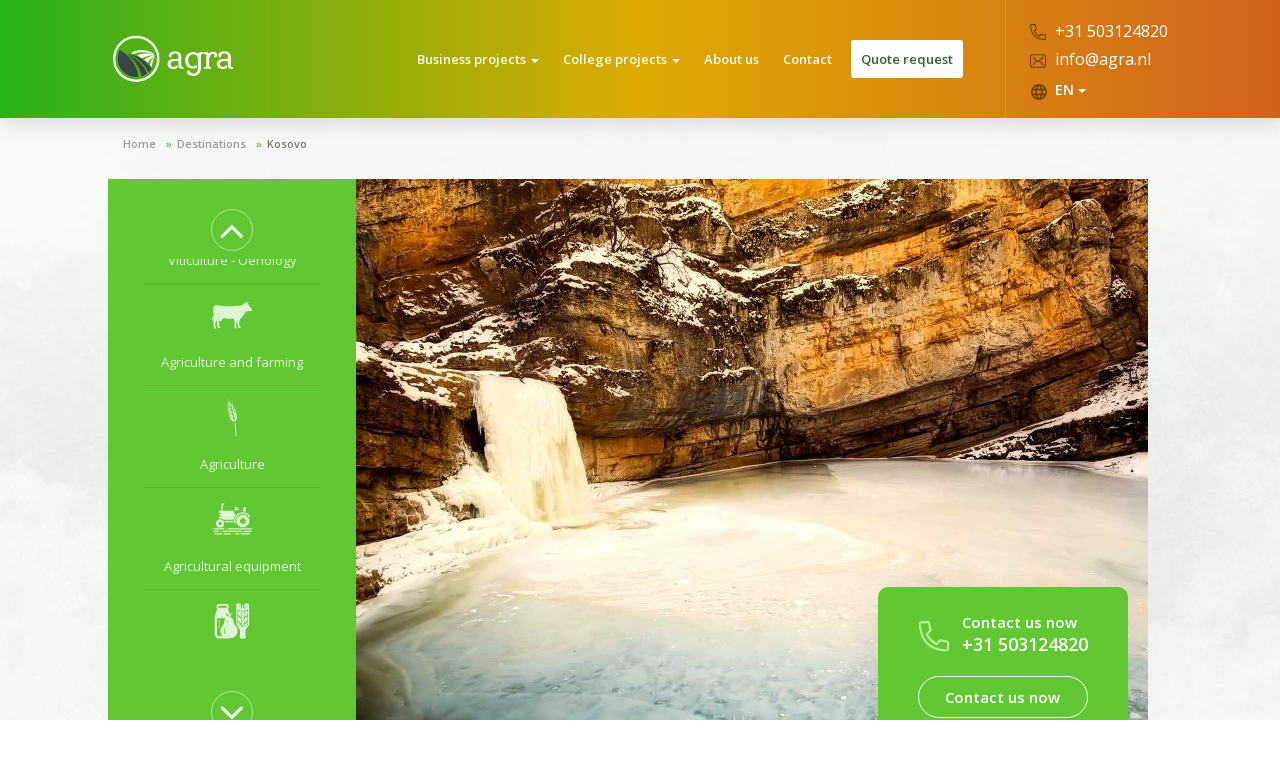

--- FILE ---
content_type: text/html; charset=UTF-8
request_url: https://agratravel.fr/en/destination/kosovo
body_size: 81146
content:
<!doctype html>
<html lang="en">
<head>
	<meta charset="utf-8">
	<meta http-equiv="X-UA-Compatible" content="IE=edge">
	<meta name="viewport" content="width=device-width, initial-scale=1">
	<meta name="csrf-token" content="qE1tV0zNH8w2WNqDEWcOCbd6anOnrVxsVGMQBCmY" />

	<title>Kosovo</title>

	<!-- Fonts -->
	<link href="https://fonts.googleapis.com/css?family=Open+Sans:300,400,600,700&amp;subset=cyrillic,latin-ext" rel="stylesheet" type="text/css">
	<link href="https://fonts.googleapis.com/css?family=Nunito:300,400&amp;subset=latin-ext" rel="stylesheet">
	
	<link rel="stylesheet" href="https://maxcdn.bootstrapcdn.com/font-awesome/4.7.0/css/font-awesome.min.css">
	<link rel="stylesheet" href="/css/app.css">
	<style>
		
		body {
			background: url("/img/clouds.jpg") no-repeat center center;
			background-size: cover;
		}
		.main-footer-part {
			background-image: url("/img/footer.png");
			background-position: center center;
			background-size: cover;
		}
		.hidden-dest{
			display: none!important;
		}
		.theme-icon svg{
			width: 20px;
			height: 20px;
		}
		.theme-icon svg path,
		.theme-icon svg polygon,
		.theme-icon svg rect,
		.theme-icon svg ellipse{
			fill: #7aca3c!important;
		}
		.main-menu ul.sf-mega a:hover .theme-icon svg path,
		.main-menu ul.sf-mega a:hover .theme-icon svg polygon,
		.main-menu ul.sf-mega a:hover .theme-icon svg rect,
		.main-menu ul.sf-mega a:hover .theme-icon svg ellipse{
			fill: #3f5c57!important;
		}
		/*.country-page .themes-list .theme-item path,
		.country-page .themes-list .theme-item polygon,
		.country-page .themes-list .theme-item rect,
		.country-page .themes-list .theme-item ellipse{
			fill: #fff!important;
		}*/
		.theme-page .theme-header .theme-info .theme-title .icon path,
		.theme-page .theme-header .theme-info .theme-title .icon polygon,
		.theme-page .theme-header .theme-info .theme-title .icon rect,
		.theme-page .theme-header .theme-info .theme-title .icon ellipse{
			fill: #fff!important;
		}
		.terms-block {
			margin-top: 20px;
		}
		.terms-block a {
			color: #fff;
			text-decoration: underline;
		}
		.terms-block a:hover {
			color: #7aca3c;
		}

		#uploadDocumentDropzone .dz-success-mark,
		#uploadDocumentDropzone .dz-error-mark {
			position: absolute;
			left: 10px;
			top: 20px;
		}

		#uploadDocumentDropzone .dz-success-mark svg,
		#uploadDocumentDropzone .dz-error-mark svg {
			width: 20px;
			height: 20px;
		}

		#uploadDocumentDropzone .dz-success-mark svg path{
			fill: green;
		}

		#uploadDocumentDropzone .dz-error-mark svg path{
			fill: red;
		}

		#uploadDocumentDropzone .dz-preview {
			position: relative;
			margin: 0;
			padding: 0;
		}

		#uploadDocumentDropzone .dz-preview .dz-details {
			margin-left: 35px;
		}

		#uploadDocumentDropzone .dz-preview.dz-success .dz-success-mark {
			display: block;
		}

		#uploadDocumentDropzone .dz-preview.dz-error .dz-error-mark {
			display: block;
		}

		#uploadDocumentDropzone .dz-error-message {
			margin-left: 35px;
			color: red;
		}

		.file-group {
			padding-left: 15px;
			border-bottom: 1px solid #ddd;
			margin-top: 10px;
		}
	</style>
</head>
<body class="page-en-destination-kosovo ">
<header>
		<nav class="main-menu">
			<div class="container">
				<div class="row">
					<div class="full-width col-md-12">
						<div class="logo">
							<a href="https://agratravel.fr/en">
								<img src="https://agratravel.fr/img/logo.png" alt="Agra Travel Logo">
								<!-- <p class="little-info">Rendez-le mémorable</p> -->
							</a>
						</div>
						<div class="padding-15">
							<div class="row">
								<div class="mobile-menu">
									<a href="#" class="menu"><span></span></a>
								</div>
								<ul class="sf-menu">

									<li class="has-submenu">
        <a href="http://agrainternational.com/en/category/voyage-professionnel">Business projects <span class="caret"></span></a>
        <ul class="sf-mega">
            <div class="container">
                <div class="row">
                    <div class="col-md-4">
                        <h2 class="menu-title">Themes:</h2>
                                                    <li>
                                <a href="http://agrainternational.com/en/theme/agriculture-lelevage">
																<span class="icon history theme-icon">
																	                                                                        <svg xmlns="http://www.w3.org/2000/svg" xmlns:xlink="http://www.w3.org/1999/xlink" xml:space="preserve" version="1.1" style="shape-rendering:geometricPrecision;text-rendering:geometricPrecision;image-rendering:optimizeQuality;" viewBox="0 0 317 213" x="0px" y="0px" fill-rule="evenodd" clip-rule="evenodd"><defs><style type="text/css">
   
    .fil0 {fill:black}
   
  </style></defs><g><path class="fil0" d="M77 116c-21,2 -20,11 -38,34 -3,5 -2,7 0,12 1,11 3,21 4,32 1,4 0,5 4,5 -2,3 -3,3 -1,5 4,4 4,5 9,5 16,0 14,1 4,-15 -2,-3 -5,-23 -6,-32 -1,-3 1,-6 3,-8 -1,0 -4,-1 -5,-4 2,2 3,3 5,3 2,6 4,0 5,1 6,6 2,-5 6,-2 6,6 2,-2 6,-2 5,1 7,-2 5,-8 5,-4 11,-8 16,-12 31,8 45,8 80,6 0,13 7,28 5,38 -1,7 -3,20 -2,24 0,2 1,1 2,3 2,2 -3,10 5,11 18,0 17,2 9,-14 -3,-4 -2,-17 -1,-24 0,-6 3,-10 5,-16 5,-9 10,-30 12,-40 1,5 -5,27 -10,41 2,5 4,8 4,14 0,8 0,20 1,24 1,2 2,0 3,2 2,2 -1,11 7,10 18,-3 17,-1 6,-15 -3,-3 -4,-15 -5,-23 -1,-11 7,-24 8,-37 17,-1 15,-20 28,-29 8,-5 12,-15 14,-26 14,1 25,-5 41,-3 12,1 14,-13 6,-21 -6,-7 -10,-13 -17,-19 0,-7 -3,-12 -11,-15 0,-2 0,-4 0,-6 5,-4 7,-9 6,-15 -3,5 -8,8 -16,9 2,-3 2,-6 1,-8 -4,5 -11,7 -15,11 -29,27 -35,18 -76,23 -42,4 -89,5 -129,-4 -68,-15 -37,45 -46,90 -10,10 -10,26 -8,31 17,-25 11,-25 12,-31 1,-7 3,-61 6,-64 -2,15 -2,31 -1,46 1,26 -11,34 -6,62 1,10 1,20 1,29 0,5 -1,8 3,8 -2,3 -3,3 -1,6 3,4 3,5 8,5 17,0 15,2 5,-14 -3,-6 -3,-25 0,-34 3,-8 15,-22 23,-34 8,-11 13,-16 26,-15zm204 -81c-1,0 2,0 2,1 -1,3 3,3 3,3 1,-1 2,1 2,1 -1,-3 -5,-6 -7,-5z"></path></g></svg>
                                                                    																</span>
                                    Agriculture and farming
                                </a>
                            </li>
                                                    <li>
                                <a href="http://agrainternational.com/en/theme/agriculture">
																<span class="icon history theme-icon">
																	                                                                        <svg xmlns="http://www.w3.org/2000/svg" xmlns:xlink="http://www.w3.org/1999/xlink" version="1.1" x="0px" y="0px" viewBox="0 0 100 100" enable-background="new 0 0 100 100" xml:space="preserve"><path d="M58.68,98c-0.21-6.748-0.326-13.5-0.667-20.241c-0.182-3.587-0.73-7.156-1.159-10.728c-0.194-1.614,0.002-2.045,1.821-3.088  c0.343,2.709,0.727,5.364,1.009,8.03c0.871,8.238,1.243,16.501,1.138,24.784c-0.005,0.414-0.041,0.828-0.062,1.242  C60.067,98,59.373,98,58.68,98z"></path><path d="M57.218,62.412c-1.278-3.88-1.163-7.466,0.664-10.924c0.498-0.943,1.054-1.912,1.797-2.655  c1.013-1.011,1.299-2.206,1.493-3.522c0.468-3.181,0.987-6.354,1.491-9.53c0.009-0.055,0.079-0.1,0.235-0.287  c-0.126,2.762-0.262,5.381-0.361,8.001c-0.078,2.074-0.17,4.149-0.154,6.223C62.42,54.587,60.906,58.805,57.218,62.412z"></path><path d="M55.402,52.489c-1.726-4.37-1.606-8.532,0.879-12.279c1.4-2.11,1.861-4.31,2.182-6.663c0.289-2.119,0.59-4.236,1.035-6.351  c0,0.931,0.011,1.863-0.002,2.794c-0.052,3.627,0.077,7.238,0.368,10.863c0.322,4.018-1.152,7.606-3.667,10.749  C55.983,51.869,55.741,52.112,55.402,52.489z"></path><path d="M52.986,52.072c-2.217-0.334-4.208-1.22-5.764-2.773c-1.255-1.253-2.471-2.672-3.249-4.242  c-0.998-2.013-2.312-3.751-3.656-5.498c-1.492-1.94-2.995-3.871-4.361-5.933c0.745,0.724,1.497,1.441,2.234,2.174  c2.036,2.026,4.048,4.078,6.115,6.073c0.391,0.377,0.963,0.646,1.498,0.782c2.449,0.622,4.58,1.735,6.163,3.755  c0.183,0.233,0.364,0.522,0.404,0.805C52.592,48.779,52.772,50.352,52.986,52.072z"></path><path d="M37.348,42.329c2.331,2.162,4.67,4.317,6.989,6.492c0.706,0.662,1.332,1.41,2.048,2.061c0.284,0.258,0.694,0.42,1.075,0.522  c2.612,0.7,4.884,1.935,6.494,4.167c0.295,0.409,0.445,0.981,0.499,1.495c0.151,1.433,0.217,2.874,0.322,4.406  c-2.201-0.487-4.118-1.593-5.659-3.251c-0.955-1.027-1.919-2.166-2.456-3.434c-1.06-2.506-2.776-4.515-4.397-6.613  c-1.564-2.024-3.146-4.034-4.72-6.05C37.478,42.193,37.413,42.261,37.348,42.329z"></path><path d="M52.377,42.331c-1.381-3.819-1.267-7.368,0.886-10.546c1.215-1.793,1.588-3.689,1.888-5.697  c0.352-2.35,0.729-4.696,0.947-6.089c0,2.693,0.012,6.326-0.006,9.959c-0.008,1.588,0.031,3.188-0.143,4.761  C55.634,37.574,54.397,40.039,52.377,42.331z"></path><path d="M50.134,42.062c-3.282-0.692-5.586-2.525-7.293-5.251c-1.592-2.542-3.245-5.045-4.901-7.546  c-0.833-1.258-1.733-2.473-2.427-3.858c1.147,1.237,2.296,2.472,3.441,3.711c0.633,0.686,1.267,1.372,1.887,2.069  c1.392,1.565,2.672,3.224,4.981,3.592c0.728,0.116,1.414,0.705,2.043,1.178c1.007,0.756,1.799,1.626,1.785,3.063  C49.641,39.99,49.948,40.965,50.134,42.062z"></path><path d="M35.76,18.388c1.494,2.094,3.022,4.164,4.466,6.291c0.716,1.055,1.488,1.788,2.811,2.162  c2.404,0.679,4.239,2.129,4.823,4.772c0.146,0.662,0.469,1.286,0.757,2.048c-1.997-0.271-3.702-0.971-5.051-2.309  c-0.899-0.891-1.728-1.903-2.375-2.988c-1.786-2.998-3.459-6.062-5.175-9.101c-0.144-0.256-0.272-0.522-0.407-0.783  C35.659,18.449,35.71,18.419,35.76,18.388z"></path><path d="M50.444,32.832c-1.849-3.477-1.617-6.759,0.03-9.989c0.402-0.789,0.493-1.521,0.428-2.371  c-0.223-2.891-0.384-5.787-0.569-8.681c0.106-0.012,0.211-0.025,0.317-0.037c0.661,4.802,1.453,9.592,1.927,14.413  C52.805,28.497,51.823,30.685,50.444,32.832z"></path><path d="M36.362,12.535c1.44,2.085,2.852,4.19,4.339,6.24c0.404,0.557,0.971,1.064,1.573,1.395c2.301,1.264,3.486,3.215,3.89,5.9  c-1.482-0.298-2.606-1.013-3.522-1.985c-0.677-0.718-1.255-1.565-1.728-2.435c-1.447-2.663-2.823-5.365-4.225-8.052  c-0.168-0.322-0.327-0.649-0.49-0.973C36.254,12.596,36.308,12.566,36.362,12.535z"></path><path d="M37.832,2.434c0.958,2.31,1.921,4.618,2.873,6.93c0.732,1.778,1.404,3.547,2.701,5.067c1.219,1.427,1.7,3.25,1.748,5.112  c-2.612-0.828-3.594-2.688-3.883-5.262c-0.204-1.817-0.882-3.592-1.439-5.357c-0.68-2.155-1.455-4.281-2.189-6.419  C37.707,2.481,37.77,2.458,37.832,2.434z"></path><path d="M45.94,8.387c0.903,3.254,1.824,6.503,2.704,9.764c0.599,2.221,0.091,4.29-1.041,6.329  c-1.194-1.658-1.614-3.601-1.097-5.391c0.851-2.941-0.049-5.663-0.4-8.47c-0.094-0.748-0.226-1.49-0.34-2.235  C45.823,8.386,45.882,8.387,45.94,8.387z"></path></svg>
                                                                    																</span>
                                    Agriculture
                                </a>
                            </li>
                                                    <li>
                                <a href="http://agrainternational.com/en/theme/agroequipement">
																<span class="icon history theme-icon">
																	                                                                        <svg xmlns:dc="http://purl.org/dc/elements/1.1/" xmlns:cc="http://creativecommons.org/ns#" xmlns:rdf="http://www.w3.org/1999/02/22-rdf-syntax-ns#" xmlns:svg="http://www.w3.org/2000/svg" xmlns="http://www.w3.org/2000/svg" xmlns:sodipodi="http://sodipodi.sourceforge.net/DTD/sodipodi-0.dtd" xmlns:inkscape="http://www.inkscape.org/namespaces/inkscape" viewBox="0 0 32 32.000001" version="1.1" x="0px" y="0px"><g transform="translate(0,-1020.3622)"><path style="" d="m 26.2765,1026.7465 a 0.94077802,0.94077802 0 0 0 -0.9238,0.7676 l -0.5157,2.7403 c 0.09,0 0.1814,-0.01 0.2715,-0 0.6425,0.034 1.2753,0.1568 1.8867,0.3476 l 0,-3.8516 z" fill="#000000" fill-rule="evenodd" stroke="none"></path><path d="m 6.4956,1029.7471 c -0.5522,0 -1,0.4477 -1,1 l 0,0.5957 1.7598,0 0,1 -1.75,0 0.01,1.25 1.7403,0 0,1 -1.7325,0 0.012,1.5351 c 0.3097,-0.078 0.6281,-0.1308 0.9609,-0.1308 0.9274,0 1.7725,0.3338 2.4531,0.8691 l 8.1387,0 c 0.228,-1.6009 0.9454,-3.0995 2.0683,-4.2676 l -0.3144,-0.1406 c -0.9725,-0.4322 -1.5996,-1.3968 -1.5996,-2.4609 l 0,-0.25 z" style="" fill="#000000" fill-rule="evenodd" stroke="none"></path><path style="" d="m 9.8683,1037.8657 c 0.2288,0.3596 0.399,0.7576 0.5039,1.1817 l 6.7109,0 c -0.057,-0.3962 -0.073,-0.791 -0.068,-1.1836 z" fill="#000000" fill-rule="evenodd" stroke="none"></path><path style="color:#000000;font-style:normal;font-variant:normal;font-weight:normal;font-stretch:normal;font-size:medium;line-height:normal;font-family:sans-serif;text-indent:0;text-align:start;text-decoration:none;text-decoration-line:none;text-decoration-style:solid;text-decoration-color:#000000;letter-spacing:normal;word-spacing:normal;text-transform:none;direction:ltr;writing-mode:lr-tb;baseline-shift:baseline;text-anchor:start;white-space:normal;clip-rule:nonzero;display:inline;overflow:visible;visibility:visible;opacity:1;isolation:auto;mix-blend-mode:normal;color-interpolation:sRGB;color-interpolation-filters:linearRGB;solid-color:#000000;solid-opacity:1;fill:#000000;fill-opacity:1;fill-rule:evenodd;stroke:none;stroke-width:1;stroke-linecap:round;stroke-linejoin:round;stroke-miterlimit:4;stroke-dasharray:none;stroke-dashoffset:0;stroke-opacity:1;color-rendering:auto;image-rendering:auto;shape-rendering:auto;text-rendering:auto;enable-background:accumulate" d="m 8.5069,1023.9176 c -0.5461,0 -0.9992,0.4544 -1,1 l -0.012,5.25 c -0.011,0.676 1.0081,0.6781 1,0 l 0.012,-5.25 c 0,0 0.6625,-0 0.9922,-0 0.6762,0.01 0.6762,-1.0096 0,-1 z"></path><path style="color:#000000;font-style:normal;font-variant:normal;font-weight:normal;font-stretch:normal;font-size:medium;line-height:normal;font-family:sans-serif;text-indent:0;text-align:start;text-decoration:none;text-decoration-line:none;text-decoration-style:solid;text-decoration-color:#000000;letter-spacing:normal;word-spacing:normal;text-transform:none;direction:ltr;writing-mode:lr-tb;baseline-shift:baseline;text-anchor:start;white-space:normal;clip-rule:nonzero;display:inline;overflow:visible;visibility:visible;opacity:1;isolation:auto;mix-blend-mode:normal;color-interpolation:sRGB;color-interpolation-filters:linearRGB;solid-color:#000000;solid-opacity:1;fill:#000000;fill-opacity:1;fill-rule:evenodd;stroke:none;stroke-width:1px;stroke-linecap:butt;stroke-linejoin:miter;stroke-miterlimit:4;stroke-dasharray:none;stroke-dashoffset:0;stroke-opacity:1;color-rendering:auto;image-rendering:auto;shape-rendering:auto;text-rendering:auto;enable-background:accumulate" d="m 18.8663,1026.2583 a 0.50005,0.50005 0 0 0 -0.3496,0.8574 l 0.6465,0.6465 -1.3965,1.3965 0.707,0.707 1.3965,-1.3965 0.6465,0.6465 a 0.50005,0.50005 0 1 0 0.707,-0.707 l -2,-2 a 0.50005,0.50005 0 0 0 -0.3574,-0.1504 z"></path><path style="opacity:1;fill:#000000;fill-opacity:1;stroke:none;stroke-width:1;stroke-linecap:round;stroke-linejoin:round;stroke-miterlimit:4;stroke-dasharray:none;stroke-opacity:1" d="m 0.9996,1044.3067 a 0.5,0.5 0 0 1 -0.5,0.5 0.5,0.5 0 0 1 -0.5,-0.5 0.5,0.5 0 0 1 0.5,-0.5 0.5,0.5 0 0 1 0.5,0.5 z"></path><path style="color:#000000;font-style:normal;font-variant:normal;font-weight:normal;font-stretch:normal;font-size:medium;line-height:normal;font-family:sans-serif;text-indent:0;text-align:start;text-decoration:none;text-decoration-line:none;text-decoration-style:solid;text-decoration-color:#000000;letter-spacing:normal;word-spacing:normal;text-transform:none;direction:ltr;writing-mode:lr-tb;baseline-shift:baseline;text-anchor:start;white-space:normal;clip-rule:nonzero;display:inline;overflow:visible;visibility:visible;opacity:1;isolation:auto;mix-blend-mode:normal;color-interpolation:sRGB;color-interpolation-filters:linearRGB;solid-color:#000000;solid-opacity:1;fill:#000000;fill-opacity:1;fill-rule:evenodd;stroke:none;stroke-width:0.99999994px;stroke-linecap:round;stroke-linejoin:round;stroke-miterlimit:4;stroke-dasharray:none;stroke-dashoffset:0;stroke-opacity:1;color-rendering:auto;image-rendering:auto;shape-rendering:auto;text-rendering:auto;enable-background:accumulate" d="m 2.5148,1047.8064 a 0.50004997,0.50004997 0 1 0 0,1 l 5.2343,0 a 0.50004997,0.50004997 0 1 0 0,-1 z"></path><path style="color:#000000;font-style:normal;font-variant:normal;font-weight:normal;font-stretch:normal;font-size:medium;line-height:normal;font-family:sans-serif;text-indent:0;text-align:start;text-decoration:none;text-decoration-line:none;text-decoration-style:solid;text-decoration-color:#000000;letter-spacing:normal;word-spacing:normal;text-transform:none;direction:ltr;writing-mode:lr-tb;baseline-shift:baseline;text-anchor:start;white-space:normal;clip-rule:nonzero;display:inline;overflow:visible;visibility:visible;opacity:1;isolation:auto;mix-blend-mode:normal;color-interpolation:sRGB;color-interpolation-filters:linearRGB;solid-color:#000000;solid-opacity:1;fill:#000000;fill-opacity:1;fill-rule:evenodd;stroke:none;stroke-width:1px;stroke-linecap:round;stroke-linejoin:round;stroke-miterlimit:4;stroke-dasharray:none;stroke-dashoffset:0;stroke-opacity:1;color-rendering:auto;image-rendering:auto;shape-rendering:auto;text-rendering:auto;enable-background:accumulate" d="m 9.0148,1045.8064 a 0.50005,0.50005 0 1 0 0,1 l 14.4843,0 a 0.50005,0.50005 0 1 0 0,-1 z"></path><path style="color:#000000;font-style:normal;font-variant:normal;font-weight:normal;font-stretch:normal;font-size:medium;line-height:normal;font-family:sans-serif;text-indent:0;text-align:start;text-decoration:none;text-decoration-line:none;text-decoration-style:solid;text-decoration-color:#000000;letter-spacing:normal;word-spacing:normal;text-transform:none;direction:ltr;writing-mode:lr-tb;baseline-shift:baseline;text-anchor:start;white-space:normal;clip-rule:nonzero;display:inline;overflow:visible;visibility:visible;opacity:1;isolation:auto;mix-blend-mode:normal;color-interpolation:sRGB;color-interpolation-filters:linearRGB;solid-color:#000000;solid-opacity:1;fill:#000000;fill-opacity:1;fill-rule:evenodd;stroke:none;stroke-width:1px;stroke-linecap:round;stroke-linejoin:round;stroke-miterlimit:4;stroke-dasharray:none;stroke-dashoffset:0;stroke-opacity:1;color-rendering:auto;image-rendering:auto;shape-rendering:auto;text-rendering:auto;enable-background:accumulate" d="m 1.5128,1045.8064 a 0.50005,0.50005 0 1 0 0,1 l 3.4863,0 a 0.50005,0.50005 0 1 0 0,-1 z"></path><path style="color:#000000;font-style:normal;font-variant:normal;font-weight:normal;font-stretch:normal;font-size:medium;line-height:normal;font-family:sans-serif;text-indent:0;text-align:start;text-decoration:none;text-decoration-line:none;text-decoration-style:solid;text-decoration-color:#000000;letter-spacing:normal;word-spacing:normal;text-transform:none;direction:ltr;writing-mode:lr-tb;baseline-shift:baseline;text-anchor:start;white-space:normal;clip-rule:nonzero;display:inline;overflow:visible;visibility:visible;opacity:1;isolation:auto;mix-blend-mode:normal;color-interpolation:sRGB;color-interpolation-filters:linearRGB;solid-color:#000000;solid-opacity:1;fill:#000000;fill-opacity:1;fill-rule:evenodd;stroke:none;stroke-width:0.99999988px;stroke-linecap:round;stroke-linejoin:round;stroke-miterlimit:4;stroke-dasharray:none;stroke-dashoffset:0;stroke-opacity:1;color-rendering:auto;image-rendering:auto;shape-rendering:auto;text-rendering:auto;enable-background:accumulate" d="m 9.7628,1047.8064 a 0.50004994,0.50004994 0 1 0 0,1 l 5.2363,0 a 0.50004994,0.50004994 0 1 0 0,-1 z"></path><path style="display:inline;opacity:1;fill:#000000;fill-opacity:1;stroke:none;stroke-width:0.99999994;stroke-linecap:round;stroke-linejoin:round;stroke-miterlimit:4;stroke-dasharray:none;stroke-opacity:1" d="m 16.5067,1048.3066 c 0,0.2762 0.2239,0.5003 0.5,0.5003 0.2761,0 0.5,-0.2241 0.5,-0.5003 0,-0.2763 -0.2239,-0.5002 -0.5,-0.5002 -0.2761,0 -0.5,0.2239 -0.5,0.5002 z"></path><path style="color:#000000;font-style:normal;font-variant:normal;font-weight:normal;font-stretch:normal;font-size:medium;line-height:normal;font-family:sans-serif;text-indent:0;text-align:start;text-decoration:none;text-decoration-line:none;text-decoration-style:solid;text-decoration-color:#000000;letter-spacing:normal;word-spacing:normal;text-transform:none;direction:ltr;writing-mode:lr-tb;baseline-shift:baseline;text-anchor:start;white-space:normal;clip-rule:nonzero;display:inline;overflow:visible;visibility:visible;opacity:1;isolation:auto;mix-blend-mode:normal;color-interpolation:sRGB;color-interpolation-filters:linearRGB;solid-color:#000000;solid-opacity:1;fill:#000000;fill-opacity:1;fill-rule:evenodd;stroke:none;stroke-width:0.99999994px;stroke-linecap:round;stroke-linejoin:round;stroke-miterlimit:4;stroke-dasharray:none;stroke-dashoffset:0;stroke-opacity:1;color-rendering:auto;image-rendering:auto;shape-rendering:auto;text-rendering:auto;enable-background:accumulate" d="m 23.5128,1047.8064 a 0.50004997,0.50004997 0 1 0 0,1 l 6.7363,0 a 0.50004997,0.50004997 0 1 0 0,-1 z"></path><path style="color:#000000;font-style:normal;font-variant:normal;font-weight:normal;font-stretch:normal;font-size:medium;line-height:normal;font-family:sans-serif;text-indent:0;text-align:start;text-decoration:none;text-decoration-line:none;text-decoration-style:solid;text-decoration-color:#000000;letter-spacing:normal;word-spacing:normal;text-transform:none;direction:ltr;writing-mode:lr-tb;baseline-shift:baseline;text-anchor:start;white-space:normal;clip-rule:nonzero;display:inline;overflow:visible;visibility:visible;opacity:1;isolation:auto;mix-blend-mode:normal;color-interpolation:sRGB;color-interpolation-filters:linearRGB;solid-color:#000000;solid-opacity:1;fill:#000000;fill-opacity:1;fill-rule:evenodd;stroke:none;stroke-width:0.99999994px;stroke-linecap:round;stroke-linejoin:round;stroke-miterlimit:4;stroke-dasharray:none;stroke-dashoffset:0;stroke-opacity:1;color-rendering:auto;image-rendering:auto;shape-rendering:auto;text-rendering:auto;enable-background:accumulate" d="m 19.0128,1047.8064 a 0.50004997,0.50004997 0 1 0 0,1 l 2.4863,0 a 0.50004997,0.50004997 0 1 0 0,-1 z"></path><path style="color:#000000;font-style:normal;font-variant:normal;font-weight:normal;font-stretch:normal;font-size:medium;line-height:normal;font-family:sans-serif;text-indent:0;text-align:start;text-decoration:none;text-decoration-line:none;text-decoration-style:solid;text-decoration-color:#000000;letter-spacing:normal;word-spacing:normal;text-transform:none;direction:ltr;writing-mode:lr-tb;baseline-shift:baseline;text-anchor:start;white-space:normal;clip-rule:nonzero;display:inline;overflow:visible;visibility:visible;opacity:1;isolation:auto;mix-blend-mode:normal;color-interpolation:sRGB;color-interpolation-filters:linearRGB;solid-color:#000000;solid-opacity:1;fill:#000000;fill-opacity:1;fill-rule:evenodd;stroke:none;stroke-width:0.99999988px;stroke-linecap:round;stroke-linejoin:round;stroke-miterlimit:4;stroke-dasharray:none;stroke-dashoffset:0;stroke-opacity:1;color-rendering:auto;image-rendering:auto;shape-rendering:auto;text-rendering:auto;enable-background:accumulate" d="m 25.5128,1045.8064 a 0.50004994,0.50004994 0 1 0 0,1 l 5.7363,0 a 0.50004994,0.50004994 0 1 0 0,-1 z"></path><path d="m 6.5067,1046.3069 a 0.5,0.5 0 0 0 0.5,0.5 0.5,0.5 0 0 0 0.5,-0.5 0.5,0.5 0 0 0 -0.5,-0.5 0.5,0.5 0 0 0 -0.5,0.5 z" style="display:inline;opacity:1;fill:#000000;fill-opacity:1;stroke:none;stroke-width:1;stroke-linecap:round;stroke-linejoin:round;stroke-miterlimit:4;stroke-dasharray:none;stroke-opacity:1"></path><path style="" d="m 6.4991,1036.7466 a 3.2499999,3.2499999 0 0 0 -3.25,3.25 3.2499999,3.2499999 0 0 0 3.25,3.25 3.2499999,3.2499999 0 0 0 3.25,-3.25 3.2499999,3.2499999 0 0 0 -3.25,-3.25 z m 0,2 a 1.25,1.25 0 0 1 1.25,1.25 1.25,1.25 0 0 1 -1.25,1.25 1.25,1.25 0 0 1 -1.25,-1.25 1.25,1.25 0 0 1 1.25,-1.25 z" fill="#000000" stroke="none"></path><path style="color:#000000;font-style:normal;font-variant:normal;font-weight:normal;font-stretch:normal;font-size:medium;line-height:normal;font-family:sans-serif;text-indent:0;text-align:start;text-decoration:none;text-decoration-line:none;text-decoration-style:solid;text-decoration-color:#000000;letter-spacing:normal;word-spacing:normal;text-transform:none;direction:ltr;writing-mode:lr-tb;baseline-shift:baseline;text-anchor:start;white-space:normal;clip-rule:nonzero;display:inline;overflow:visible;visibility:visible;opacity:1;isolation:auto;mix-blend-mode:normal;color-interpolation:sRGB;color-interpolation-filters:linearRGB;solid-color:#000000;solid-opacity:1;fill:#000000;fill-opacity:1;fill-rule:nonzero;stroke:none;stroke-width:1;stroke-linecap:round;stroke-linejoin:round;stroke-miterlimit:4;stroke-dasharray:none;stroke-dashoffset:0;stroke-opacity:1;color-rendering:auto;image-rendering:auto;shape-rendering:auto;text-rendering:auto;enable-background:accumulate" d="m 24.1671,1031.0094 c -0.8021,0.061 -1.6052,0.2613 -2.3711,0.6133 -3.0636,1.4078 -4.6777,4.8202 -3.8242,8.082 a 0.50005,0.50005 0 1 0 0.9668,-0.2539 c -0.7324,-2.7988 0.6466,-5.71 3.2754,-6.918 2.6287,-1.2079 5.738,-0.3571 7.3847,2.0215 a 0.50005,0.50005 0 1 0 0.8204,-0.5703 c -1.4394,-2.0791 -3.8457,-3.1582 -6.252,-2.9746 z"></path><path style="color:#000000;font-style:normal;font-variant:normal;font-weight:normal;font-stretch:normal;font-size:medium;line-height:normal;font-family:sans-serif;text-indent:0;text-align:start;text-decoration:none;text-decoration-line:none;text-decoration-style:solid;text-decoration-color:#000000;letter-spacing:normal;word-spacing:normal;text-transform:none;direction:ltr;writing-mode:lr-tb;baseline-shift:baseline;text-anchor:start;white-space:normal;clip-rule:nonzero;display:inline;overflow:visible;visibility:visible;opacity:1;isolation:auto;mix-blend-mode:normal;color-interpolation:sRGB;color-interpolation-filters:linearRGB;solid-color:#000000;solid-opacity:1;fill:#000000;fill-opacity:1;fill-rule:nonzero;stroke:none;stroke-width:1.00000012;stroke-linecap:round;stroke-linejoin:round;stroke-miterlimit:4;stroke-dasharray:none;stroke-dashoffset:0;stroke-opacity:1;color-rendering:auto;image-rendering:auto;shape-rendering:auto;text-rendering:auto;enable-background:accumulate" d="m 24.7003,1033.1274 c -2.6686,0 -4.8418,2.1731 -4.8418,4.8418 0,2.6687 2.1732,4.8418 4.8418,4.8418 2.6687,0 4.8418,-2.1731 4.8418,-4.8418 0,-2.6687 -2.1731,-4.8418 -4.8418,-4.8418 z m 0,2.5371 c 1.2638,0 2.3066,1.0409 2.3066,2.3047 0,1.2638 -1.0428,2.3066 -2.3066,2.3066 -1.2638,0 -2.3047,-1.0428 -2.3047,-2.3066 0,-1.2638 1.0409,-2.3047 2.3047,-2.3047 z"></path><path style="color:#000000;font-style:normal;font-variant:normal;font-weight:normal;font-stretch:normal;font-size:medium;line-height:normal;font-family:sans-serif;text-indent:0;text-align:start;text-decoration:none;text-decoration-line:none;text-decoration-style:solid;text-decoration-color:#000000;letter-spacing:normal;word-spacing:normal;text-transform:none;direction:ltr;writing-mode:lr-tb;baseline-shift:baseline;text-anchor:start;white-space:normal;clip-rule:nonzero;display:inline;overflow:visible;visibility:visible;opacity:1;isolation:auto;mix-blend-mode:normal;color-interpolation:sRGB;color-interpolation-filters:linearRGB;solid-color:#000000;solid-opacity:1;fill:#000000;fill-opacity:1;fill-rule:evenodd;stroke:none;stroke-width:1px;stroke-linecap:butt;stroke-linejoin:miter;stroke-miterlimit:4;stroke-dasharray:none;stroke-dashoffset:0;stroke-opacity:1;color-rendering:auto;image-rendering:auto;shape-rendering:auto;text-rendering:auto;enable-background:accumulate" d="m 24.2397,1042.3243 0,0.9223 0.9223,0 0,-0.9223 z"></path><path style="color:#000000;font-style:normal;font-variant:normal;font-weight:normal;font-stretch:normal;font-size:medium;line-height:normal;font-family:sans-serif;text-indent:0;text-align:start;text-decoration:none;text-decoration-line:none;text-decoration-style:solid;text-decoration-color:#000000;letter-spacing:normal;word-spacing:normal;text-transform:none;direction:ltr;writing-mode:lr-tb;baseline-shift:baseline;text-anchor:start;white-space:normal;clip-rule:nonzero;display:inline;overflow:visible;visibility:visible;opacity:1;isolation:auto;mix-blend-mode:normal;color-interpolation:sRGB;color-interpolation-filters:linearRGB;solid-color:#000000;solid-opacity:1;fill:#000000;fill-opacity:1;fill-rule:evenodd;stroke:none;stroke-width:1px;stroke-linecap:butt;stroke-linejoin:miter;stroke-miterlimit:4;stroke-dasharray:none;stroke-dashoffset:0;stroke-opacity:1;color-rendering:auto;image-rendering:auto;shape-rendering:auto;text-rendering:auto;enable-background:accumulate" d="m 24.2397,1032.6405 0,0.9222 0.9223,0 0,-0.9222 z"></path><path style="color:#000000;font-style:normal;font-variant:normal;font-weight:normal;font-stretch:normal;font-size:medium;line-height:normal;font-family:sans-serif;text-indent:0;text-align:start;text-decoration:none;text-decoration-line:none;text-decoration-style:solid;text-decoration-color:#000000;letter-spacing:normal;word-spacing:normal;text-transform:none;direction:ltr;writing-mode:lr-tb;baseline-shift:baseline;text-anchor:start;white-space:normal;clip-rule:nonzero;display:inline;overflow:visible;visibility:visible;opacity:1;isolation:auto;mix-blend-mode:normal;color-interpolation:sRGB;color-interpolation-filters:linearRGB;solid-color:#000000;solid-opacity:1;fill:#000000;fill-opacity:1;fill-rule:evenodd;stroke:none;stroke-width:1px;stroke-linecap:butt;stroke-linejoin:miter;stroke-miterlimit:4;stroke-dasharray:none;stroke-dashoffset:0;stroke-opacity:1;color-rendering:auto;image-rendering:auto;shape-rendering:auto;text-rendering:auto;enable-background:accumulate" d="m 26.6319,1041.9028 -0.8664,0.3152 0.3152,0.8665 0.8665,-0.3153 z"></path><path style="color:#000000;font-style:normal;font-variant:normal;font-weight:normal;font-stretch:normal;font-size:medium;line-height:normal;font-family:sans-serif;text-indent:0;text-align:start;text-decoration:none;text-decoration-line:none;text-decoration-style:solid;text-decoration-color:#000000;letter-spacing:normal;word-spacing:normal;text-transform:none;direction:ltr;writing-mode:lr-tb;baseline-shift:baseline;text-anchor:start;white-space:normal;clip-rule:nonzero;display:inline;overflow:visible;visibility:visible;opacity:1;isolation:auto;mix-blend-mode:normal;color-interpolation:sRGB;color-interpolation-filters:linearRGB;solid-color:#000000;solid-opacity:1;fill:#000000;fill-opacity:1;fill-rule:evenodd;stroke:none;stroke-width:1px;stroke-linecap:butt;stroke-linejoin:miter;stroke-miterlimit:4;stroke-dasharray:none;stroke-dashoffset:0;stroke-opacity:1;color-rendering:auto;image-rendering:auto;shape-rendering:auto;text-rendering:auto;enable-background:accumulate" d="m 23.3211,1032.8026 -0.8664,0.3152 0.3152,0.8664 0.8664,-0.3152 z"></path><path style="color:#000000;font-style:normal;font-variant:normal;font-weight:normal;font-stretch:normal;font-size:medium;line-height:normal;font-family:sans-serif;text-indent:0;text-align:start;text-decoration:none;text-decoration-line:none;text-decoration-style:solid;text-decoration-color:#000000;letter-spacing:normal;word-spacing:normal;text-transform:none;direction:ltr;writing-mode:lr-tb;baseline-shift:baseline;text-anchor:start;white-space:normal;clip-rule:nonzero;display:inline;overflow:visible;visibility:visible;opacity:1;isolation:auto;mix-blend-mode:normal;color-interpolation:sRGB;color-interpolation-filters:linearRGB;solid-color:#000000;solid-opacity:1;fill:#000000;fill-opacity:1;fill-rule:evenodd;stroke:none;stroke-width:1px;stroke-linecap:butt;stroke-linejoin:miter;stroke-miterlimit:4;stroke-dasharray:none;stroke-dashoffset:0;stroke-opacity:1;color-rendering:auto;image-rendering:auto;shape-rendering:auto;text-rendering:auto;enable-background:accumulate" d="m 27.8694,1041.0039 -0.7061,0.5927 0.5926,0.7061 0.7062,-0.5926 z"></path><path style="color:#000000;font-style:normal;font-variant:normal;font-weight:normal;font-stretch:normal;font-size:medium;line-height:normal;font-family:sans-serif;text-indent:0;text-align:start;text-decoration:none;text-decoration-line:none;text-decoration-style:solid;text-decoration-color:#000000;letter-spacing:normal;word-spacing:normal;text-transform:none;direction:ltr;writing-mode:lr-tb;baseline-shift:baseline;text-anchor:start;white-space:normal;clip-rule:nonzero;display:inline;overflow:visible;visibility:visible;opacity:1;isolation:auto;mix-blend-mode:normal;color-interpolation:sRGB;color-interpolation-filters:linearRGB;solid-color:#000000;solid-opacity:1;fill:#000000;fill-opacity:1;fill-rule:evenodd;stroke:none;stroke-width:1px;stroke-linecap:butt;stroke-linejoin:miter;stroke-miterlimit:4;stroke-dasharray:none;stroke-dashoffset:0;stroke-opacity:1;color-rendering:auto;image-rendering:auto;shape-rendering:auto;text-rendering:auto;enable-background:accumulate" d="m 21.6459,1033.5843 -0.7061,0.5945 0.5926,0.7061 0.7061,-0.5926 z"></path><path style="color:#000000;font-style:normal;font-variant:normal;font-weight:normal;font-stretch:normal;font-size:medium;line-height:normal;font-family:sans-serif;text-indent:0;text-align:start;text-decoration:none;text-decoration-line:none;text-decoration-style:solid;text-decoration-color:#000000;letter-spacing:normal;word-spacing:normal;text-transform:none;direction:ltr;writing-mode:lr-tb;baseline-shift:baseline;text-anchor:start;white-space:normal;clip-rule:nonzero;display:inline;overflow:visible;visibility:visible;opacity:1;isolation:auto;mix-blend-mode:normal;color-interpolation:sRGB;color-interpolation-filters:linearRGB;solid-color:#000000;solid-opacity:1;fill:#000000;fill-opacity:1;fill-rule:evenodd;stroke:none;stroke-width:1px;stroke-linecap:butt;stroke-linejoin:miter;stroke-miterlimit:4;stroke-dasharray:none;stroke-dashoffset:0;stroke-opacity:1;color-rendering:auto;image-rendering:auto;shape-rendering:auto;text-rendering:auto;enable-background:accumulate" d="m 28.725,1039.7358 -0.4611,0.798 0.7998,0.4611 0.4611,-0.7979 z"></path><path style="color:#000000;font-style:normal;font-variant:normal;font-weight:normal;font-stretch:normal;font-size:medium;line-height:normal;font-family:sans-serif;text-indent:0;text-align:start;text-decoration:none;text-decoration-line:none;text-decoration-style:solid;text-decoration-color:#000000;letter-spacing:normal;word-spacing:normal;text-transform:none;direction:ltr;writing-mode:lr-tb;baseline-shift:baseline;text-anchor:start;white-space:normal;clip-rule:nonzero;display:inline;overflow:visible;visibility:visible;opacity:1;isolation:auto;mix-blend-mode:normal;color-interpolation:sRGB;color-interpolation-filters:linearRGB;solid-color:#000000;solid-opacity:1;fill:#000000;fill-opacity:1;fill-rule:evenodd;stroke:none;stroke-width:1px;stroke-linecap:butt;stroke-linejoin:miter;stroke-miterlimit:4;stroke-dasharray:none;stroke-dashoffset:0;stroke-opacity:1;color-rendering:auto;image-rendering:auto;shape-rendering:auto;text-rendering:auto;enable-background:accumulate" d="m 20.3382,1034.8939 -0.4612,0.798 0.7998,0.4611 0.4612,-0.798 z"></path><path style="color:#000000;font-style:normal;font-variant:normal;font-weight:normal;font-stretch:normal;font-size:medium;line-height:normal;font-family:sans-serif;text-indent:0;text-align:start;text-decoration:none;text-decoration-line:none;text-decoration-style:solid;text-decoration-color:#000000;letter-spacing:normal;word-spacing:normal;text-transform:none;direction:ltr;writing-mode:lr-tb;baseline-shift:baseline;text-anchor:start;white-space:normal;clip-rule:nonzero;display:inline;overflow:visible;visibility:visible;opacity:1;isolation:auto;mix-blend-mode:normal;color-interpolation:sRGB;color-interpolation-filters:linearRGB;solid-color:#000000;solid-opacity:1;fill:#000000;fill-opacity:1;fill-rule:evenodd;stroke:none;stroke-width:1px;stroke-linecap:butt;stroke-linejoin:miter;stroke-miterlimit:4;stroke-dasharray:none;stroke-dashoffset:0;stroke-opacity:1;color-rendering:auto;image-rendering:auto;shape-rendering:auto;text-rendering:auto;enable-background:accumulate" d="m 29.0961,1038.2497 -0.1603,0.9097 0.9078,0.1603 0.1603,-0.9096 z"></path><path style="color:#000000;font-style:normal;font-variant:normal;font-weight:normal;font-stretch:normal;font-size:medium;line-height:normal;font-family:sans-serif;text-indent:0;text-align:start;text-decoration:none;text-decoration-line:none;text-decoration-style:solid;text-decoration-color:#000000;letter-spacing:normal;word-spacing:normal;text-transform:none;direction:ltr;writing-mode:lr-tb;baseline-shift:baseline;text-anchor:start;white-space:normal;clip-rule:nonzero;display:inline;overflow:visible;visibility:visible;opacity:1;isolation:auto;mix-blend-mode:normal;color-interpolation:sRGB;color-interpolation-filters:linearRGB;solid-color:#000000;solid-opacity:1;fill:#000000;fill-opacity:1;fill-rule:evenodd;stroke:none;stroke-width:1px;stroke-linecap:butt;stroke-linejoin:miter;stroke-miterlimit:4;stroke-dasharray:none;stroke-dashoffset:0;stroke-opacity:1;color-rendering:auto;image-rendering:auto;shape-rendering:auto;text-rendering:auto;enable-background:accumulate" d="m 19.5582,1036.5691 -0.1604,0.9079 0.9097,0.1603 0.1585,-0.9079 z"></path><path style="color:#000000;font-style:normal;font-variant:normal;font-weight:normal;font-stretch:normal;font-size:medium;line-height:normal;font-family:sans-serif;text-indent:0;text-align:start;text-decoration:none;text-decoration-line:none;text-decoration-style:solid;text-decoration-color:#000000;letter-spacing:normal;word-spacing:normal;text-transform:none;direction:ltr;writing-mode:lr-tb;baseline-shift:baseline;text-anchor:start;white-space:normal;clip-rule:nonzero;display:inline;overflow:visible;visibility:visible;opacity:1;isolation:auto;mix-blend-mode:normal;color-interpolation:sRGB;color-interpolation-filters:linearRGB;solid-color:#000000;solid-opacity:1;fill:#000000;fill-opacity:1;fill-rule:evenodd;stroke:none;stroke-width:1px;stroke-linecap:butt;stroke-linejoin:miter;stroke-miterlimit:4;stroke-dasharray:none;stroke-dashoffset:0;stroke-opacity:1;color-rendering:auto;image-rendering:auto;shape-rendering:auto;text-rendering:auto;enable-background:accumulate" d="m 29.8436,1036.5691 -0.9078,0.1603 0.1603,0.9079 0.9078,-0.1603 z"></path><path style="color:#000000;font-style:normal;font-variant:normal;font-weight:normal;font-stretch:normal;font-size:medium;line-height:normal;font-family:sans-serif;text-indent:0;text-align:start;text-decoration:none;text-decoration-line:none;text-decoration-style:solid;text-decoration-color:#000000;letter-spacing:normal;word-spacing:normal;text-transform:none;direction:ltr;writing-mode:lr-tb;baseline-shift:baseline;text-anchor:start;white-space:normal;clip-rule:nonzero;display:inline;overflow:visible;visibility:visible;opacity:1;isolation:auto;mix-blend-mode:normal;color-interpolation:sRGB;color-interpolation-filters:linearRGB;solid-color:#000000;solid-opacity:1;fill:#000000;fill-opacity:1;fill-rule:evenodd;stroke:none;stroke-width:1px;stroke-linecap:butt;stroke-linejoin:miter;stroke-miterlimit:4;stroke-dasharray:none;stroke-dashoffset:0;stroke-opacity:1;color-rendering:auto;image-rendering:auto;shape-rendering:auto;text-rendering:auto;enable-background:accumulate" d="m 20.3057,1038.2497 -0.9079,0.1604 0.1604,0.9096 0.9078,-0.1603 z"></path><path style="color:#000000;font-style:normal;font-variant:normal;font-weight:normal;font-stretch:normal;font-size:medium;line-height:normal;font-family:sans-serif;text-indent:0;text-align:start;text-decoration:none;text-decoration-line:none;text-decoration-style:solid;text-decoration-color:#000000;letter-spacing:normal;word-spacing:normal;text-transform:none;direction:ltr;writing-mode:lr-tb;baseline-shift:baseline;text-anchor:start;white-space:normal;clip-rule:nonzero;display:inline;overflow:visible;visibility:visible;opacity:1;isolation:auto;mix-blend-mode:normal;color-interpolation:sRGB;color-interpolation-filters:linearRGB;solid-color:#000000;solid-opacity:1;fill:#000000;fill-opacity:1;fill-rule:evenodd;stroke:none;stroke-width:1px;stroke-linecap:butt;stroke-linejoin:miter;stroke-miterlimit:4;stroke-dasharray:none;stroke-dashoffset:0;stroke-opacity:1;color-rendering:auto;image-rendering:auto;shape-rendering:auto;text-rendering:auto;enable-background:accumulate" d="m 29.0637,1034.8939 -0.7998,0.4611 0.4611,0.798 0.7998,-0.4611 z"></path><path style="color:#000000;font-style:normal;font-variant:normal;font-weight:normal;font-stretch:normal;font-size:medium;line-height:normal;font-family:sans-serif;text-indent:0;text-align:start;text-decoration:none;text-decoration-line:none;text-decoration-style:solid;text-decoration-color:#000000;letter-spacing:normal;word-spacing:normal;text-transform:none;direction:ltr;writing-mode:lr-tb;baseline-shift:baseline;text-anchor:start;white-space:normal;clip-rule:nonzero;display:inline;overflow:visible;visibility:visible;opacity:1;isolation:auto;mix-blend-mode:normal;color-interpolation:sRGB;color-interpolation-filters:linearRGB;solid-color:#000000;solid-opacity:1;fill:#000000;fill-opacity:1;fill-rule:evenodd;stroke:none;stroke-width:1px;stroke-linecap:butt;stroke-linejoin:miter;stroke-miterlimit:4;stroke-dasharray:none;stroke-dashoffset:0;stroke-opacity:1;color-rendering:auto;image-rendering:auto;shape-rendering:auto;text-rendering:auto;enable-background:accumulate" d="m 20.6768,1039.7358 -0.7998,0.4612 0.4612,0.7979 0.7998,-0.4611 z"></path><path style="color:#000000;font-style:normal;font-variant:normal;font-weight:normal;font-stretch:normal;font-size:medium;line-height:normal;font-family:sans-serif;text-indent:0;text-align:start;text-decoration:none;text-decoration-line:none;text-decoration-style:solid;text-decoration-color:#000000;letter-spacing:normal;word-spacing:normal;text-transform:none;direction:ltr;writing-mode:lr-tb;baseline-shift:baseline;text-anchor:start;white-space:normal;clip-rule:nonzero;display:inline;overflow:visible;visibility:visible;opacity:1;isolation:auto;mix-blend-mode:normal;color-interpolation:sRGB;color-interpolation-filters:linearRGB;solid-color:#000000;solid-opacity:1;fill:#000000;fill-opacity:1;fill-rule:evenodd;stroke:none;stroke-width:1px;stroke-linecap:butt;stroke-linejoin:miter;stroke-miterlimit:4;stroke-dasharray:none;stroke-dashoffset:0;stroke-opacity:1;color-rendering:auto;image-rendering:auto;shape-rendering:auto;text-rendering:auto;enable-background:accumulate" d="m 27.7559,1033.5861 -0.5926,0.7062 0.7061,0.5926 0.5944,-0.7061 z"></path><path style="color:#000000;font-style:normal;font-variant:normal;font-weight:normal;font-stretch:normal;font-size:medium;line-height:normal;font-family:sans-serif;text-indent:0;text-align:start;text-decoration:none;text-decoration-line:none;text-decoration-style:solid;text-decoration-color:#000000;letter-spacing:normal;word-spacing:normal;text-transform:none;direction:ltr;writing-mode:lr-tb;baseline-shift:baseline;text-anchor:start;white-space:normal;clip-rule:nonzero;display:inline;overflow:visible;visibility:visible;opacity:1;isolation:auto;mix-blend-mode:normal;color-interpolation:sRGB;color-interpolation-filters:linearRGB;solid-color:#000000;solid-opacity:1;fill:#000000;fill-opacity:1;fill-rule:evenodd;stroke:none;stroke-width:1px;stroke-linecap:butt;stroke-linejoin:miter;stroke-miterlimit:4;stroke-dasharray:none;stroke-dashoffset:0;stroke-opacity:1;color-rendering:auto;image-rendering:auto;shape-rendering:auto;text-rendering:auto;enable-background:accumulate" d="m 21.5324,1041.0039 -0.5926,0.7062 0.7061,0.5926 0.5926,-0.7061 z"></path><path style="color:#000000;font-style:normal;font-variant:normal;font-weight:normal;font-stretch:normal;font-size:medium;line-height:normal;font-family:sans-serif;text-indent:0;text-align:start;text-decoration:none;text-decoration-line:none;text-decoration-style:solid;text-decoration-color:#000000;letter-spacing:normal;word-spacing:normal;text-transform:none;direction:ltr;writing-mode:lr-tb;baseline-shift:baseline;text-anchor:start;white-space:normal;clip-rule:nonzero;display:inline;overflow:visible;visibility:visible;opacity:1;isolation:auto;mix-blend-mode:normal;color-interpolation:sRGB;color-interpolation-filters:linearRGB;solid-color:#000000;solid-opacity:1;fill:#000000;fill-opacity:1;fill-rule:evenodd;stroke:none;stroke-width:1px;stroke-linecap:butt;stroke-linejoin:miter;stroke-miterlimit:4;stroke-dasharray:none;stroke-dashoffset:0;stroke-opacity:1;color-rendering:auto;image-rendering:auto;shape-rendering:auto;text-rendering:auto;enable-background:accumulate" d="m 26.0807,1032.8026 -0.3152,0.8664 0.8664,0.3152 0.3153,-0.8664 z"></path><path style="color:#000000;font-style:normal;font-variant:normal;font-weight:normal;font-stretch:normal;font-size:medium;line-height:normal;font-family:sans-serif;text-indent:0;text-align:start;text-decoration:none;text-decoration-line:none;text-decoration-style:solid;text-decoration-color:#000000;letter-spacing:normal;word-spacing:normal;text-transform:none;direction:ltr;writing-mode:lr-tb;baseline-shift:baseline;text-anchor:start;white-space:normal;clip-rule:nonzero;display:inline;overflow:visible;visibility:visible;opacity:1;isolation:auto;mix-blend-mode:normal;color-interpolation:sRGB;color-interpolation-filters:linearRGB;solid-color:#000000;solid-opacity:1;fill:#000000;fill-opacity:1;fill-rule:evenodd;stroke:none;stroke-width:1px;stroke-linecap:butt;stroke-linejoin:miter;stroke-miterlimit:4;stroke-dasharray:none;stroke-dashoffset:0;stroke-opacity:1;color-rendering:auto;image-rendering:auto;shape-rendering:auto;text-rendering:auto;enable-background:accumulate" d="m 22.7699,1041.9028 -0.3152,0.8664 0.8664,0.3153 0.3152,-0.8665 z"></path><path style="color:#000000;font-style:normal;font-variant:normal;font-weight:normal;font-stretch:normal;font-size:medium;line-height:normal;font-family:sans-serif;text-indent:0;text-align:start;text-decoration:none;text-decoration-line:none;text-decoration-style:solid;text-decoration-color:#000000;letter-spacing:normal;word-spacing:normal;text-transform:none;direction:ltr;writing-mode:lr-tb;baseline-shift:baseline;text-anchor:start;white-space:normal;clip-rule:nonzero;display:inline;overflow:visible;visibility:visible;opacity:1;isolation:auto;mix-blend-mode:normal;color-interpolation:sRGB;color-interpolation-filters:linearRGB;solid-color:#000000;solid-opacity:1;fill:#000000;fill-opacity:1;fill-rule:evenodd;stroke:none;stroke-width:1px;stroke-linecap:round;stroke-linejoin:round;stroke-miterlimit:4;stroke-dasharray:none;stroke-dashoffset:0;stroke-opacity:1;color-rendering:auto;image-rendering:auto;shape-rendering:auto;text-rendering:auto;enable-background:accumulate" d="m 31.4933,1043.8064 a 0.50005,0.50005 0 1 1 0,1 l -18.2422,0 a 0.50005,0.50005 0 1 1 0,-1 z"></path><path style="color:#000000;font-style:normal;font-variant:normal;font-weight:normal;font-stretch:normal;font-size:medium;line-height:normal;font-family:sans-serif;text-indent:0;text-align:start;text-decoration:none;text-decoration-line:none;text-decoration-style:solid;text-decoration-color:#000000;letter-spacing:normal;word-spacing:normal;text-transform:none;direction:ltr;writing-mode:lr-tb;baseline-shift:baseline;text-anchor:start;white-space:normal;clip-rule:nonzero;display:inline;overflow:visible;visibility:visible;opacity:1;isolation:auto;mix-blend-mode:normal;color-interpolation:sRGB;color-interpolation-filters:linearRGB;solid-color:#000000;solid-opacity:1;fill:#000000;fill-opacity:1;fill-rule:evenodd;stroke:none;stroke-width:0.99999994px;stroke-linecap:round;stroke-linejoin:round;stroke-miterlimit:4;stroke-dasharray:none;stroke-dashoffset:0;stroke-opacity:1;color-rendering:auto;image-rendering:auto;shape-rendering:auto;text-rendering:auto;enable-background:accumulate" d="m 2.2218,1043.8071 c -0.6667,0.023 -0.6316,1.0234 0.035,1 2.4101,-0 4.8102,0 7.2149,0 0.6762,0.01 0.6762,-1.0096 0,-1 -2.5292,10e-4 -5.0868,0 -7.25,0 z"></path><path style="display:inline;opacity:1;fill:#000000;fill-opacity:1;stroke:none;stroke-width:0.99999994;stroke-linecap:round;stroke-linejoin:round;stroke-miterlimit:4;stroke-dasharray:none;stroke-opacity:1" d="m 11.9779,1044.3063 c 0,0.2762 -0.2239,0.5003 -0.5,0.5003 -0.2761,0 -0.5,-0.2241 -0.5,-0.5003 0,-0.2763 0.2239,-0.5002 0.5,-0.5002 0.2761,0 0.5,0.2239 0.5,0.5002 z"></path></g></svg>
                                                                    																</span>
                                    Agricultural equipment
                                </a>
                            </li>
                                                    <li>
                                <a href="http://agrainternational.com/en/theme/alimentation">
																<span class="icon history theme-icon">
																	                                                                        <svg xmlns="http://www.w3.org/2000/svg" xmlns:xlink="http://www.w3.org/1999/xlink" version="1.1" x="0px" y="0px" viewBox="0 0 100 100" enable-background="new 0 0 100 100" xml:space="preserve"><path d="M75.548,25.623c-3.101-3.273-3.188-4.438-3.188-4.792c0-1.736,2.714-4.583,2.815-4.69v-5.712c0-0.732,2.651-0.732,2.651,0  v5.732c0.055,0.052,2.846,2.668,2.846,4.669c0,0.362,0.087,1.549-3.231,4.824c-0.248,0.246-0.583,0.382-0.931,0.382  c-0.01,0-0.009,0-0.022,0C76.131,26.037,75.793,25.882,75.548,25.623z M17.667,67.281h0.25c0.55,0,1-0.45,1-1v-1c0-0.55-0.45-1-1-1  h-0.25c-0.55,0-1,0.45-1,1v1C16.667,66.831,17.117,67.281,17.667,67.281z M17.667,57.25h0.25c0.55,0,1-0.45,1-1v-8  c0-0.55-0.45-1-1-1h-0.25c-0.55,0-1,0.45-1,1v8C16.667,56.8,17.117,57.25,17.667,57.25z M17.667,63.281h0.25c0.55,0,1-0.45,1-1v-3  c0-0.55-0.45-1-1-1h-0.25c-0.55,0-1,0.45-1,1v3C16.667,62.831,17.117,63.281,17.667,63.281z M56.214,58.709  c1.654,1.877,7.785,7.587,7.785,15.879c0,10.935-9.03,18.872-21.471,18.872c-0.007,0-0.021,0-0.021,0H16.13  c-5.253,0-9.367-4.971-9.367-11.318c0,0-0.018-42.75,0.01-43.022c0.055-0.556,5.46-16.493,6.454-19.561  c-1.113-1.255-1.731-1.704-1.731-5.996c0-3.517,1.407-6.07,4.691-6.07h20.885c2.666,0,4.545,2.387,4.545,6.108  c0,4.255-0.712,4.957-1.929,6.234c0.073,0.196,5.35,13.278,5.61,13.831c0.922-1.037,5.416-4.269,5.416-4.269  s0.611,0.031,0.697,0.549c0,0-5.647,5.084-5.815,10.74c5.622,1.107,7.044,4.408,7.866,7.689  C53.654,49.148,55.071,57.412,56.214,58.709z M15.966,15.944c0,0.537,0.44,0.977,0.977,0.977H35.83c0.537,0,0.977-0.44,0.977-0.977  v-2.931c0-0.537-0.44-0.977-0.977-0.977H16.943c-0.537,0-0.977,0.44-0.977,0.977V15.944z M34.122,84.07c0,0-0.274-3.527-0.856-4.409  c-3.546-5.375-0.809-9.891,0.656-14.043c0.314-0.889-0.179-0.993-0.179-0.993l-0.552,0.84c-1.711,2.589-3.48,5.265-3.475,9.131  C29.722,78.133,31.245,81.409,34.122,84.07z M34.65,43.174H12.612l0.012,38.967c0,4.087,2.449,5.458,5.46,5.458l8.491-0.001  c-3.474-3.309-5.518-7.818-5.518-13.01c0-8.536,7.135-14.998,7.785-15.879c0.963-1.304,2.518-9.495,2.768-10.388  C32.189,46.247,33.253,44.493,34.65,43.174z M40.811,47.681c-2.441,0.222-3.981,4.292-4.208,6.988c0,0,2.218-0.468,2.239-2.198  C38.874,49.765,40.811,47.681,40.811,47.681z M35.5,30.668c-1.929,4.519,4.695,8.336,6.455,8.512  c0.005-0.013,0.01-0.027,0.015-0.039C43.279,34.058,37.305,31.354,35.5,30.668z M80.84,45.754c0.029,1.716,0.297,7.428,0.547,10.692  c0,0,6.971-7.422,7.036-7.474c0.551-2.186,0.328-7.682-0.01-10.793L80.84,45.754z M91.796,61.232l-8.443,12.356l0.919,18.128  c0.048,0.864-0.346,1.003-0.993,1.582c-0.308,0.276-1.31,0.786-2.177,0.786h-8.27c-0.868,0-2.218-0.312-2.726-0.786  c-0.634-0.592-0.786-0.716-0.738-1.583l0.918-18.29l-8.359-12.147c-2.181-3.369-1.515-8.348-0.837-11.276  c-1.248-4.108-0.403-11.033-0.007-13.678c-1.561-4.111-0.746-12.404-0.533-14.292V8.09c0-1.003,0.832-2.174,3.175-2.174  c1.252,0,2.072,0.334,2.564,0.799c0.492-0.465,1.313-0.799,2.564-0.799c2.343,0,3.175,1.172,3.175,2.174v16.241  c0,0,4.484,4.419,4.488,4.415l4.548-4.532V8.09c0-1.003,0.832-2.174,3.175-2.174c1.116,0,1.89,0.266,2.394,0.654  c0.504-0.387,1.277-0.654,2.394-0.654c2.343,0,3.175,1.172,3.175,2.174v13.514c0.593,2.5,1.312,9.614,0.244,13.767  c0.298,1.785,1.554,10.062,0.135,14.671C93.257,52.971,93.926,57.942,91.796,61.232z M89.528,49.891l0.155-0.42  c1.338-3.657,0.201-11.895-0.177-13.901l-0.066-0.345l0.099-0.338c1.02-3.477,0.346-10.552-0.221-12.735l-0.048-0.369V8.857  c-0.149-0.013-0.34-0.013-0.488,0v11.657l-4.299,4.398V8.857c-0.149-0.013-0.34-0.013-0.488,0l0.049,16.452l-0.46,0.521l-4.517,4.62  c-0.063,2.213,0.776,13.54,0.776,13.54s-0.698,1.159-0.823,1.388c0.026,1.936,0.848,13.724,0.848,13.724l-3.006,3.209l-3.297-3.198  c0,0,0.638-10.476,0.78-13.703c-0.098-0.208-0.786-1.318-0.786-1.318s0.588-11.51,0.551-13.695l-5.012-4.819V8.857  c-0.149-0.013-0.34-0.013-0.488,0V25.11l-4.64-4.462V8.857c-0.149-0.013-0.34-0.013-0.488,0l-0.01,13.425  c-0.388,3.389-0.794,10.52,0.455,13.25l0.183,0.402L64.04,36.37c-0.668,4.24-1.082,10.206-0.051,13.072l0.151,0.417l-0.107,0.431  c-0.371,1.502-1.445,6.617,0.33,9.361l7.711,11.205c-2.093-4.095-6.461-12.247-6.461-12.247c-0.767-1.187-0.832-3.39-0.518-5.651  l9.962,10.568c1.367,1.293,2.361,1.388,3.618-0.004l9.901-10.569c0.323,2.274,0.269,4.486-0.482,5.648c0,0-4.346,8.153-6.473,12.325  l7.735-11.318c1.157-1.788,1.269-5.27,0.28-9.283L89.528,49.891z M88.093,34.501c0.618-2.056,0.46-8.213,0.044-11.247l-7.505,7.671  c0.261,2.991,0.588,7.681,0.819,10.218L88.093,34.501z M71.916,40.818l0.486-10.07l-7.606-7.313  c-0.235,3.06-0.246,8.41,0.218,10.578C65.158,34.093,71.916,40.818,71.916,40.818z M65.28,49.013  c0.044,0.038,6.816,7.218,6.816,7.218c0.173-2.555,0.368-7.206,0.526-10.709L65.28,38.18C64.939,41.31,64.715,46.842,65.28,49.013z"></path></svg>
                                                                    																</span>
                                    Food and agri-food
                                </a>
                            </li>
                                                    <li>
                                <a href="http://agrainternational.com/en/theme/animalerie">
																<span class="icon history theme-icon">
																	                                                                        <?xml version="1.0" encoding="utf-8"?><!DOCTYPE svg PUBLIC "-//W3C//DTD SVG 1.0//EN" "http://www.w3.org/TR/2001/REC-SVG-20010904/DTD/svg10.dtd"><svg version="1.0" xmlns="http://www.w3.org/2000/svg" xmlns:xlink="http://www.w3.org/1999/xlink" x="0px" y="0px" viewBox="0 0 100 95.152" enable-background="new 0 0 100 95.152" xml:space="preserve"><path fill-rule="evenodd" clip-rule="evenodd" d="M75.754,91.754c-11.632,1.836-9.73-4.492-9.864-11.711l-0.686-14.15l-2.987,13.671
	c-0.545,2.594-1.23,4.972,2.446,6.876c2.59,2.248-0.332,5.448-3.121,5.037c-8.518,0.277-7.284-5.376-6.548-9.385l0.479-5.79
	c0.343-3.944,1.093-6.4,1.295-11.913l-1.15-2.988c-9.188-2.381-15.524-4.152-22.664-7.962l-5.114,0.679
	c-2.311,0.342-1.692,3.066-1.966,4.834l-0.747,4.827l-4.228,10.961l-0.331,0.952c-0.279,0.754-0.211,3.745,0.886,5.304l2.237,4.561
	c1.77,2.59,2.244,8.987-2.515,6.938l-3.541-1.49c-2.513-1.021-4.562-8.028-5.436-13.133l0.069-7.151
	c-2.183-0.675-3.07,12.191-2.183,14.836l2.183,6.675c0.671,2.168-1.84,2.922-3.61,2.922c-4.154,0-5.992-4.218-6.876-7.76
	l-0.675-2.646c-1.03-4.084-0.488-10.285,1.625-13.894l0.951-2.233c1.903-4.431-0.41-7.631-0.951-9.878
	c-1.77-7.216-3.2-14.225,1.771-21.167l0.346-0.475c-0.144-0.542-1.576-1.695-2.46-4.417c-1.907-6.133-3.608-16.197-1.22-16.197
	l1.562-0.077c4.021,0,2.854,16.607,7.627,15.522l34.574,0.343l6.056-1.64c2.25-0.606,4.152-2.035,6.122-3.264l3.94-2.447
	c4.561,4.562,8.514,7.352,15.045,9.732c1.774,13.537-0.199,16.54-1.902,24.628l-0.688,3.269c-1.216,5.787-1.627,11.779-1.35,17.7
	l0.134,2.789c-0.065,2.857,1.559,3.06,3.807,3.741C77.526,87.536,78.543,90.394,75.754,91.754L75.754,91.754L75.754,91.754z"></path><path fill-rule="evenodd" clip-rule="evenodd" d="M83.062,9.073c1.901,1.297,4.286,3.608,6.191,5.646l2.388,2.592
	c1.562,1.625,3.94,1.425,6.055,1.834l0.743,0.135c2.312,1.218,1.576,3.673,0.819,5.512l-0.477,1.153
	c-2.183,5.247-8.645,5.657-13.208,3.198l-2.035-1.083H82.85l-1.422,0.952l-2.927,2.314c-5.92-2.591-10.751-5.714-14.637-9.866
	l8.922-11.167l2.991-4.352l0.61-1.43l0.686-1.572c0.544-1.759,2.788-3.464,4.43-2.789c1.559,0.686,2.58,3.674,2.169,5.249
	l-0.408,1.77L83.062,9.073L83.062,9.073L83.062,9.073z"></path></svg>
                                                                    																</span>
                                    Pet stores
                                </a>
                            </li>
                                                    <li>
                                <a href="http://agrainternational.com/en/theme/architecture">
																<span class="icon history theme-icon">
																	                                                                        <svg xmlns="http://www.w3.org/2000/svg" xmlns:xlink="http://www.w3.org/1999/xlink" version="1.1" x="0px" y="0px" viewBox="0 0 164 164" enable-background="new 0 0 164 164" xml:space="preserve"><path fill-rule="evenodd" clip-rule="evenodd" d="M138.553,27.014L137.5,48.211h-3.986v2.954h10.077v-2.954h-3.986L138.553,27.014  L138.553,27.014z M0,139.9v-8.008h14.312V58.17h21.631v42.524h8.2V42.705l37.354-18.286l38.038,18.286v57.989h8.2V58.17h21.632  v73.723h14.312v8.008h-60.614V114.81H82.704V139.9h-1.729V114.81H60.614V139.9H0L0,139.9z M25.128,27.014l-1.053,21.198H20.09v2.954  h10.076v-2.954H26.18L25.128,27.014L25.128,27.014z M17.076,52.972v3.154H33.18v-3.154H17.076L17.076,52.972z M29.334,125.885  v-8.412h-8.413v8.412H29.334L29.334,125.885z M29.334,72.895v-8.413h-8.413v8.413H29.334L29.334,72.895z M29.334,86.143V77.73  h-8.413v8.413H29.334L29.334,86.143z M29.334,99.39v-8.412h-8.413v8.412H29.334L29.334,99.39z M29.334,112.638v-8.413h-8.413v8.413  H29.334L29.334,112.638z M130.5,52.972v3.154h16.104v-3.154H130.5L130.5,52.972z M142.758,125.885v-8.412h-8.412v8.412H142.758  L142.758,125.885z M142.758,72.895v-8.413h-8.412v8.413H142.758L142.758,72.895z M142.758,86.143V77.73h-8.412v8.413H142.758  L142.758,86.143z M142.758,99.39v-8.412h-8.412v8.412H142.758L142.758,99.39z M142.758,112.638v-8.413h-8.412v8.413H142.758  L142.758,112.638z M52.063,56.527h6.08v-6.079h-6.08V56.527L52.063,56.527z M60.975,56.527h6.079v-6.079h-6.079V56.527  L60.975,56.527z M69.888,56.527h6.08v-6.079h-6.08V56.527L69.888,56.527z M78.8,56.527h6.079v-6.079H78.8V56.527L78.8,56.527z   M87.713,56.527h6.079v-6.079h-6.079V56.527L87.713,56.527z M96.625,56.527h6.079v-6.079h-6.079V56.527L96.625,56.527z   M105.537,56.527h6.08v-6.079h-6.08V56.527L105.537,56.527z M52.063,65.87h6.08v-6.08h-6.08V65.87L52.063,65.87z M60.975,65.87  h6.079v-6.08h-6.079V65.87L60.975,65.87z M69.888,65.87h6.08v-6.08h-6.08V65.87L69.888,65.87z M78.8,65.87h6.079v-6.08H78.8V65.87  L78.8,65.87z M87.713,65.87h6.079v-6.08h-6.079V65.87L87.713,65.87z M96.625,65.87h6.079v-6.08h-6.079V65.87L96.625,65.87z   M105.537,65.87h6.08v-6.08h-6.08V65.87L105.537,65.87z M52.063,75.211h6.08v-6.08h-6.08V75.211L52.063,75.211z M60.975,75.211  h6.079v-6.08h-6.079V75.211L60.975,75.211z M69.888,75.211h6.08v-6.08h-6.08V75.211L69.888,75.211z M78.8,75.211h6.079v-6.08H78.8  V75.211L78.8,75.211z M87.713,75.211h6.079v-6.08h-6.079V75.211L87.713,75.211z M96.625,75.211h6.079v-6.08h-6.079V75.211  L96.625,75.211z M105.537,75.211h6.08v-6.08h-6.08V75.211L105.537,75.211z M52.063,84.554h6.08v-6.08h-6.08V84.554L52.063,84.554z   M60.975,84.554h6.079v-6.08h-6.079V84.554L60.975,84.554z M69.888,84.554h6.08v-6.08h-6.08V84.554L69.888,84.554z M78.8,84.554  h6.079v-6.08H78.8V84.554L78.8,84.554z M87.713,84.554h6.079v-6.08h-6.079V84.554L87.713,84.554z M96.625,84.554h6.079v-6.08h-6.079  V84.554L96.625,84.554z M105.537,84.554h6.08v-6.08h-6.08V84.554L105.537,84.554z M52.063,93.896h6.08v-6.079h-6.08V93.896  L52.063,93.896z M60.975,93.896h6.079v-6.079h-6.079V93.896L60.975,93.896z M69.888,93.896h6.08v-6.079h-6.08V93.896L69.888,93.896z   M78.8,93.896h6.079v-6.079H78.8V93.896L78.8,93.896z M87.713,93.896h6.079v-6.079h-6.079V93.896L87.713,93.896z M96.625,93.896  h6.079v-6.079h-6.079V93.896L96.625,93.896z M105.537,93.896h6.08v-6.079h-6.08V93.896z"></path></svg>
                                                                    																</span>
                                    Architecture
                                </a>
                            </li>
                                                    <li>
                                <a href="http://agrainternational.com/en/theme/batiment-et-construction">
																<span class="icon history theme-icon">
																	                                                                        <svg xmlns="http://www.w3.org/2000/svg" xmlns:xlink="http://www.w3.org/1999/xlink" version="1.1" x="0px" y="0px" viewBox="0 0 100 100" enable-background="new 0 0 100 100" xml:space="preserve"><g><path d="M50,38.497h12.607L50.5,24.389v-5.563l7.126-2.531L50.5,13.762h-1v10.627c-2.334,2.72-12.107,14.108-12.107,14.108H50z"></path><polygon points="26.379,42.728 24.878,42.728 24.878,40.748 21.398,40.748 21.398,42.728 19.648,42.728 19.648,40.748    16.168,40.748 16.168,42.728 14.667,42.728 14.667,40.748 11.188,40.748 11.188,42.728 11.188,44.229 11.188,52.646 29.859,52.646    29.859,44.229 29.859,42.728 29.859,40.748 26.379,40.748  "></polygon><polygon points="85.332,40.748 85.332,42.728 83.832,42.728 83.832,40.748 80.352,40.748 80.352,42.728 78.602,42.728    78.602,40.748 75.121,40.748 75.121,42.728 73.621,42.728 73.621,40.748 70.141,40.748 70.141,42.728 70.141,44.229 70.141,52.646    88.813,52.646 88.813,44.229 88.813,42.728 88.813,40.748  "></polygon><path d="M62.785,63.983h-2.001V60.17h-5.813v3.813h-2.064V60.17h-5.813v3.813H45.03V60.17h-5.814v3.813h-2V60.17h-5.814v3.813   v2.001v20.171h15.181v-9.168c0-1.888,1.53-3.418,3.418-3.418c1.887,0,3.418,1.53,3.418,3.418v9.168h15.181V65.984v-2.001V60.17   h-5.813V63.983z"></path><path d="M41.498,58.169h17.004V40.498H41.498V58.169z M47.791,47.64c0-1.047,0.989-1.896,2.209-1.896s2.209,0.849,2.209,1.896   v5.283H50h-2.209V47.64z"></path><path d="M72.1,86.239h14.754V54.146H72.1V86.239z M77.268,59.544c0-1.047,0.988-1.896,2.209-1.896s2.209,0.85,2.209,1.896v5.283   h-2.209h-2.209V59.544z"></path><path d="M13.146,86.239H27.9V54.146H13.146V86.239z M18.313,59.544c0-1.047,0.989-1.896,2.209-1.896c1.221,0,2.21,0.85,2.21,1.896   v5.283h-2.21h-2.209V59.544z"></path></g></svg>
                                                                    																</span>
                                    Building and construction
                                </a>
                            </li>
                                                    <li>
                                <a href="http://agrainternational.com/en/theme/boucherie-charcuterie-traiteur">
																<span class="icon history theme-icon">
																	                                                                        <svg xmlns="http://www.w3.org/2000/svg" xmlns:xlink="http://www.w3.org/1999/xlink" version="1.1" x="0px" y="0px" viewBox="0 0 95 95" style="enable-background:new 0 0 95 95;" xml:space="preserve"><style type="text/css">
	.st0{fill:#231F20;}
</style><title>meat</title><path class="st0" d="M92,42.4L92,42.4c-1.9-7.5-21.1-10.9-31.8-12.8C59,29.4,57.8,29.1,57,29c-2.2-0.4-5.5-2-9.4-3.8  c-9.9-4.6-23.5-10.8-33.8-6.5c-5,2.1-8.7,6.5-11,13.1c-0.3,0.9-0.6,1.9-0.6,2.9l0,0C2,35.5-1.5,53.8,8,61.2c3.4,2.7,21,9.1,47.6,9.1  c9.7,0,19.3-0.8,28.9-2.5l0.3-0.1c3.3-0.5,6.2-2.4,7.9-5.3C95.1,58.1,94.9,51.3,92,42.4z M4.6,32.5c2.2-6.1,5.5-10.1,10-12  c2.2-0.9,4.6-1.4,7.1-1.3c8.3,0,17.8,4.4,25.2,7.8c4,1.9,7.5,3.5,9.9,3.9c0.9,0.2,2,0.4,3.3,0.6C68.4,33,90.9,37,90.2,43.9  c-0.2,1.9-1.1,3.6-2.7,4.8c-5.7,4.7-20.8,5.8-43.5,3.4c-22.5-2.5-35.2-6.6-39-12.6C3.8,37.3,3.6,34.7,4.6,32.5z M90.9,61.5  c-1.5,2.4-3.9,3.9-6.6,4.3L84,65.9c-41.1,6.9-70.7-3-74.9-6.3C3.5,55.2,3,46,3.4,40.2l0.1,0.2c4.2,6.6,17,10.9,40.4,13.5  c7,0.8,14,1.3,21,1.3c11.8,0,19.8-1.7,23.9-5.1c1.1-0.9,1.9-1.9,2.5-3.2C92.9,53.4,92.8,58.3,90.9,61.5z"></path><path class="st0" d="M54.8,32.2C46.2,30.5,16.6,8.5,8,32.6C3.9,44,26.4,48.5,44,50.5s40.7,3.1,41.6-6.8  C86.2,36.4,61.1,33.5,54.8,32.2z M24.7,32.9c-4.3,0.4-7.9-0.8-8.1-2.6s3.2-3.6,7.5-4s7.9,0.8,8.1,2.6S29,32.5,24.7,32.9L24.7,32.9z"></path></svg>
                                                                    																</span>
                                    Butchery and Catering
                                </a>
                            </li>
                                                    <li>
                                <a href="http://agrainternational.com/en/theme/chimie">
																<span class="icon history theme-icon">
																	                                                                        <svg xmlns="http://www.w3.org/2000/svg" xmlns:xlink="http://www.w3.org/1999/xlink" version="1.1" x="0px" y="0px" viewBox="0 0 100 100" style="enable-background:new 0 0 100 100;" xml:space="preserve"><title>Artboard 30</title><g><path d="M68.8,5.6C68.8,5.6,68.8,5.6,68.8,5.6c-5.8-0.5-11.5-0.5-17.3,0c-9.9,1-16.4,3.8-19.7,8.6c-3,4.4-2.5,9.6-1.4,13.2   c0,0.1,0.1,0.1,0.2,0.2c0.1,0,0.2,0,0.2,0c4.8-3.1,10.2-5.2,15.8-6.1c0,0,0.1,0,0.1,0.1c0,0,0,0.1,0,0.1L32.8,33   c-3,2.7-5.5,6-7.2,9.7c-0.6,1.3-0.5,2.7,0.3,3.9c0.6,0.9,1.6,1.6,2.7,1.8c1.8,0.3,3.6-0.7,4.4-2.3c1.2-2.6,3-5,5.2-6.9   c2.1,1.5,6.3,4,10.9,4.5c0.8,0.1,1.7,0.1,2.5,0c10.2-1,16.5-13.1,18.7-35.9C70.5,6.6,69.8,5.7,68.8,5.6z"></path><path d="M54,76.1c-2.9,0.2-5.8-0.1-8.6-1c0.3-2.6,0.4-7.5-1.6-11.7c-0.4-0.8-0.8-1.5-1.3-2.2c-5.9-8.3-19.6-7.7-40.5,1.8   c-0.9,0.4-1.3,1.5-0.9,2.4c0,0,0,0,0,0c2.4,5.2,5.3,10.2,8.6,14.9c5.4,7.5,10.8,11.8,16.1,12.7c0.4,0.1,0.8,0.1,1.1,0.1   c5.3,0.4,9.5-2.7,12.1-5.3c0-0.1,0.1-0.1,0-0.2c0-0.1-0.1-0.1-0.1-0.2C34,84.6,29.5,81,25.9,76.6c0,0,0-0.1,0-0.1c0,0,0.1,0,0.1,0   l16.8,6.3c3.9,1.3,8,1.8,12.1,1.3c1.4-0.1,2.6-1,3.2-2.2c0.6-1.3,0.6-2.8-0.2-4C57.1,76.6,55.6,75.9,54,76.1z"></path><path d="M97.6,57.7c-2.3-4.8-7.1-6.9-10.7-7.8c-0.1,0-0.2,0-0.2,0c-0.1,0-0.1,0.1-0.1,0.2c0.3,5.7-0.6,11.3-2.6,16.6l0,0.1   c0,0-0.1,0-0.1,0c0,0-0.1,0-0.1-0.1l-3-17.7c-0.8-4-2.5-7.9-4.9-11.2c-0.3-0.4-0.7-0.8-1.2-1.1c-1.9-1.1-4.3-0.4-5.4,1.5l-0.2,0.3   c-0.7,1.3-0.6,2.9,0.3,4.2c1.7,2.4,2.9,5.1,3.4,8c-2.4,1.1-6.7,3.4-9.3,7.2c-0.5,0.7-0.9,1.4-1.3,2.2c-4.2,9.3,3.1,20.8,21.8,34.2   c0,0,0,0,0,0c0.8,0.5,1.9,0.3,2.5-0.5c3.3-4.7,6.1-9.7,8.6-14.9C99.3,70.1,100.1,63,97.6,57.7z"></path></g></svg>
                                                                    																</span>
                                    Chemistry
                                </a>
                            </li>
                                                    <li>
                                <a href="http://agrainternational.com/en/theme/coiffure-esthetique">
																<span class="icon history theme-icon">
																	                                                                        <?xml version="1.0" encoding="utf-8"?><!DOCTYPE svg PUBLIC "-//W3C//DTD SVG 1.1//EN" "http://www.w3.org/Graphics/SVG/1.1/DTD/svg11.dtd"><svg version="1.1" xmlns="http://www.w3.org/2000/svg" xmlns:xlink="http://www.w3.org/1999/xlink" x="0px" y="0px" viewBox="-0.001 0.527 100 82.847" enable-background="new -0.001 0.527 100 82.847" xml:space="preserve"><g><path d="M96.315,75.476c0,0-15.449,0-33.725,0v7.853v0.045c8.006,0,13.516,0,13.516,0c5.889,0,8.444-0.046,11.536-0.045h9.017
		c2.806,0,3.116-2.388,3.116-2.388v-2.01C99.775,78.931,99.974,75.476,96.315,75.476z"></path><path d="M91.642,73.454c4.606,0,8.357-3.732,8.357-8.328c0-4.615-3.751-8.336-8.357-8.336c-4.609,0-8.351,3.721-8.351,8.336
		C83.291,69.719,87.032,73.454,91.642,73.454z"></path><path d="M74.025,73.946c4.388,0,7.914-3.543,7.914-7.898c0-4.342-3.497-6.856-7.853-6.889l-11.496,1.223v13.564H74.025
		L74.025,73.946z"></path><path d="M36.505,19.027c5.123,0,9.268-4.143,9.268-9.251c0-5.109-4.146-9.249-9.268-9.249c-5.118,0-9.27,4.14-9.27,9.249
		C27.236,14.885,31.387,19.027,36.505,19.027z"></path><path d="M27.043,48.966c-0.023-0.04-0.062-0.067-0.081-0.116l-4.201-9.904l-0.007,19.216h12.553l2.742-2.724l-7.436-2.758
		C28.847,52.024,27.597,50.625,27.043,48.966z"></path><path d="M29.706,48.096c0.403,0.912,1.157,1.644,2.104,1.984l14.326,5.274c1.835,0.802,3.978-0.028,4.779-1.862
		c0.806-1.839-0.027-3.979-1.867-4.784l-13.216-4.961l-4.084-9.741l2.66-0.983l3.474,8.342l10.06,3.704V34.874l5.321,3.158
		l2.646,13.315c0.658,1.897,2.721,2.9,4.62,2.244c1.891-0.654,2.891-2.723,2.238-4.617L59.79,36.148
		c-0.195-0.715-0.612-1.343-1.171-1.814c-1.53-1.68-9.249-10.141-9.799-10.717c-0.807-0.802-2.653-2.129-6.134-2.129H30.184
		c-7.104,0-8.472,7.084-7.018,10.748L29.706,48.096z"></path><path d="M60.521,59.684H4.096c-2.051,0-4.097,2.052-4.097,4.584c0,0.588,0.001,1.661,0.001,1.661l-0.001,17.399
		c0,0,3.664,0,4.855,0h55.667V59.684z"></path></g></svg>
                                                                    																</span>
                                    Hairdressing  Beauty
                                </a>
                            </li>
                                                    <li>
                                <a href="http://agrainternational.com/en/theme/commerce">
																<span class="icon history theme-icon">
																	                                                                        <svg xmlns:x="http://ns.adobe.com/Extensibility/1.0/" xmlns:i="http://ns.adobe.com/AdobeIllustrator/10.0/" xmlns:graph="http://ns.adobe.com/Graphs/1.0/" xmlns="http://www.w3.org/2000/svg" xmlns:xlink="http://www.w3.org/1999/xlink" version="1.1" x="0px" y="0px" viewBox="0 0 100 100" style="enable-background:new 0 0 100 100;" xml:space="preserve"><switch><foreignObject requiredExtensions="http://ns.adobe.com/AdobeIllustrator/10.0/" x="0" y="0" width="1" height="1"></foreignObject><g i:extraneous="self"><path d="M88.6,44.9H11.4C10,44.9,9,46,9,47.3v9.9h11.2v-3.1c0-1,0.8-1.9,1.9-1.9h4.7c1,0,1.9,0.8,1.9,1.9v3.1h42.7v-3.1    c0-1,0.8-1.9,1.9-1.9H78c1,0,1.9,0.8,1.9,1.9v3.1H91v-9.9C91,46,90,44.9,88.6,44.9z"></path><path d="M70.2,29.1v14h-1.3v-14H31.2v14h-1.3v-14H18.5v10.8c0,2.1,1.7,3.9,3.9,3.9h55.3c2.1,0,3.9-1.7,3.9-3.9V29.1H70.2z     M51.6,34c0,0.9-0.7,1.6-1.6,1.6s-1.6-0.7-1.6-1.6v-0.8c0-0.2,0.1-0.3,0.3-0.3h2.6c0.2,0,0.3,0.1,0.3,0.3V34z M56.6,31.5    c0,0.4-0.3,0.7-0.7,0.7H44.1c-0.4,0-0.7-0.3-0.7-0.7v-0.1c0-0.4,0.3-0.7,0.7-0.7h11.8c0.4,0,0.7,0.3,0.7,0.7V31.5z"></path><path d="M81.5,25.3v-5.9c0-2-1.7-3.6-3.9-3.6H22.4c-2.1,0-3.9,1.6-3.9,3.6v5.9c-0.6,0.2-1.1,0.7-1.1,1.4c0,0.8,0.7,1.5,1.6,1.5H81    c0.9,0,1.6-0.7,1.6-1.5C82.6,26,82.1,25.5,81.5,25.3z"></path><path d="M50,35L50,35c-0.2,0-0.4-0.2-0.4-0.4v-0.8c0-0.2,0.2-0.4,0.4-0.4l0,0c0.2,0,0.4,0.2,0.4,0.4v0.8C50.4,34.8,50.2,35,50,35z    "></path><path d="M79.8,58.1v3.1c0,1-0.8,1.9-1.9,1.9h-4.7c-1,0-1.9-0.8-1.9-1.9v-3.1H28.7v3.1c0,1-0.8,1.9-1.9,1.9H22    c-1,0-1.9-0.8-1.9-1.9v-3.1H9v23.7c0,1.3,1.1,2.4,2.4,2.4h77.3c1.3,0,2.4-1.1,2.4-2.4V58.1H79.8z M63.4,64.9    c0,0.6-0.5,1.1-1.1,1.1h-2.8c-0.6,0-1.1-0.5-1.1-1.1h-3.6c-0.3,0.5-0.8,0.8-1.4,0.8h-6.8c-0.6,0-1.1-0.3-1.4-0.8h-3.6    c0,0.6-0.5,1.1-1.1,1.1h-2.8c-0.6,0-1.1-0.5-1.1-1.1V63c0-0.6,0.5-1.1,1.1-1.1h2.8c0.6,0,1.1,0.5,1.1,1.1h3.6    c0.3-0.5,0.8-0.8,1.4-0.8h6.8c0.6,0,1.1,0.3,1.4,0.8h3.6c0-0.6,0.5-1.1,1.1-1.1h2.8c0.6,0,1.1,0.5,1.1,1.1V64.9z"></path><circle cx="59.9" cy="63.9" r="0.7"></circle><circle cx="61.9" cy="63.9" r="0.7"></circle><circle cx="38.1" cy="63.9" r="0.7"></circle><circle cx="40.1" cy="63.9" r="0.7"></circle></g></switch></svg>
                                                                    																</span>
                                    Commerce, management, sale
                                </a>
                            </li>
                                                    <li>
                                <a href="http://agrainternational.com/en/theme/comptabilite-gestion">
																<span class="icon history theme-icon">
																	                                                                        <svg xmlns:dc="http://purl.org/dc/elements/1.1/" xmlns:cc="http://creativecommons.org/ns#" xmlns:rdf="http://www.w3.org/1999/02/22-rdf-syntax-ns#" xmlns:svg="http://www.w3.org/2000/svg" xmlns="http://www.w3.org/2000/svg" xmlns:sodipodi="http://sodipodi.sourceforge.net/DTD/sodipodi-0.dtd" xmlns:inkscape="http://www.inkscape.org/namespaces/inkscape" version="1.1" x="0px" y="0px" viewBox="0 0 100 100"><g transform="translate(0,-952.36218)"><path style="text-indent:0;text-transform:none;direction:ltr;block-progression:tb;baseline-shift:baseline;color:#000000;enable-background:accumulate;" d="m 91.960959,958.34213 a 2.0002,2.0002 0 0 0 -1.3747,0.60531 L 6.5859544,1042.9478 a 2.0002,2.0002 0 1 0 2.8284,2.8284 L 93.414759,961.77588 a 2.0002,2.0002 0 0 0 -1.4538,-3.43375 z" fill="#000000" fill-opacity="1" fill-rule="evenodd" stroke="none" marker="none" visibility="visible" display="inline" overflow="visible"></path><path style="text-indent:0;text-transform:none;direction:ltr;block-progression:tb;baseline-shift:baseline;color:#000000;enable-background:accumulate;" d="m 27.378455,958.47963 c -2.3801,0.0229 -4.7925,0.51285 -7.1062,1.52188 0,0 0,2e-4 -0.001,3e-4 -9.2611,4.03478 -13.5203006,14.86076 -9.4868,24.12282 0,6e-4 0.001,10e-4 0.001,0.002 4.0257,9.26383 14.8616,13.52212 24.1153,9.48656 0,-10e-5 0,-2e-4 0.001,-3e-4 9.2617,-4.03492 13.5205,-14.86146 9.4863,-24.12374 l 0,0 c 0,-3e-4 -0.001,-6e-4 -0.001,-9e-4 -3.0194,-6.94085 -9.8685,-11.07702 -17.0091,-11.00845 z" fill="#000000" fill-opacity="1" fill-rule="evenodd" stroke="none" marker="none" visibility="visible" display="inline" overflow="visible"></path><path style="text-indent:0;text-transform:none;direction:ltr;block-progression:tb;baseline-shift:baseline;color:#000000;enable-background:accumulate;" d="m 75.345355,1006.4522 c -2.3804,0.023 -4.7934,0.5137 -7.1088,1.5222 l 0,-3e-4 c 0,10e-5 -10e-4,5e-4 -10e-4,6e-4 -9.2551,4.026 -13.5114,14.8603 -9.4875,24.1231 a 2.0002,2.0002 0 0 0 0.0012,0 c 4.0353,9.2521 14.8606,13.5102 24.122904,9.4765 0.001,-3e-4 0.001,-4e-4 0.002,-6e-4 l 0,-3e-4 c 9.2639,-4.0255 13.5219,-14.8613 9.4866,-24.115 l 0,0 c 0,-3e-4 -0.001,-6e-4 -0.001,-9e-4 -3.0264,-6.946 -9.8733,-11.0782 -17.015004,-11.0081 z" fill="#000000" fill-opacity="1" fill-rule="evenodd" stroke="none" marker="none" visibility="visible" display="inline" overflow="visible"></path></g></svg>
                                                                    																</span>
                                    Accounting  Management
                                </a>
                            </li>
                                                    <li>
                                <a href="http://agrainternational.com/en/theme/environnement">
																<span class="icon history theme-icon">
																	                                                                        <svg xmlns="http://www.w3.org/2000/svg" xmlns:xlink="http://www.w3.org/1999/xlink" version="1.1" x="0px" y="0px" viewBox="0 0 100 100" enable-background="new 0 0 100 100" xml:space="preserve"><path fill="#000000" d="M66.192,78.919v6.299h2.182v7.34h3.934v-7.34h16.609v7.34h3.934v-7.34H95v-6.299H66.192z M36.784,7.442  C22.546,7.442,5,37.925,5,55.408c0,15.59,12.163,24.569,23.165,26.333v10.818h7.867V81.74c11.002-1.763,23.165-10.743,23.165-26.333  C59.196,37.925,51.023,7.442,36.784,7.442z M33.531,58.054l1.251,22.357h-5.366l0.852-15.238L21.616,49.26l8.908,11.325  l1.574-28.138l1.236,22.103l8.136-5.29L33.531,58.054z"></path></svg>
                                                                    																</span>
                                    Environment
                                </a>
                            </li>
                                                    <li>
                                <a href="http://agrainternational.com/en/theme/equin">
																<span class="icon history theme-icon">
																	                                                                        <svg xmlns="http://www.w3.org/2000/svg" xmlns:xlink="http://www.w3.org/1999/xlink" version="1.1" x="0px" y="0px" viewBox="0 0 100 100" enable-background="new 0 0 100 100" xml:space="preserve"><path d="M20.742,39.287l1.081,1.562l0.985,1.61l0.89,1.658l0.783,1.734l0.684,1.766l0.58,1.799l0.062,1.546  l0.189,1.532l0.295,1.518l0.392,1.5l0.501,1.453l0.608,1.422L26.041,58.7l-1.72,0.405l-1.704,0.516l-1.672,0.611l-1.627,0.703  l-1.94,1.022l-1.199,0.664l-0.58,0.595l-0.186,0.797l0.293,1.205l0.909,3.75l0.89,2.658l1.61,4.705l1.047,1.703l1.47,1.394  l1.737,1.03l1.954,0.594l1,0.127v-4.269h-2.205l-0.22-0.486l-0.312-0.437l-0.375-0.36l-0.437-0.296l-0.484-0.217l-0.515-0.109  l-0.484-0.502L21.15,73.77l-1.298-6.848l0.017-0.312l0.248-0.546l0.518-0.299l3.517-0.735l2.734-0.186l2.303-0.507l1.701-0.523  l1.264-0.529l1.236-0.628l1.768,0.876l2.252,4.285l2.689,4.031l0.921,1.594l0.859,1.642l3.125,6.834l0.175,1.03l-0.22,1.017  l-1.095,1.47L42.41,87.67l-0.577,1.205h4.612v-0.721l0.107-0.704l0.203-0.687l0.704-1.236l0.845-0.749l0.501-0.704l0.11-0.422  l-0.017-0.439l-0.11-0.42l-0.563-0.872l-0.718-1.47l-1.298-4.52l-1.267-4.049l-0.231-0.845l-0.298-2.05l-0.89-4.049l-0.58-1.984  l5.412,0.36l5.44-0.096l5.411-0.563l2.687-0.437l1.497,6.087l0.646,2.011l1.064,2.362l-0.189,1.298l-6.847,9.567l-1.535,2.063  l-1.072,1.915l-0.769,1.32h4.578l0.562-2.658l0.439-0.045l0.78-0.391l0.518-0.719l0.375-1.267l1.008-1.884l0.884-1.244L65,79.139  l1.267-1.408l1.36-1.343l1.425-1.25l1.515-1.157l0.281-0.281l0.188-0.378l-0.031-0.811l-0.36-1.408l-0.36-2.249l-0.014-0.828  l0.265-1.642l0.704-1.5l1.064-1.268l1.343-0.954l1.515,2.002l1.799,1.751l2.047,1.453l1.848,1.112l1.954,1.639l1.672,1.923  l1.346,2.156l1.371,3.066l0.55,1.594l0.766,2.971l0.281,1.343l-0.096,0.749l-0.202,0.734l-0.577,1.03l-0.481,0.595l-0.408,0.642  l-0.578,1.408h4.252v-2.314l0.453-0.625l0.471-0.451l0.371-0.655l0.062-0.814l-0.093-0.405l-3.202-10.288l-0.141-0.751l0.031-2.951  l-0.127-0.519l-1.092-1.25l-0.814-1.062l-0.734-1.143l-1.144-2.422l-0.718-2.582l-0.299-2.672l0.33-2.407l-0.279-3.657l-0.703-2.328  l-1.079-2.188l-1.438-1.987l-0.845-0.89l1.813-0.313l1.782,0.516l1.359,1.25l0.921,2.267l0.484,1.769l0.36,1.813l0.22,2.089  l0.079,1.912v1.329l0.093,1.312l0.203,1.312l0.506,1.892l0.71,1.861l1.141,2.016l0.565,0.769l0.985,0.735l1.188,0.354l1.233-0.042  L95,66.446l-1.437-0.282l-0.422-0.281l-0.36-0.344L92.5,65.134l-0.203-0.453l-0.076-1.467l0.434-1.391l0.347-1.425l0.374-2.892  l-0.017-2.909l-0.155-1.452l-0.61-2.847l-0.341-1.064l-0.437-1l-1.157-1.892l-1.501-1.608l-1.356-1.188l-2.444-1.031l-2.143-0.518  l-2.205-0.107l-1.847,0.336l-1.388,0.304l-2.594-1.171l-2.736-0.767l-2.815-0.346l-2.83,0.096l-1.408,0.186l-3.125,0.704  l-1.751,0.312l-3.536,0.36l-0.062-3.283l-0.172-1.329l-0.411-1.591l-0.304-1.005l-0.752-1.687l-0.202-0.909l-0.018-2.205  l-0.172-2.545l-0.577-2.486l-0.616-1.501l-0.679-1.25l-0.47-0.954l-0.046-1.562l0.465-2.017l0.11-1.044l-0.048-2.455l-0.139-0.58  l-0.217-0.547l-0.329-0.501l-0.876-0.797L50.37,11.19l-1.171-0.065l-1.498,0.341l-1.411,0.692l-0.766,0.783l-0.33,0.873l0.031,0.923  l0.36,0.845l-0.178,0.465l-0.053,1.033l0.073,0.752l0.172,0.969l0.284,0.938l0.515,0.704l0.828,0.343l0.422-0.03l0.422-0.142  l0.2,0.484l0.017,1.033l-0.436,0.936l-0.938,0.779l-1.079,1.298l-0.752,1.518l-0.206,1.107l-0.904,8.883l-5.003,2.782l-1.062-0.437  l-9.677-8.084l-1.971-1.265l-2.362-1.047l-2.486-0.689l-2.562-0.296l-2.582,0.093l-2.531,0.471l-1.236,0.374l-1.878-0.109H8.733  L5,28.85l3.829,2.204l2.205,15.573l0.048,0.969l0.811,1.205l1.047,0.563l1.188,0.183l1.174-0.23l1.031-0.626l0.659-0.124  l0.513-0.453l0.141-0.893l-0.003-1.117l-0.138-1.383l1.171-4.254l2.064-1.172"></path></svg>
                                                                    																</span>
                                    Equine
                                </a>
                            </li>
                                                    <li>
                                <a href="http://agrainternational.com/en/theme/foresterie-sylviculture">
																<span class="icon history theme-icon">
																	                                                                        <svg xmlns="http://www.w3.org/2000/svg" xmlns:xlink="http://www.w3.org/1999/xlink" version="1.1" x="0px" y="0px" viewBox="0 0 100 100" enable-background="new 0 0 100 100" xml:space="preserve"><path d="M73.418,54.852l1.2-0.477c2.515-1,3.877-2.158,4.213-2.826l-7.492-6.404l1.241-0.461c2.122-0.789,3.214-1.711,3.546-2.201  l-9.818-8.387l-3.08,2.631l1.301,1.111c0,0-0.436,2.25-5.17,4.254l8.564,7.32c0,0-0.252,2.848-5.941,5.104l7.807,6.68  c0,0-0.318,3-6.35,5.576l-0.192,0.08v1.539c0,0.354,1.08,1.039,3.062,1.039c1.98,0,3.062-0.688,3.062-1.037v-2.854  c5.985-0.715,10.381-3.344,10.967-4.775L73.418,54.852z M30.211,61.195l7.806-6.678c-5.689-2.258-5.941-5.105-5.941-5.105  l8.564-7.318c-4.734-2.006-5.169-4.254-5.169-4.254l1.3-1.111l-3.08-2.633l-9.818,8.389c0.332,0.49,1.424,1.412,3.546,2.201  l1.241,0.461l-7.492,6.404c0.336,0.666,1.698,1.826,4.213,2.824l1.2,0.477l-6.917,5.914c0.586,1.432,4.981,4.062,10.967,4.775v2.854  c0,0.352,1.081,1.037,3.062,1.037c1.98,0,3.061-0.686,3.061-1.039v-1.539l-0.192-0.08C30.531,64.197,30.211,61.195,30.211,61.195z   M53.524,67.834c7.896-0.846,13.724-4.314,14.488-6.186l-8.883-7.596l1.54-0.611c3.229-1.283,4.979-2.771,5.411-3.629L56.46,41.59  l1.594-0.592c2.725-1.014,4.127-2.197,4.553-2.826L49.999,27.4L37.392,38.172c0.427,0.631,1.828,1.812,4.548,2.826l1.592,0.594  l-9.617,8.221c0.432,0.857,2.182,2.346,5.411,3.629l1.541,0.613l-8.883,7.594c0.766,1.871,6.593,5.342,14.49,6.186v3.557  c0,0.48,1.405,1.209,3.523,1.209c2.085,0,3.48-0.703,3.525-1.184c0-0.01,0-0.02,0-0.027v-3.555H53.524z"></path></svg>
                                                                    																</span>
                                    Forestry - silviculture
                                </a>
                            </li>
                                                    <li>
                                <a href="http://agrainternational.com/en/theme/histoire-et-culture">
																<span class="icon history theme-icon">
																	                                                                        <svg xmlns="http://www.w3.org/2000/svg" xmlns:xlink="http://www.w3.org/1999/xlink" version="1.1" x="0px" y="0px" viewBox="0 0 164 164" enable-background="new 0 0 164 164" xml:space="preserve"><path fill-rule="evenodd" clip-rule="evenodd" d="M141.215,164H22.529c-6.342,0-6.346-13.192,0-13.192h118.686  C147.562,150.808,147.557,164,141.215,164L141.215,164z M142.594,147.038H21.15c-4.59,0-4.419-7.457,0-7.457h121.443  C147.093,139.581,147.109,147.039,142.594,147.038L142.594,147.038z M126.924,69.766H36.821c-4.591,0-4.42-7.458,0-7.458h90.103  C131.423,62.308,131.437,69.766,126.924,69.766L126.924,69.766z M36.87,131.293v-53.07h-1.728c-3.22,0-3.22-4.868,0-4.868h17.083  c3.221,0,3.22,4.868,0,4.868h-1.728v53.07h1.728c3.221,0,3.218,4.868,0,4.868H35.143c-3.218,0-3.222-4.868,0-4.868H36.87  L36.87,131.293z M113.246,131.293v-53.07h-1.727c-3.221,0-3.221-4.868,0-4.868h17.083c3.22,0,3.22,4.868,0,4.868h-1.729v53.07h1.729  c3.221,0,3.217,4.868,0,4.868H111.52c-3.218,0-3.223-4.868,0-4.868H113.246L113.246,131.293z M75.059,131.293v-53.07h-1.728  c-3.22,0-3.22-4.868,0-4.868h17.083c3.22,0,3.22,4.868,0,4.868h-1.728v53.07h1.728c3.222,0,3.218,4.868,0,4.868H73.331  c-3.218,0-3.222-4.868,0-4.868H75.059L75.059,131.293z M81.873,17.168l46.664,41.773H35.208L81.873,17.168L81.873,17.168z   M81.873,0.32L17.181,58.232c-0.964,2.507,3.566,7.214,5.939,6.109C42.704,46.81,62.289,29.278,81.873,11.747l58.711,52.558  c2.883,0.633,6.748-3.876,5.939-6.109C124.974,38.904,103.423,19.612,81.873,0.32z"></path></svg>
                                                                    																</span>
                                    History and culture
                                </a>
                            </li>
                                                    <li>
                                <a href="http://agrainternational.com/en/theme/horticulture">
																<span class="icon history theme-icon">
																	                                                                        <?xml version="1.0" encoding="utf-8"?>
<!-- Generator: Adobe Illustrator 22.0.0, SVG Export Plug-In . SVG Version: 6.00 Build 0)  -->
<svg version="1.1" id="Layer_1" xmlns="http://www.w3.org/2000/svg" xmlns:xlink="http://www.w3.org/1999/xlink" x="0px" y="0px"
	 viewBox="0 0 447.1 355" style="enable-background:new 0 0 447.1 355;" xml:space="preserve">
<style type="text/css">
	.st0{fill:#ECECEC;}
</style>
<g>
	<path d="M116,280c-7-9-10-14-10-14c6-24-8-41-39-50c-18-3-40-1-67,6c47,23,30,115,91,59c-5-17-22-32-46-47c34,12,56,32,66,62
		C115,285,116,280,116,280z"/>
	<path d="M149,199c-2,23-5,44-10,63c-9,35-13,67-30,91c-7,7-28-2-23-13c15-23,27-50,34-83c5-19,11-35,15-57c3-3,5-7,7-11
		C144,193,146,196,149,199z"/>
	<path d="M140,245c11-4,17-5,17-5c9-24,30-30,60-19c17,8,34,22,51,44c-51-9-90,76-108-4c15-11,37-14,65-12c-35-11-64-6-90,13
		C139,250,140,245,140,245z"/>
	<path d="M183,104c157-4-41-202-40-41c-1-161-200,37-41,41c-159-4,40,195,41,40C142,299,340,100,183,104z M164,123
		c-12,12-32,12-44,0s-12-32,0-44s32-12,44,0S176,111,164,123z"/>
</g>
<g>
	<path class="st0" d="M378.9,158.8c1.1,2.2,0,1.1,1.1,2.2c0,1.1,0,1.1,0,1.1c1.1,0,1.1,0,1.1,0l1.1,1.1c0,3.3,1.1,4.4,1.1,7.7
		l5.5,16.4c1.1,1.1,1.1,1.1,1.1,3.3c-4.4,0-8.7,0-12,1.1c0,1.1,0,2.2,2.2,3.3l2.2,2.2c0,0,1.1,0,1.1,1.1l5.5,5.5c0,1.1,0,1.1,0,1.1
		l0,0l2.2,2.2l0,0l3.3,4.4c0,0,0,1.1,1.1,1.1l0,0l1.1,1.1l0,0l3.3,1.1c0-3.3,0-6.6-2.2-8.7c-1.1-1.1-2.2-1.1-2.2-3.3
		c-1.1-1.1-1.1-1.1-1.1-2.2c-1.1-2.2-2.2-5.5-3.3-7.7c0-2.2,0-3.3,0-4.4l-5.5-20.8c-1.1-1.1,0-2.2-1.1-3.3c0-2.2-1.1,0-1.1-3.3
		c-2.2-1.1-2.2,0-2.2-3.3c-3.3,0-2.2,0-4.4-1.1l-6.6-3.3c-2.2-1.1-3.3,0-5.5-2.2c-1.1-1.1,0,0-1.1,0l-2.2-2.2h-1.1l-10.9-8.7
		c-1.1,2.2-1.1,2.2,1.1,4.4l0,0l2.2,1.1c1.1,1.1,3.3,2.2,5.5,3.3l12,6.6l0,0l6.6,3.3C377.9,158.8,377.9,158.8,378.9,158.8z"/>
	<path d="M432.5,77.9c15.3,14.2,3.3,25.1-7.7,14.2c1.1,9.8-9.8,5.5-13.1,1.1c-1.1,8.7-6.6,5.5-13.1,1.1c-1.1,3.3-18.6,9.8-21.9,27.3
		c9.8,5.5,42.6,5.5,54.6,21.9c4.4,6.6-3.3,62.3-8.7,69.9c-15.3-2.2-31.7-3.3-41.5,3.3c10.9,1.1,29.5,7.7,36.1,15.3
		c2.2,5.5-21.9,118-37.2,123.5c-13.1-2.2-42.6-96.2-41.5-100.5c3.3-6.6,17.5-9.8,24-12c-13.1-3.3-20.8,2.2-27.3-1.1
		c-6.6-3.3-16.4-44.8-12-52.5c7.7-6.6,13.1-8.7,23-9.8c-9.8-8.7-19.7-3.3-27.3-3.3c-2.2-1.1-8.7-21.9-3.3-31.7
		c24-24,40.4-18.6,51.4-21.9c-8.7-23-27.3-13.1-25.1-26.2c-4.4,5.5-9.8,8.7-12-1.1c-3.3,5.5-13.1,12-13.1,1.1
		c-13.1,9.8-23,1.1-8.7-13.1c-12,5.5-32.8,4.4-12-17.5c-6.6-4.4,2.2-4.4,7.7-5.5c-12-2.2,5.5-10.9,14.2-3.3
		c-4.4-9.8,17.5-1.1,21.9,5.5c-1.1-8.7,12,2.2,14.2,8.7c2.2-5.5,7.7,3.3,12,17.5c0-21.9-21.9-35-9.8-40.4c-8.7-7.7-17.5-23-1.1-20.8
		c-8.7-7.7-5.5-20.8,2.2-17.5c0-14.2,21.9-13.1,20.8,1.1c4.4-4.4,14.2,3.3,3.3,15.3c10.9,2.2,5.5,13.1-1.1,17.5
		c2.2,1.1,6.6,2.2,4.4,9.8c-1.1,4.4-12,28.4-9.8,35c0-2.2,6.6-24,10.9-19.7c2.2-1.1,1.1-1.1,2.2-3.3c2.2-3.3,9.8-14.2,10.9-5.5
		c3.3-3.3,21.9-17.5,21.9-7.7c6.6-6.6,25.1-2.2,14.2,2.2c6.6-1.1,14.2,0,8.7,5.5C457.6,73.5,446.7,83.3,432.5,77.9z"/>
</g>
</svg>

                                                                    																</span>
                                    Horticulture
                                </a>
                            </li>
                                                    <li>
                                <a href="http://agrainternational.com/en/theme/hotellerie-et-restauration">
																<span class="icon history theme-icon">
																	                                                                        <svg xmlns="http://www.w3.org/2000/svg" xmlns:xlink="http://www.w3.org/1999/xlink" version="1.1" x="0px" y="0px" viewBox="0 0 164 164" enable-background="new 0 0 164 164" xml:space="preserve"><path fill-rule="evenodd" clip-rule="evenodd" d="M138.553,27.014L137.5,48.211h-3.986v2.954h10.077v-2.954h-3.986L138.553,27.014  L138.553,27.014z M0,139.9v-8.008h14.312V58.17h21.631v42.524h8.2V42.705l37.354-18.286l38.038,18.286v57.989h8.2V58.17h21.632  v73.723h14.312v8.008h-60.614V114.81H82.704V139.9h-1.729V114.81H60.614V139.9H0L0,139.9z M25.128,27.014l-1.053,21.198H20.09v2.954  h10.076v-2.954H26.18L25.128,27.014L25.128,27.014z M17.076,52.972v3.154H33.18v-3.154H17.076L17.076,52.972z M29.334,125.885  v-8.412h-8.413v8.412H29.334L29.334,125.885z M29.334,72.895v-8.413h-8.413v8.413H29.334L29.334,72.895z M29.334,86.143V77.73  h-8.413v8.413H29.334L29.334,86.143z M29.334,99.39v-8.412h-8.413v8.412H29.334L29.334,99.39z M29.334,112.638v-8.413h-8.413v8.413  H29.334L29.334,112.638z M130.5,52.972v3.154h16.104v-3.154H130.5L130.5,52.972z M142.758,125.885v-8.412h-8.412v8.412H142.758  L142.758,125.885z M142.758,72.895v-8.413h-8.412v8.413H142.758L142.758,72.895z M142.758,86.143V77.73h-8.412v8.413H142.758  L142.758,86.143z M142.758,99.39v-8.412h-8.412v8.412H142.758L142.758,99.39z M142.758,112.638v-8.413h-8.412v8.413H142.758  L142.758,112.638z M52.063,56.527h6.08v-6.079h-6.08V56.527L52.063,56.527z M60.975,56.527h6.079v-6.079h-6.079V56.527  L60.975,56.527z M69.888,56.527h6.08v-6.079h-6.08V56.527L69.888,56.527z M78.8,56.527h6.079v-6.079H78.8V56.527L78.8,56.527z   M87.713,56.527h6.079v-6.079h-6.079V56.527L87.713,56.527z M96.625,56.527h6.079v-6.079h-6.079V56.527L96.625,56.527z   M105.537,56.527h6.08v-6.079h-6.08V56.527L105.537,56.527z M52.063,65.87h6.08v-6.08h-6.08V65.87L52.063,65.87z M60.975,65.87  h6.079v-6.08h-6.079V65.87L60.975,65.87z M69.888,65.87h6.08v-6.08h-6.08V65.87L69.888,65.87z M78.8,65.87h6.079v-6.08H78.8V65.87  L78.8,65.87z M87.713,65.87h6.079v-6.08h-6.079V65.87L87.713,65.87z M96.625,65.87h6.079v-6.08h-6.079V65.87L96.625,65.87z   M105.537,65.87h6.08v-6.08h-6.08V65.87L105.537,65.87z M52.063,75.211h6.08v-6.08h-6.08V75.211L52.063,75.211z M60.975,75.211  h6.079v-6.08h-6.079V75.211L60.975,75.211z M69.888,75.211h6.08v-6.08h-6.08V75.211L69.888,75.211z M78.8,75.211h6.079v-6.08H78.8  V75.211L78.8,75.211z M87.713,75.211h6.079v-6.08h-6.079V75.211L87.713,75.211z M96.625,75.211h6.079v-6.08h-6.079V75.211  L96.625,75.211z M105.537,75.211h6.08v-6.08h-6.08V75.211L105.537,75.211z M52.063,84.554h6.08v-6.08h-6.08V84.554L52.063,84.554z   M60.975,84.554h6.079v-6.08h-6.079V84.554L60.975,84.554z M69.888,84.554h6.08v-6.08h-6.08V84.554L69.888,84.554z M78.8,84.554  h6.079v-6.08H78.8V84.554L78.8,84.554z M87.713,84.554h6.079v-6.08h-6.079V84.554L87.713,84.554z M96.625,84.554h6.079v-6.08h-6.079  V84.554L96.625,84.554z M105.537,84.554h6.08v-6.08h-6.08V84.554L105.537,84.554z M52.063,93.896h6.08v-6.079h-6.08V93.896  L52.063,93.896z M60.975,93.896h6.079v-6.079h-6.079V93.896L60.975,93.896z M69.888,93.896h6.08v-6.079h-6.08V93.896L69.888,93.896z   M78.8,93.896h6.079v-6.079H78.8V93.896L78.8,93.896z M87.713,93.896h6.079v-6.079h-6.079V93.896L87.713,93.896z M96.625,93.896  h6.079v-6.079h-6.079V93.896L96.625,93.896z M105.537,93.896h6.08v-6.079h-6.08V93.896z"></path></svg>
                                                                    																</span>
                                    Hotel - restaurant industry
                                </a>
                            </li>
                                                    <li>
                                <a href="http://agrainternational.com/en/theme/imprimerie-graphisme">
																<span class="icon history theme-icon">
																	                                                                        <svg xmlns="http://www.w3.org/2000/svg" xmlns:xlink="http://www.w3.org/1999/xlink" version="1.1" x="0px" y="0px" viewBox="0 0 100 100" enable-background="new 0 0 100 100" xml:space="preserve"><g><path fill="none" d="M64.422,20.702c-0.349,0-0.691-0.06-1.015-0.181L35.577,10.34L9.684,19.817V88.58l24.88-9.104   c0.258-0.094,0.739-0.178,1.013-0.178c0.349,0,0.691,0.059,1.014,0.178l27.831,10.184l25.895-9.477V11.419l-24.88,9.104   C65.178,20.617,64.696,20.702,64.422,20.702z M12.66,47.189c-0.064,0.011-0.127,0.016-0.19,0.016c-0.564,0-1.06-0.407-1.155-0.981   c-0.129-0.796-0.196-1.628-0.196-2.477c0-0.647,0.524-1.194,1.171-1.194c0.647,0,1.171,0.501,1.171,1.148v0.046   c0,0.723,0.056,1.427,0.166,2.097C13.731,46.482,13.299,47.086,12.66,47.189z M14.527,35.848c-0.164,0-0.331-0.034-0.489-0.107   c-0.588-0.272-0.844-0.967-0.573-1.555c0.359-0.775,0.731-1.503,1.092-2.161c0.309-0.567,1.02-0.778,1.589-0.464   c0.567,0.311,0.775,1.022,0.464,1.589c-0.339,0.617-0.685,1.294-1.019,2.019C15.394,35.597,14.97,35.848,14.527,35.848z    M20.049,55.842c-0.214,0.384-0.613,0.601-1.025,0.601c-0.192,0-0.388-0.048-0.567-0.146c-0.526-0.293-1.01-0.613-1.448-0.947   c-0.223-0.169-0.44-0.343-0.651-0.519c-0.496-0.416-0.561-1.155-0.146-1.651c0.413-0.496,1.154-0.563,1.649-0.146   c0.183,0.153,0.373,0.304,0.568,0.455c0.353,0.27,0.743,0.526,1.164,0.759C20.16,54.564,20.363,55.275,20.049,55.842z    M19.968,28.775c-1.655,0-2.997-1.342-2.997-2.997c0-1.656,1.342-2.998,2.997-2.998c1.656,0,2.998,1.342,2.998,2.998   C22.965,27.433,21.623,28.775,19.968,28.775z M30.773,55.884c-0.748,0.444-1.517,0.816-2.289,1.109   c-0.136,0.05-0.276,0.075-0.414,0.075c-0.472,0-0.918-0.288-1.095-0.757c-0.229-0.604,0.077-1.281,0.681-1.509   c0.644-0.242,1.291-0.558,1.921-0.931c0.556-0.332,1.274-0.151,1.604,0.409C31.512,54.836,31.329,55.554,30.773,55.884z    M38.807,46.811c-0.458,0.746-0.862,1.425-1.195,1.994c-0.191,0.324-0.516,0.514-0.863,0.559v25.601   c0,0.647-0.524,1.171-1.171,1.171c-0.647,0-1.171-0.524-1.171-1.171V13.923c0-0.647,0.524-1.171,1.171-1.171   c0.647,0,1.171,0.524,1.171,1.171v31.764c0.022-0.036,0.04-0.066,0.062-0.102c0.339-0.551,1.055-0.73,1.611-0.384   C38.973,45.538,39.146,46.26,38.807,46.811z M45.495,37.47c-0.485,0.526-0.977,1.107-1.467,1.722   c-0.232,0.29-0.573,0.441-0.917,0.441c-0.256,0-0.513-0.085-0.728-0.256c-0.507-0.403-0.589-1.139-0.186-1.644   c0.527-0.661,1.055-1.283,1.577-1.85c0.437-0.473,1.179-0.501,1.655-0.069C45.904,36.253,45.933,36.994,45.495,37.47z    M56.141,35.027c-0.214,0.386-0.613,0.604-1.026,0.604c-0.191,0-0.385-0.046-0.565-0.146c-0.613-0.339-1.243-0.585-1.873-0.736   c-0.629-0.149-1.018-0.782-0.868-1.411c0.15-0.629,0.787-1.022,1.41-0.867c0.836,0.199,1.665,0.524,2.463,0.965   C56.248,33.749,56.454,34.46,56.141,35.027z M62.509,44.689c-0.142,0.055-0.288,0.082-0.432,0.082   c-0.465,0-0.906-0.279-1.089-0.739c-0.282-0.714-0.587-1.397-0.911-2.049c-0.288-0.581-0.051-1.283,0.528-1.571   c0.58-0.284,1.281-0.05,1.569,0.528c0.352,0.711,0.684,1.454,0.991,2.227C63.403,43.77,63.109,44.451,62.509,44.689z    M79.436,65.613c-0.667-0.666-0.667-1.747,0-2.413c0.333-0.333,0.77-0.5,1.207-0.5c0.437,0,0.874,0.167,1.207,0.5l1.698,1.698   l1.699-1.698c0.333-0.333,0.77-0.5,1.207-0.5c0.437,0,0.874,0.167,1.207,0.5c0.667,0.666,0.667,1.747,0,2.413l-1.699,1.699   l1.699,1.698c0.667,0.666,0.667,1.747,0,2.414c-0.333,0.333-0.77,0.5-1.207,0.5c-0.437,0-0.874-0.167-1.207-0.5l-1.699-1.699   l-1.698,1.699c-0.333,0.333-0.77,0.5-1.207,0.5c-0.437,0-0.874-0.167-1.207-0.5c-0.667-0.667-0.667-1.747,0-2.414l1.698-1.698   L79.436,65.613z M76.397,80.155c0.622-0.162,1.241-0.428,1.841-0.787c0.552-0.336,1.274-0.153,1.605,0.402   c0.333,0.553,0.152,1.274-0.403,1.605c-0.79,0.473-1.616,0.826-2.452,1.043c-0.099,0.027-0.199,0.039-0.297,0.039   c-0.519,0-0.995-0.348-1.132-0.876C75.397,80.957,75.772,80.317,76.397,80.155z M67.083,74.639c0.585-0.277,1.282-0.023,1.559,0.56   c0.325,0.691,0.679,1.324,1.054,1.878c0.362,0.535,0.222,1.265-0.313,1.626c-0.201,0.137-0.43,0.201-0.655,0.201   c-0.376,0-0.744-0.181-0.971-0.515c-0.444-0.656-0.859-1.393-1.235-2.193C66.247,75.611,66.498,74.913,67.083,74.639z    M65.804,54.893c0.023,0.277-0.067,0.53-0.212,0.744v7.723c0.316,0.187,0.546,0.499,0.577,0.894   c0.063,0.791,0.138,1.551,0.228,2.276c0.069,0.565-0.285,1.064-0.805,1.235v18.959c0,0.647-0.524,1.171-1.171,1.171   s-1.171-0.524-1.171-1.171V53.069c-0.011-0.083-0.016-0.169-0.027-0.252c-0.02-0.146-0.005-0.288,0.027-0.424V24.402   c0-0.647,0.524-1.171,1.171-1.171s1.171,0.524,1.171,1.171v28.542C65.673,53.588,65.75,54.236,65.804,54.893z"></path><path d="M94,6.15c-0.627-0.439-1.429-0.542-2.146-0.281L64.422,15.906L36.382,5.647c-0.521-0.188-1.091-0.188-1.61,0L6.537,15.979   C5.614,16.318,5,17.196,5,18.179v73.75c0,0.764,0.374,1.482,1.001,1.919c0.624,0.437,1.427,0.537,2.146,0.281l27.43-10.037   l28.04,10.259c0.261,0.094,0.533,0.142,0.805,0.142s0.545-0.048,0.805-0.142l28.236-10.332c0.923-0.338,1.537-1.217,1.537-2.2   V8.069C95,7.305,94.626,6.587,94,6.15z M90.316,80.182l-25.895,9.477L36.591,79.475c-0.324-0.119-0.665-0.178-1.014-0.178   c-0.274,0-0.755,0.085-1.013,0.178L9.684,88.58V19.817l25.893-9.477l27.829,10.181c0.325,0.121,0.667,0.181,1.015,0.181   c0.274,0,0.756-0.085,1.014-0.178l24.88-9.104V80.182z"></path><path d="M64.422,23.231c-0.647,0-1.171,0.524-1.171,1.171v27.991c-0.032,0.136-0.047,0.278-0.027,0.424   c0.011,0.083,0.017,0.169,0.027,0.252v33.653c0,0.647,0.524,1.171,1.171,1.171s1.171-0.524,1.171-1.171V67.764   c0.52-0.171,0.874-0.67,0.805-1.235c-0.089-0.725-0.165-1.484-0.228-2.276c-0.032-0.395-0.261-0.707-0.577-0.894v-7.723   c0.145-0.213,0.235-0.466,0.212-0.744c-0.054-0.658-0.131-1.305-0.212-1.949V24.402C65.593,23.755,65.069,23.231,64.422,23.231z"></path><path d="M55.682,33.435c-0.798-0.441-1.627-0.766-2.463-0.965c-0.623-0.156-1.26,0.238-1.41,0.867   c-0.15,0.629,0.239,1.262,0.868,1.411c0.63,0.151,1.26,0.398,1.873,0.736c0.18,0.101,0.374,0.146,0.565,0.146   c0.413,0,0.812-0.217,1.026-0.604C56.454,34.46,56.248,33.749,55.682,33.435z"></path><path d="M76.692,82.457c0.098,0,0.198-0.011,0.297-0.039c0.836-0.217,1.661-0.569,2.452-1.043c0.555-0.332,0.735-1.052,0.403-1.605   c-0.332-0.556-1.053-0.739-1.605-0.402c-0.6,0.359-1.219,0.624-1.841,0.787c-0.625,0.162-1.001,0.803-0.837,1.427   C75.697,82.11,76.173,82.457,76.692,82.457z"></path><path d="M63.165,43.168c-0.308-0.773-0.639-1.516-0.991-2.227c-0.288-0.579-0.989-0.812-1.569-0.528   c-0.58,0.288-0.816,0.99-0.528,1.571c0.325,0.652,0.629,1.336,0.911,2.049c0.183,0.46,0.623,0.739,1.089,0.739   c0.144,0,0.29-0.027,0.432-0.082C63.109,44.451,63.403,43.77,63.165,43.168z"></path><path d="M38.422,45.202c-0.556-0.345-1.273-0.167-1.611,0.384c-0.022,0.036-0.04,0.066-0.062,0.102V13.923   c0-0.647-0.524-1.171-1.171-1.171c-0.647,0-1.171,0.524-1.171,1.171v61.042c0,0.647,0.524,1.171,1.171,1.171   c0.647,0,1.171-0.524,1.171-1.171V49.365c0.347-0.045,0.672-0.235,0.863-0.559c0.333-0.569,0.736-1.249,1.195-1.994   C39.146,46.26,38.973,45.538,38.422,45.202z"></path><path d="M67.756,78.389c0.226,0.334,0.595,0.515,0.971,0.515c0.225,0,0.454-0.064,0.655-0.201c0.535-0.361,0.676-1.091,0.313-1.626   c-0.375-0.553-0.73-1.187-1.054-1.878c-0.277-0.583-0.973-0.837-1.559-0.56c-0.584,0.274-0.836,0.972-0.561,1.557   C66.897,76.996,67.312,77.733,67.756,78.389z"></path><path d="M43.773,35.882c-0.521,0.567-1.05,1.189-1.577,1.85c-0.403,0.505-0.32,1.242,0.186,1.644   c0.215,0.172,0.472,0.256,0.728,0.256c0.344,0,0.685-0.151,0.917-0.441c0.491-0.615,0.982-1.196,1.467-1.722   c0.438-0.476,0.408-1.217-0.067-1.656C44.952,35.382,44.21,35.409,43.773,35.882z"></path><path d="M29.577,53.871c-0.63,0.373-1.277,0.688-1.921,0.931c-0.605,0.229-0.91,0.906-0.681,1.509   c0.177,0.469,0.623,0.757,1.095,0.757c0.138,0,0.278-0.025,0.414-0.075c0.772-0.293,1.541-0.666,2.289-1.109   c0.556-0.329,0.739-1.047,0.408-1.603C30.851,53.72,30.133,53.54,29.577,53.871z"></path><path d="M13.462,43.701c0-0.647-0.524-1.148-1.171-1.148c-0.647,0-1.171,0.547-1.171,1.194c0,0.848,0.066,1.681,0.196,2.477   c0.095,0.574,0.591,0.981,1.155,0.981c0.063,0,0.126-0.005,0.19-0.016c0.639-0.103,1.071-0.707,0.967-1.345   c-0.11-0.67-0.166-1.374-0.166-2.097V43.701z"></path><path d="M16.146,31.56c-0.569-0.313-1.281-0.103-1.589,0.464c-0.361,0.659-0.733,1.386-1.092,2.161   c-0.271,0.588-0.015,1.283,0.573,1.555c0.159,0.073,0.326,0.107,0.489,0.107c0.443,0,0.867-0.252,1.065-0.679   c0.334-0.725,0.68-1.402,1.019-2.019C16.922,32.582,16.714,31.871,16.146,31.56z"></path><path d="M19.594,54.249c-0.421-0.233-0.811-0.489-1.164-0.759c-0.196-0.151-0.385-0.302-0.568-0.455   c-0.495-0.416-1.236-0.35-1.649,0.146c-0.415,0.496-0.35,1.235,0.146,1.651c0.21,0.176,0.428,0.35,0.651,0.519   c0.438,0.334,0.922,0.654,1.448,0.947c0.18,0.098,0.375,0.146,0.567,0.146c0.412,0,0.811-0.217,1.025-0.601   C20.363,55.275,20.16,54.564,19.594,54.249z"></path><circle cx="19.968" cy="25.777" r="2.998"></circle><path d="M79.436,71.424c0.333,0.333,0.77,0.5,1.207,0.5c0.437,0,0.874-0.167,1.207-0.5l1.698-1.699l1.699,1.699   c0.333,0.333,0.77,0.5,1.207,0.5c0.437,0,0.874-0.167,1.207-0.5c0.667-0.667,0.667-1.747,0-2.414l-1.699-1.698l1.699-1.699   c0.667-0.666,0.667-1.747,0-2.413c-0.333-0.333-0.77-0.5-1.207-0.5c-0.437,0-0.874,0.167-1.207,0.5l-1.699,1.698l-1.698-1.698   c-0.333-0.333-0.77-0.5-1.207-0.5c-0.437,0-0.874,0.167-1.207,0.5c-0.667,0.666-0.667,1.747,0,2.413l1.698,1.699l-1.698,1.698   C78.77,69.676,78.77,70.757,79.436,71.424z"></path></g></svg>
                                                                    																</span>
                                    Printing, Graphic design, web design
                                </a>
                            </li>
                                                    <li>
                                <a href="http://agrainternational.com/en/theme/mecanique">
																<span class="icon history theme-icon">
																	                                                                        <svg xmlns="http://www.w3.org/2000/svg" xmlns:xlink="http://www.w3.org/1999/xlink" version="1.1" x="0px" y="0px" viewBox="0 0 100 100" enable-background="new 0 0 100 100" xml:space="preserve"><path fill="#000000" d="M86.012,39.5l-2.475,14.067c-0.348,1.98-2.222,5.724-6.817,5.724H22.921c-2.009,0-6.022-1.194-6.833-5.718  l-2.515-14.039L0.032,41.05v8.529H7.13v5.629H5.098c0,0-5.098-0.316-5.098,4.781v35.225c0,0,0,4.782,5.098,4.782h6.862  c0,0,5.097,0.316,5.097-4.782V81.635h35.619c0,0,3.024,2.813,6.563,2.954c5.519,0.221,8.141-4.13,8.141-4.13l15.414,3.848v10.907  c0,0,0.739,4.782,5.837,4.782h6.122c0,0,5.1,0.316,5.1-4.782V59.989c0,0,0-4.781-5.1-4.781h-2.024l0.072-5.629h7.076V41.05  L86.012,39.5z"></path><path fill="#000000" d="M90.393,35.878l0.014-10.44h-6.389v-9.496c0-3.47-2.822-6.293-6.294-6.293H22.324  c-3.47,0-6.294,2.823-6.294,6.293v9.485l-6.182-0.014L9.827,35.93l5.657,0.018c-0.023,0.58,2.91,16.799,2.91,16.799  c0.765,4.269,4.981,4.316,5.16,4.316h52.531c4.336,0,5.114-4.141,5.146-4.316c0,0,2.929-16.5,2.932-16.868H90.393z M62.499,30.562  c0.642-1.911,2.449-3.293,4.573-3.293c2.126,0,3.932,1.382,4.574,3.293H62.499z M20.014,15.942c0-1.273,1.036-2.31,2.31-2.31h55.399  c1.274,0,2.311,1.037,2.311,2.31v14.619h-4.021c-0.73-4.275-4.459-7.541-8.94-7.541c-4.479,0-8.21,3.265-8.94,7.541H43.654v-3.423  c0,0,0-1.7-1.699-1.7H30.388c0,0-1.699,0-1.699,1.7v3.423h-8.675V15.942z M26.709,47.268c-2.785,0-5.042-2.257-5.042-5.041  c0-2.785,2.257-5.042,5.042-5.042c2.784,0,5.041,2.257,5.041,5.042C31.75,45.011,29.493,47.268,26.709,47.268L26.709,47.268z   M72.693,47.268c-2.784,0-5.041-2.257-5.041-5.041c0-2.785,2.257-5.042,5.041-5.042s5.042,2.257,5.042,5.042  C77.735,45.011,75.478,47.268,72.693,47.268L72.693,47.268z M39.04,53.295h-3.66V37.791h3.66V53.295z M45.353,53.295h-3.66V37.791  h3.66V53.295z M51.636,53.295h-3.66V37.791h3.66V53.295z M57.947,53.295h-3.659V37.791h3.659V53.295z M64.266,53.295h-3.66V37.791  h3.66V53.295z"></path></svg>
                                                                    																</span>
                                    Mechanics: cars and construction machines
                                </a>
                            </li>
                                                    <li>
                                <a href="http://agrainternational.com/en/theme/mode">
																<span class="icon history theme-icon">
																	                                                                        <svg xmlns="http://www.w3.org/2000/svg" xmlns:xlink="http://www.w3.org/1999/xlink" version="1.1" x="0px" y="0px" viewBox="0 0 72 72" enable-background="new 0 0 72 72" xml:space="preserve"><g><path fill="#000000" d="M56.8,60.9c0,0.6,7-1.3,9.6-6.7c3.3-6.9,5.4-13.6,4.4-21.2c-0.1-0.7-0.8-1.8-1.4-2   c-0.7-0.2-1.9,0.2-2.4,0.8c-3.6,3.9-8.2,5.1-13.3,4.8c-7-0.5-13.1,1.2-17.7,6.9c-4.6-5.7-10.6-7.5-17.5-7.1   c-5.1,0.3-9.7-0.9-13.3-4.8c-0.6-0.6-1.9-1.1-2.6-0.9c-0.7,0.3-1.2,1.5-1.3,2.4c-0.7,5.7,0.2,11.2,2.2,16.6   c2.3,6.3,6.8,10,13.3,10.9c7,1,14,1.2,19.5-4.5C40.2,60.7,42.9,61.3,56.8,60.9z M28.3,49.9c-0.1,1-1.7,2.1-2.9,2.5   c-3.5,1.1-7,0.5-10.4-1.1c-0.3-0.2-0.6-0.4-0.9-0.6c0,0,0,0,0,0.1c-0.2-0.2-0.6-0.2-0.7-0.5c-0.7-1.2-2.1-2.5-1.9-3.5   c0.2-1,1.8-2.2,3-2.6c3.3-1,6.6-0.5,9.8,0.9c0.8,0.3,1.8,0.7,2.3,1.3C27.3,47.4,28.4,48.8,28.3,49.9z M45.2,52   c-1.9-1.2-2.2-2.8-0.8-4.5c2.6-3.3,11.2-4.7,14.8-2.4c1.8,1.2,2.1,2.8,0.8,4.4C57.4,52.8,48.9,54.2,45.2,52z"></path><g><path fill="#000000" d="M8.6,26.1c-0.3,0-0.7-0.1-1-0.3c-0.6-0.5-0.7-1.5-0.2-2.1c0.4-0.5,9.8-11.5,25.1-12.7    c10.7-0.8,21.4,3.4,31.9,12.6c0.6,0.5,0.7,1.5,0.1,2.1c-0.5,0.6-1.5,0.7-2.1,0.1c-9.9-8.6-19.9-12.6-29.7-11.8    c-14,1.1-22.9,11.6-23,11.7C9.4,25.9,9,26.1,8.6,26.1z"></path></g></g></svg>
                                                                    																</span>
                                    Fashion
                                </a>
                            </li>
                                                    <li>
                                <a href="http://agrainternational.com/en/theme/paysagiste-jardinerie">
																<span class="icon history theme-icon">
																	                                                                        <svg xmlns="http://www.w3.org/2000/svg" xmlns:xlink="http://www.w3.org/1999/xlink" version="1.1" x="0px" y="0px" viewBox="0 0 100 100" enable-background="new 0 0 100 100" xml:space="preserve"><path fill="#000000" d="M66.192,78.919v6.299h2.182v7.34h3.934v-7.34h16.609v7.34h3.934v-7.34H95v-6.299H66.192z M36.784,7.442  C22.546,7.442,5,37.925,5,55.408c0,15.59,12.163,24.569,23.165,26.333v10.818h7.867V81.74c11.002-1.763,23.165-10.743,23.165-26.333  C59.196,37.925,51.023,7.442,36.784,7.442z M33.531,58.054l1.251,22.357h-5.366l0.852-15.238L21.616,49.26l8.908,11.325  l1.574-28.138l1.236,22.103l8.136-5.29L33.531,58.054z"></path></svg>
                                                                    																</span>
                                    Landscape architecture - gardening
                                </a>
                            </li>
                                                    <li>
                                <a href="http://agrainternational.com/en/theme/pisciculture-aquaculture">
																<span class="icon history theme-icon">
																	                                                                        <svg xmlns="http://www.w3.org/2000/svg" xmlns:xlink="http://www.w3.org/1999/xlink" version="1.1" x="0px" y="0px" viewBox="0 0 100 100" enable-background="new 0 0 100 100" xml:space="preserve"><path d="M91.5,25.691c-0.5-0.237-0.973-0.462-1.288-0.654c-0.129-0.079-0.233-0.639-0.431-1.026  c-0.416-0.813-1.044-2.044-2.961-3.624c-5.875-4.844-16.059-2.727-21.556-1.585c-3.691,0.769-5.4,0.549-7.563,0.27  c-0.758-0.098-1.542-0.198-2.468-0.264c-2.999-0.219-5.65,0.675-7.134,1.576c-0.467,0.285-0.698,0.834-0.576,1.366  c0.123,0.533,0.57,0.926,1.113,0.978c0.781,0.076,2.624,0.375,2.858,1.501c0.218,1.046-0.033,1.426-2.06,4.077  c-1.184,1.55-2.805,3.672-5.062,6.98c-0.438,0.643-0.862,1.32-1.273,2.021c1.151-0.144,2.457-0.405,3.903-0.707  c5.022-1.049,11.896-2.481,18.981,0.313c1.398-0.538,2.824-1.037,4.319-1.499c0.245,0.769,0.17,1.844-0.255,3.186  c-0.124,0.392-0.027,0.822,0.253,1.125c0.277,0.299,0.693,0.431,1.089,0.334c2.643-0.617,4.295-2.587,5.752-4.324  c1.141-1.36,2.126-2.535,3.315-2.809c3.918-0.901,7.134-0.931,9.482-0.952c2.832-0.026,4.953-0.161,5.454-1.632  C96.132,28.182,93.411,26.599,91.5,25.691z M85.162,25.737c-0.276,0.23-0.504,0.34-2.008,0.3c-0.155-0.004-0.321-0.009-0.502-0.016  c-0.49-0.019-0.874-0.366-0.856-0.774c0.015-0.341,0.304-0.617,0.684-0.689c0.096-0.284,0.395-0.502,0.768-0.529  C83.833,23.988,86.053,24.993,85.162,25.737z"></path><path d="M63.147,38.256c-5.026-1.427-10.875-0.713-15.733,0.302c-1.408,0.294-2.812,0.636-4.245,0.788  c-1.403,0.149-2.787,0.014-4.181-0.165c-0.758-0.098-1.541-0.198-2.467-0.264c-3.002-0.222-5.652,0.675-7.134,1.576  c-0.466,0.284-0.697,0.832-0.576,1.364s0.568,0.926,1.114,0.979c0.781,0.076,2.624,0.375,2.857,1.501  c0.218,1.046-0.032,1.425-2.059,4.075c-1.184,1.55-2.806,3.672-5.063,6.981c-3.024,4.435-4.921,9.379-6.084,13.362  c-0.219,0.749-0.567,1.448-1.052,2.059c-1.128,1.42-3.336,3.889-6.231,5.634c-4.324,2.606-6.09,5.692-6.526,6.573  c-0.207,0.415-0.141,0.906,0.169,1.251c0.217,0.24,0.517,0.37,0.828,0.37c0.134,0,0.27-0.024,0.401-0.073  c0.905-0.346,3.987-1.494,5.637-1.763c2.089-0.341,3.734-1.288,4.811-2.093c0.516,0.622,1.552,1.379,3.503,1.225  c1.628-0.14,2.544,0.793,2.95,1.358c0.285,0.396,0.789,0.563,1.256,0.409c0.465-0.152,0.774-0.583,0.771-1.072  c-0.01-1.138-0.245-3.947-2.226-5.477c-1.24-0.956-1.868-2.596-1.164-3.31c3.928-3.987,11.354-10.768,19.977-14.868  c2.912-1.385,5.767-2.495,8.93-3.472c0.244,0.769,0.153,1.86-0.272,3.201c-0.124,0.39-0.028,0.818,0.249,1.12  c0.273,0.299,0.688,0.431,1.093,0.339c2.643-0.617,4.295-2.587,5.752-4.324c1.141-1.36,2.126-2.535,3.315-2.809  c3.918-0.901,7.135-0.932,9.482-0.953c2.832-0.025,4.867,0.025,5.454-1.631c0.691-1.951-1.98-3.803-3.892-4.711  c-0.499-0.237-0.971-0.462-1.286-0.653c-0.129-0.079-0.239-0.58-0.437-0.967c-0.415-0.813-1.044-2.044-2.961-3.624  C66.629,39.277,64.923,38.76,63.147,38.256z M66.156,45.313c0.115,0.156,0.101,0.521-0.129,0.725  c-0.252,0.223-0.463,0.333-1.873,0.333c-0.144,0-0.301-0.001-0.471-0.003c-0.459-0.005-0.828-0.323-0.821-0.709  c0.006-0.323,0.269-0.591,0.624-0.668c0.084-0.271,0.357-0.483,0.707-0.519C64.738,44.417,65.529,44.459,66.156,45.313z"></path></svg>
                                                                    																</span>
                                    Fish farming - Aquaculture
                                </a>
                            </li>
                                                    <li>
                                <a href="http://agrainternational.com/en/theme/viticulture-oenologie">
																<span class="icon history theme-icon">
																	                                                                        <svg xmlns="http://www.w3.org/2000/svg" xmlns:xlink="http://www.w3.org/1999/xlink" version="1.1" x="0px" y="0px" viewBox="0 0 50 50" enable-background="new 0 0 50 50" xml:space="preserve"><g><g><ellipse transform="matrix(0.8306 0.5569 -0.5569 0.8306 18.4486 0.4805)" fill="#000000" cx="8.435" cy="30.562" rx="5.019" ry="6.273"></ellipse><ellipse transform="matrix(0.8306 0.5569 -0.5569 0.8306 23.3232 -3.5015)" fill="#000000" cx="17.417" cy="36.584" rx="5.019" ry="6.272"></ellipse><path fill="#000000" d="M10.792,45.375c-1.883,2.813-5.23,3.865-7.477,2.357c-2.247-1.504-2.542-5.003-0.66-7.811    c1.883-2.811,5.232-3.865,7.479-2.357C12.38,39.07,12.675,42.567,10.792,45.375z"></path><ellipse transform="matrix(0.8305 0.5571 -0.5571 0.8305 16.6315 -6.454)" fill="#000000" cx="18.919" cy="24.097" rx="5.02" ry="6.274"></ellipse><ellipse transform="matrix(0.8306 0.5569 -0.5569 0.8306 21.9732 -10.8229)" fill="#000000" cx="28.776" cy="30.706" rx="5.019" ry="6.274"></ellipse><ellipse transform="matrix(0.8305 0.557 -0.557 0.8305 11.2895 -2.0947)" fill="#000000" cx="9.087" cy="17.504" rx="5.02" ry="6.274"></ellipse><ellipse transform="matrix(0.8306 0.5569 -0.5569 0.8306 10.095 -9.4188)" fill="#000000" cx="20.529" cy="11.884" rx="5.019" ry="6.275"></ellipse><ellipse transform="matrix(0.8306 0.5569 -0.5569 0.8306 14.9723 -13.4011)" fill="#000000" cx="29.511" cy="17.907" rx="5.02" ry="6.274"></ellipse></g><g><path fill="#000000" d="M22.689,10.042l-0.001,0.002c0.078-0.073,7.998-7.136,20.407-3.878l-0.17-1.687    C42.49,4.692,32.257,9.791,30.204,16.297l1.726,0.544c1.823-5.776,11.695-10.69,11.794-10.739l2.178-1.072l-2.347-0.616    C30.153,0.897,21.812,8.389,21.463,8.71L22.689,10.042z"></path></g><g><path fill="#000000" d="M44.552,1.579c-0.031,0.235-0.694,5.766,3.32,7.485l0.712-1.663c-2.771-1.188-2.243-5.546-2.237-5.591    L44.552,1.579z"></path></g><g><path fill="#000000" d="M33.068,29.604L33.068,29.604c1.966-5.898,8.092-21.674,12.759-23.819L45.07,4.141    C38.848,7.002,32.1,26.786,31.352,29.032L33.068,29.604z"></path></g></g></svg>
                                                                    																</span>
                                    Viticulture - Oenology
                                </a>
                            </li>
                                            </div>
                    <div class="col-md-8">
                        <h2 class="menu-title">Destinations:</h2>
                        <div class="row">
                                                                                        <div class="col-md-4">
                                                                            <li>
                                            <a href="http://agrainternational.com/en/destination/afrique-du-sud">
                                                <span class="flag-icon flag-icon-za"></span>
                                                Afrique du Sud
                                            </a>
                                        </li>
                                                                            <li>
                                            <a href="http://agrainternational.com/en/destination/albanie">
                                                <span class="flag-icon flag-icon-al"></span>
                                                Albania
                                            </a>
                                        </li>
                                                                            <li>
                                            <a href="http://agrainternational.com/en/destination/argentine">
                                                <span class="flag-icon flag-icon-ar"></span>
                                                Argentina
                                            </a>
                                        </li>
                                                                            <li>
                                            <a href="http://agrainternational.com/en/destination/australie">
                                                <span class="flag-icon flag-icon-au"></span>
                                                Australia
                                            </a>
                                        </li>
                                                                            <li>
                                            <a href="http://agrainternational.com/en/destination/autriche">
                                                <span class="flag-icon flag-icon-at"></span>
                                                Austria
                                            </a>
                                        </li>
                                                                            <li>
                                            <a href="http://agrainternational.com/en/destination/belgique">
                                                <span class="flag-icon flag-icon-be"></span>
                                                Belgium
                                            </a>
                                        </li>
                                                                            <li>
                                            <a href="http://agrainternational.com/en/destination/belize">
                                                <span class="flag-icon flag-icon-bz"></span>
                                                Belize
                                            </a>
                                        </li>
                                                                            <li>
                                            <a href="http://agrainternational.com/en/destination/bosnie-herzegovine">
                                                <span class="flag-icon flag-icon-ba"></span>
                                                Bosnia and Herzegovina
                                            </a>
                                        </li>
                                                                            <li>
                                            <a href="http://agrainternational.com/en/destination/bresil">
                                                <span class="flag-icon flag-icon-br"></span>
                                                Brazil
                                            </a>
                                        </li>
                                                                            <li>
                                            <a href="http://agrainternational.com/en/destination/bulgarie">
                                                <span class="flag-icon flag-icon-bg"></span>
                                                Bulgaria
                                            </a>
                                        </li>
                                                                            <li>
                                            <a href="http://agrainternational.com/en/destination/birmanie">
                                                <span class="flag-icon flag-icon-mm"></span>
                                                Burma
                                            </a>
                                        </li>
                                                                            <li>
                                            <a href="http://agrainternational.com/en/destination/cambodge">
                                                <span class="flag-icon flag-icon-kh"></span>
                                                Cambodia
                                            </a>
                                        </li>
                                                                            <li>
                                            <a href="http://agrainternational.com/en/destination/canada">
                                                <span class="flag-icon flag-icon-ca"></span>
                                                Canada
                                            </a>
                                        </li>
                                                                            <li>
                                            <a href="http://agrainternational.com/en/destination/chili">
                                                <span class="flag-icon flag-icon-cl"></span>
                                                Chile
                                            </a>
                                        </li>
                                                                            <li>
                                            <a href="http://agrainternational.com/en/destination/chine">
                                                <span class="flag-icon flag-icon-cn"></span>
                                                China
                                            </a>
                                        </li>
                                                                            <li>
                                            <a href="http://agrainternational.com/en/destination/costa-rica">
                                                <span class="flag-icon flag-icon-cr"></span>
                                                Costa Rica
                                            </a>
                                        </li>
                                                                            <li>
                                            <a href="http://agrainternational.com/en/destination/la-croatie">
                                                <span class="flag-icon flag-icon-hr"></span>
                                                Croatia
                                            </a>
                                        </li>
                                                                            <li>
                                            <a href="http://agrainternational.com/en/destination/cuba">
                                                <span class="flag-icon flag-icon-cu"></span>
                                                Cuba
                                            </a>
                                        </li>
                                                                            <li>
                                            <a href="http://agrainternational.com/en/destination/chypre">
                                                <span class="flag-icon flag-icon-cy"></span>
                                                Cyprus
                                            </a>
                                        </li>
                                                                            <li>
                                            <a href="http://agrainternational.com/en/destination/danemark">
                                                <span class="flag-icon flag-icon-dk"></span>
                                                Denmark
                                            </a>
                                        </li>
                                                                            <li>
                                            <a href="http://agrainternational.com/en/destination/angleterre">
                                                <span class="flag-icon flag-icon-gb"></span>
                                                England
                                            </a>
                                        </li>
                                                                            <li>
                                            <a href="http://agrainternational.com/en/destination/estonie">
                                                <span class="flag-icon flag-icon-ee"></span>
                                                Estonia
                                            </a>
                                        </li>
                                                                            <li>
                                            <a href="http://agrainternational.com/en/destination/finlande">
                                                <span class="flag-icon flag-icon-fi"></span>
                                                Finland
                                            </a>
                                        </li>
                                                                            <li>
                                            <a href="http://agrainternational.com/en/destination/france">
                                                <span class="flag-icon flag-icon-fr"></span>
                                                France
                                            </a>
                                        </li>
                                                                            <li>
                                            <a href="http://agrainternational.com/en/destination/georgie">
                                                <span class="flag-icon flag-icon-ge"></span>
                                                Georgia
                                            </a>
                                        </li>
                                                                    </div>
                                                            <div class="col-md-4">
                                                                            <li>
                                            <a href="http://agrainternational.com/en/destination/allemagne">
                                                <span class="flag-icon flag-icon-de"></span>
                                                Germany
                                            </a>
                                        </li>
                                                                            <li>
                                            <a href="http://agrainternational.com/en/destination/grece">
                                                <span class="flag-icon flag-icon-gr"></span>
                                                Greece
                                            </a>
                                        </li>
                                                                            <li>
                                            <a href="http://agrainternational.com/en/destination/guyane">
                                                <span class="flag-icon flag-icon-gy"></span>
                                                Guyana
                                            </a>
                                        </li>
                                                                            <li>
                                            <a href="http://agrainternational.com/en/destination/hongrie">
                                                <span class="flag-icon flag-icon-hu"></span>
                                                Hungary
                                            </a>
                                        </li>
                                                                            <li>
                                            <a href="http://agrainternational.com/en/destination/islande">
                                                <span class="flag-icon flag-icon-is"></span>
                                                Iceland
                                            </a>
                                        </li>
                                                                            <li>
                                            <a href="http://agrainternational.com/en/destination/inde">
                                                <span class="flag-icon flag-icon-in"></span>
                                                India
                                            </a>
                                        </li>
                                                                            <li>
                                            <a href="http://agrainternational.com/en/destination/indonesie">
                                                <span class="flag-icon flag-icon-id"></span>
                                                Indonesia
                                            </a>
                                        </li>
                                                                            <li>
                                            <a href="http://agrainternational.com/en/destination/irlande">
                                                <span class="flag-icon flag-icon-ie"></span>
                                                Ireland
                                            </a>
                                        </li>
                                                                            <li>
                                            <a href="http://agrainternational.com/en/destination/israel">
                                                <span class="flag-icon flag-icon-il"></span>
                                                Israel
                                            </a>
                                        </li>
                                                                            <li>
                                            <a href="http://agrainternational.com/en/destination/italie">
                                                <span class="flag-icon flag-icon-it"></span>
                                                Italy
                                            </a>
                                        </li>
                                                                            <li>
                                            <a href="http://agrainternational.com/en/destination/japon">
                                                <span class="flag-icon flag-icon-jp"></span>
                                                Japan
                                            </a>
                                        </li>
                                                                            <li>
                                            <a href="http://agrainternational.com/en/destination/kenya">
                                                <span class="flag-icon flag-icon-ke"></span>
                                                Kenya
                                            </a>
                                        </li>
                                                                            <li>
                                            <a href="http://agrainternational.com/en/destination/kosovo">
                                                <span class="flag-icon flag-icon-rs"></span>
                                                Kosovo
                                            </a>
                                        </li>
                                                                            <li>
                                            <a href="http://agrainternational.com/en/destination/lettonie">
                                                <span class="flag-icon flag-icon-lv"></span>
                                                Latvia
                                            </a>
                                        </li>
                                                                            <li>
                                            <a href="http://agrainternational.com/en/destination/lituanie">
                                                <span class="flag-icon flag-icon-lt"></span>
                                                Lithuania
                                            </a>
                                        </li>
                                                                            <li>
                                            <a href="http://agrainternational.com/en/destination/luxembourg">
                                                <span class="flag-icon flag-icon-lu"></span>
                                                Luxembourg
                                            </a>
                                        </li>
                                                                            <li>
                                            <a href="http://agrainternational.com/en/destination/malaisie">
                                                <span class="flag-icon flag-icon-my"></span>
                                                Malaysia
                                            </a>
                                        </li>
                                                                            <li>
                                            <a href="http://agrainternational.com/en/destination/malte">
                                                <span class="flag-icon flag-icon-mt"></span>
                                                Malta
                                            </a>
                                        </li>
                                                                            <li>
                                            <a href="http://agrainternational.com/en/destination/maroc">
                                                <span class="flag-icon flag-icon-ma"></span>
                                                Maroc
                                            </a>
                                        </li>
                                                                            <li>
                                            <a href="http://agrainternational.com/en/destination/le-mexique">
                                                <span class="flag-icon flag-icon-mx"></span>
                                                Mexico
                                            </a>
                                        </li>
                                                                            <li>
                                            <a href="http://agrainternational.com/en/destination/moldavie">
                                                <span class="flag-icon flag-icon-md"></span>
                                                Moldova
                                            </a>
                                        </li>
                                                                            <li>
                                            <a href="http://agrainternational.com/en/destination/montenegro">
                                                <span class="flag-icon flag-icon-me"></span>
                                                Montenegro
                                            </a>
                                        </li>
                                                                            <li>
                                            <a href="http://agrainternational.com/en/destination/nouvelle-zelande">
                                                <span class="flag-icon flag-icon-nz"></span>
                                                New Zeeland
                                            </a>
                                        </li>
                                                                            <li>
                                            <a href="http://agrainternational.com/en/destination/norvege">
                                                <span class="flag-icon flag-icon-no"></span>
                                                Norway
                                            </a>
                                        </li>
                                                                            <li>
                                            <a href="http://agrainternational.com/en/destination/panama">
                                                <span class="flag-icon flag-icon-pa"></span>
                                                Panama
                                            </a>
                                        </li>
                                                                    </div>
                                                            <div class="col-md-4">
                                                                            <li>
                                            <a href="http://agrainternational.com/en/destination/paraguay">
                                                <span class="flag-icon flag-icon-py"></span>
                                                Paraguay
                                            </a>
                                        </li>
                                                                            <li>
                                            <a href="http://agrainternational.com/en/destination/perou">
                                                <span class="flag-icon flag-icon-pe"></span>
                                                Peru
                                            </a>
                                        </li>
                                                                            <li>
                                            <a href="http://agrainternational.com/en/destination/pologne">
                                                <span class="flag-icon flag-icon-pl"></span>
                                                Poland
                                            </a>
                                        </li>
                                                                            <li>
                                            <a href="http://agrainternational.com/en/destination/portugal-98">
                                                <span class="flag-icon flag-icon-pt"></span>
                                                Portugal
                                            </a>
                                        </li>
                                                                            <li>
                                            <a href="http://agrainternational.com/en/destination/roumanie">
                                                <span class="flag-icon flag-icon-ro"></span>
                                                Romania
                                            </a>
                                        </li>
                                                                            <li>
                                            <a href="http://agrainternational.com/en/destination/russie">
                                                <span class="flag-icon flag-icon-ru"></span>
                                                Russia
                                            </a>
                                        </li>
                                                                            <li>
                                            <a href="http://agrainternational.com/en/destination/republique-tcheque">
                                                <span class="flag-icon flag-icon-cz"></span>
                                                République Tchèque
                                            </a>
                                        </li>
                                                                            <li>
                                            <a href="http://agrainternational.com/en/destination/serbie">
                                                <span class="flag-icon flag-icon-rs"></span>
                                                Serbia
                                            </a>
                                        </li>
                                                                            <li>
                                            <a href="http://agrainternational.com/en/destination/slovaquie">
                                                <span class="flag-icon flag-icon-sk"></span>
                                                Slovakia
                                            </a>
                                        </li>
                                                                            <li>
                                            <a href="http://agrainternational.com/en/destination/slovenie">
                                                <span class="flag-icon flag-icon-si"></span>
                                                Slovenia
                                            </a>
                                        </li>
                                                                            <li>
                                            <a href="http://agrainternational.com/en/destination/espagne">
                                                <span class="flag-icon flag-icon-es"></span>
                                                Spain
                                            </a>
                                        </li>
                                                                            <li>
                                            <a href="http://agrainternational.com/en/destination/sri-lanka">
                                                <span class="flag-icon flag-icon-lk"></span>
                                                Sri Lanka
                                            </a>
                                        </li>
                                                                            <li>
                                            <a href="http://agrainternational.com/en/destination/suede">
                                                <span class="flag-icon flag-icon-se"></span>
                                                Sweden
                                            </a>
                                        </li>
                                                                            <li>
                                            <a href="http://agrainternational.com/en/destination/suisse">
                                                <span class="flag-icon flag-icon-ch"></span>
                                                Switzerland
                                            </a>
                                        </li>
                                                                            <li>
                                            <a href="http://agrainternational.com/en/destination/thailande">
                                                <span class="flag-icon flag-icon-th"></span>
                                                Thailand
                                            </a>
                                        </li>
                                                                            <li>
                                            <a href="http://agrainternational.com/en/destination/caraibes">
                                                <span class="flag-icon flag-icon-bs"></span>
                                                The Caribbean
                                            </a>
                                        </li>
                                                                            <li>
                                            <a href="http://agrainternational.com/en/destination/les-pays-bas">
                                                <span class="flag-icon flag-icon-nl"></span>
                                                The Netherlands
                                            </a>
                                        </li>
                                                                            <li>
                                            <a href="http://agrainternational.com/en/destination/togo">
                                                <span class="flag-icon flag-icon-tg"></span>
                                                Togo
                                            </a>
                                        </li>
                                                                            <li>
                                            <a href="http://agrainternational.com/en/destination/turquie">
                                                <span class="flag-icon flag-icon-tr"></span>
                                                Turkey
                                            </a>
                                        </li>
                                                                            <li>
                                            <a href="http://agrainternational.com/en/destination/etats-unis">
                                                <span class="flag-icon flag-icon-us"></span>
                                                USA
                                            </a>
                                        </li>
                                                                            <li>
                                            <a href="http://agrainternational.com/en/destination/ukraine">
                                                <span class="flag-icon flag-icon-ua"></span>
                                                Ukraine
                                            </a>
                                        </li>
                                                                            <li>
                                            <a href="http://agrainternational.com/en/destination/uruguay">
                                                <span class="flag-icon flag-icon-uy"></span>
                                                Uruguay
                                            </a>
                                        </li>
                                                                            <li>
                                            <a href="http://agrainternational.com/en/destination/vietnam">
                                                <span class="flag-icon flag-icon-vn"></span>
                                                Vietnam
                                            </a>
                                        </li>
                                                                    </div>
                                                    </div>
                    </div>
                </div>
            </div>
        </ul>
    </li>
    <li class="has-submenu">
        <a href="http://agrainternational.com/en/category/voyage-scolaire">College projects <span class="caret"></span></a>
        <ul class="sf-mega">
            <div class="container">
                <div class="row">
                    <div class="col-md-4">
                        <h2 class="menu-title">Themes:</h2>
                                                    <li>
                                <a href="http://agrainternational.com/en/theme/agriculture-lelevage">
																<span class="icon history theme-icon">
																	                                                                        <svg xmlns="http://www.w3.org/2000/svg" xmlns:xlink="http://www.w3.org/1999/xlink" xml:space="preserve" version="1.1" style="shape-rendering:geometricPrecision;text-rendering:geometricPrecision;image-rendering:optimizeQuality;" viewBox="0 0 317 213" x="0px" y="0px" fill-rule="evenodd" clip-rule="evenodd"><defs><style type="text/css">
   
    .fil0 {fill:black}
   
  </style></defs><g><path class="fil0" d="M77 116c-21,2 -20,11 -38,34 -3,5 -2,7 0,12 1,11 3,21 4,32 1,4 0,5 4,5 -2,3 -3,3 -1,5 4,4 4,5 9,5 16,0 14,1 4,-15 -2,-3 -5,-23 -6,-32 -1,-3 1,-6 3,-8 -1,0 -4,-1 -5,-4 2,2 3,3 5,3 2,6 4,0 5,1 6,6 2,-5 6,-2 6,6 2,-2 6,-2 5,1 7,-2 5,-8 5,-4 11,-8 16,-12 31,8 45,8 80,6 0,13 7,28 5,38 -1,7 -3,20 -2,24 0,2 1,1 2,3 2,2 -3,10 5,11 18,0 17,2 9,-14 -3,-4 -2,-17 -1,-24 0,-6 3,-10 5,-16 5,-9 10,-30 12,-40 1,5 -5,27 -10,41 2,5 4,8 4,14 0,8 0,20 1,24 1,2 2,0 3,2 2,2 -1,11 7,10 18,-3 17,-1 6,-15 -3,-3 -4,-15 -5,-23 -1,-11 7,-24 8,-37 17,-1 15,-20 28,-29 8,-5 12,-15 14,-26 14,1 25,-5 41,-3 12,1 14,-13 6,-21 -6,-7 -10,-13 -17,-19 0,-7 -3,-12 -11,-15 0,-2 0,-4 0,-6 5,-4 7,-9 6,-15 -3,5 -8,8 -16,9 2,-3 2,-6 1,-8 -4,5 -11,7 -15,11 -29,27 -35,18 -76,23 -42,4 -89,5 -129,-4 -68,-15 -37,45 -46,90 -10,10 -10,26 -8,31 17,-25 11,-25 12,-31 1,-7 3,-61 6,-64 -2,15 -2,31 -1,46 1,26 -11,34 -6,62 1,10 1,20 1,29 0,5 -1,8 3,8 -2,3 -3,3 -1,6 3,4 3,5 8,5 17,0 15,2 5,-14 -3,-6 -3,-25 0,-34 3,-8 15,-22 23,-34 8,-11 13,-16 26,-15zm204 -81c-1,0 2,0 2,1 -1,3 3,3 3,3 1,-1 2,1 2,1 -1,-3 -5,-6 -7,-5z"></path></g></svg>
                                                                    																</span>
                                    Agriculture and farming
                                </a>
                            </li>
                                                    <li>
                                <a href="http://agrainternational.com/en/theme/agriculture">
																<span class="icon history theme-icon">
																	                                                                        <svg xmlns="http://www.w3.org/2000/svg" xmlns:xlink="http://www.w3.org/1999/xlink" version="1.1" x="0px" y="0px" viewBox="0 0 100 100" enable-background="new 0 0 100 100" xml:space="preserve"><path d="M58.68,98c-0.21-6.748-0.326-13.5-0.667-20.241c-0.182-3.587-0.73-7.156-1.159-10.728c-0.194-1.614,0.002-2.045,1.821-3.088  c0.343,2.709,0.727,5.364,1.009,8.03c0.871,8.238,1.243,16.501,1.138,24.784c-0.005,0.414-0.041,0.828-0.062,1.242  C60.067,98,59.373,98,58.68,98z"></path><path d="M57.218,62.412c-1.278-3.88-1.163-7.466,0.664-10.924c0.498-0.943,1.054-1.912,1.797-2.655  c1.013-1.011,1.299-2.206,1.493-3.522c0.468-3.181,0.987-6.354,1.491-9.53c0.009-0.055,0.079-0.1,0.235-0.287  c-0.126,2.762-0.262,5.381-0.361,8.001c-0.078,2.074-0.17,4.149-0.154,6.223C62.42,54.587,60.906,58.805,57.218,62.412z"></path><path d="M55.402,52.489c-1.726-4.37-1.606-8.532,0.879-12.279c1.4-2.11,1.861-4.31,2.182-6.663c0.289-2.119,0.59-4.236,1.035-6.351  c0,0.931,0.011,1.863-0.002,2.794c-0.052,3.627,0.077,7.238,0.368,10.863c0.322,4.018-1.152,7.606-3.667,10.749  C55.983,51.869,55.741,52.112,55.402,52.489z"></path><path d="M52.986,52.072c-2.217-0.334-4.208-1.22-5.764-2.773c-1.255-1.253-2.471-2.672-3.249-4.242  c-0.998-2.013-2.312-3.751-3.656-5.498c-1.492-1.94-2.995-3.871-4.361-5.933c0.745,0.724,1.497,1.441,2.234,2.174  c2.036,2.026,4.048,4.078,6.115,6.073c0.391,0.377,0.963,0.646,1.498,0.782c2.449,0.622,4.58,1.735,6.163,3.755  c0.183,0.233,0.364,0.522,0.404,0.805C52.592,48.779,52.772,50.352,52.986,52.072z"></path><path d="M37.348,42.329c2.331,2.162,4.67,4.317,6.989,6.492c0.706,0.662,1.332,1.41,2.048,2.061c0.284,0.258,0.694,0.42,1.075,0.522  c2.612,0.7,4.884,1.935,6.494,4.167c0.295,0.409,0.445,0.981,0.499,1.495c0.151,1.433,0.217,2.874,0.322,4.406  c-2.201-0.487-4.118-1.593-5.659-3.251c-0.955-1.027-1.919-2.166-2.456-3.434c-1.06-2.506-2.776-4.515-4.397-6.613  c-1.564-2.024-3.146-4.034-4.72-6.05C37.478,42.193,37.413,42.261,37.348,42.329z"></path><path d="M52.377,42.331c-1.381-3.819-1.267-7.368,0.886-10.546c1.215-1.793,1.588-3.689,1.888-5.697  c0.352-2.35,0.729-4.696,0.947-6.089c0,2.693,0.012,6.326-0.006,9.959c-0.008,1.588,0.031,3.188-0.143,4.761  C55.634,37.574,54.397,40.039,52.377,42.331z"></path><path d="M50.134,42.062c-3.282-0.692-5.586-2.525-7.293-5.251c-1.592-2.542-3.245-5.045-4.901-7.546  c-0.833-1.258-1.733-2.473-2.427-3.858c1.147,1.237,2.296,2.472,3.441,3.711c0.633,0.686,1.267,1.372,1.887,2.069  c1.392,1.565,2.672,3.224,4.981,3.592c0.728,0.116,1.414,0.705,2.043,1.178c1.007,0.756,1.799,1.626,1.785,3.063  C49.641,39.99,49.948,40.965,50.134,42.062z"></path><path d="M35.76,18.388c1.494,2.094,3.022,4.164,4.466,6.291c0.716,1.055,1.488,1.788,2.811,2.162  c2.404,0.679,4.239,2.129,4.823,4.772c0.146,0.662,0.469,1.286,0.757,2.048c-1.997-0.271-3.702-0.971-5.051-2.309  c-0.899-0.891-1.728-1.903-2.375-2.988c-1.786-2.998-3.459-6.062-5.175-9.101c-0.144-0.256-0.272-0.522-0.407-0.783  C35.659,18.449,35.71,18.419,35.76,18.388z"></path><path d="M50.444,32.832c-1.849-3.477-1.617-6.759,0.03-9.989c0.402-0.789,0.493-1.521,0.428-2.371  c-0.223-2.891-0.384-5.787-0.569-8.681c0.106-0.012,0.211-0.025,0.317-0.037c0.661,4.802,1.453,9.592,1.927,14.413  C52.805,28.497,51.823,30.685,50.444,32.832z"></path><path d="M36.362,12.535c1.44,2.085,2.852,4.19,4.339,6.24c0.404,0.557,0.971,1.064,1.573,1.395c2.301,1.264,3.486,3.215,3.89,5.9  c-1.482-0.298-2.606-1.013-3.522-1.985c-0.677-0.718-1.255-1.565-1.728-2.435c-1.447-2.663-2.823-5.365-4.225-8.052  c-0.168-0.322-0.327-0.649-0.49-0.973C36.254,12.596,36.308,12.566,36.362,12.535z"></path><path d="M37.832,2.434c0.958,2.31,1.921,4.618,2.873,6.93c0.732,1.778,1.404,3.547,2.701,5.067c1.219,1.427,1.7,3.25,1.748,5.112  c-2.612-0.828-3.594-2.688-3.883-5.262c-0.204-1.817-0.882-3.592-1.439-5.357c-0.68-2.155-1.455-4.281-2.189-6.419  C37.707,2.481,37.77,2.458,37.832,2.434z"></path><path d="M45.94,8.387c0.903,3.254,1.824,6.503,2.704,9.764c0.599,2.221,0.091,4.29-1.041,6.329  c-1.194-1.658-1.614-3.601-1.097-5.391c0.851-2.941-0.049-5.663-0.4-8.47c-0.094-0.748-0.226-1.49-0.34-2.235  C45.823,8.386,45.882,8.387,45.94,8.387z"></path></svg>
                                                                    																</span>
                                    Agriculture
                                </a>
                            </li>
                                                    <li>
                                <a href="http://agrainternational.com/en/theme/agroequipement">
																<span class="icon history theme-icon">
																	                                                                        <svg xmlns:dc="http://purl.org/dc/elements/1.1/" xmlns:cc="http://creativecommons.org/ns#" xmlns:rdf="http://www.w3.org/1999/02/22-rdf-syntax-ns#" xmlns:svg="http://www.w3.org/2000/svg" xmlns="http://www.w3.org/2000/svg" xmlns:sodipodi="http://sodipodi.sourceforge.net/DTD/sodipodi-0.dtd" xmlns:inkscape="http://www.inkscape.org/namespaces/inkscape" viewBox="0 0 32 32.000001" version="1.1" x="0px" y="0px"><g transform="translate(0,-1020.3622)"><path style="" d="m 26.2765,1026.7465 a 0.94077802,0.94077802 0 0 0 -0.9238,0.7676 l -0.5157,2.7403 c 0.09,0 0.1814,-0.01 0.2715,-0 0.6425,0.034 1.2753,0.1568 1.8867,0.3476 l 0,-3.8516 z" fill="#000000" fill-rule="evenodd" stroke="none"></path><path d="m 6.4956,1029.7471 c -0.5522,0 -1,0.4477 -1,1 l 0,0.5957 1.7598,0 0,1 -1.75,0 0.01,1.25 1.7403,0 0,1 -1.7325,0 0.012,1.5351 c 0.3097,-0.078 0.6281,-0.1308 0.9609,-0.1308 0.9274,0 1.7725,0.3338 2.4531,0.8691 l 8.1387,0 c 0.228,-1.6009 0.9454,-3.0995 2.0683,-4.2676 l -0.3144,-0.1406 c -0.9725,-0.4322 -1.5996,-1.3968 -1.5996,-2.4609 l 0,-0.25 z" style="" fill="#000000" fill-rule="evenodd" stroke="none"></path><path style="" d="m 9.8683,1037.8657 c 0.2288,0.3596 0.399,0.7576 0.5039,1.1817 l 6.7109,0 c -0.057,-0.3962 -0.073,-0.791 -0.068,-1.1836 z" fill="#000000" fill-rule="evenodd" stroke="none"></path><path style="color:#000000;font-style:normal;font-variant:normal;font-weight:normal;font-stretch:normal;font-size:medium;line-height:normal;font-family:sans-serif;text-indent:0;text-align:start;text-decoration:none;text-decoration-line:none;text-decoration-style:solid;text-decoration-color:#000000;letter-spacing:normal;word-spacing:normal;text-transform:none;direction:ltr;writing-mode:lr-tb;baseline-shift:baseline;text-anchor:start;white-space:normal;clip-rule:nonzero;display:inline;overflow:visible;visibility:visible;opacity:1;isolation:auto;mix-blend-mode:normal;color-interpolation:sRGB;color-interpolation-filters:linearRGB;solid-color:#000000;solid-opacity:1;fill:#000000;fill-opacity:1;fill-rule:evenodd;stroke:none;stroke-width:1;stroke-linecap:round;stroke-linejoin:round;stroke-miterlimit:4;stroke-dasharray:none;stroke-dashoffset:0;stroke-opacity:1;color-rendering:auto;image-rendering:auto;shape-rendering:auto;text-rendering:auto;enable-background:accumulate" d="m 8.5069,1023.9176 c -0.5461,0 -0.9992,0.4544 -1,1 l -0.012,5.25 c -0.011,0.676 1.0081,0.6781 1,0 l 0.012,-5.25 c 0,0 0.6625,-0 0.9922,-0 0.6762,0.01 0.6762,-1.0096 0,-1 z"></path><path style="color:#000000;font-style:normal;font-variant:normal;font-weight:normal;font-stretch:normal;font-size:medium;line-height:normal;font-family:sans-serif;text-indent:0;text-align:start;text-decoration:none;text-decoration-line:none;text-decoration-style:solid;text-decoration-color:#000000;letter-spacing:normal;word-spacing:normal;text-transform:none;direction:ltr;writing-mode:lr-tb;baseline-shift:baseline;text-anchor:start;white-space:normal;clip-rule:nonzero;display:inline;overflow:visible;visibility:visible;opacity:1;isolation:auto;mix-blend-mode:normal;color-interpolation:sRGB;color-interpolation-filters:linearRGB;solid-color:#000000;solid-opacity:1;fill:#000000;fill-opacity:1;fill-rule:evenodd;stroke:none;stroke-width:1px;stroke-linecap:butt;stroke-linejoin:miter;stroke-miterlimit:4;stroke-dasharray:none;stroke-dashoffset:0;stroke-opacity:1;color-rendering:auto;image-rendering:auto;shape-rendering:auto;text-rendering:auto;enable-background:accumulate" d="m 18.8663,1026.2583 a 0.50005,0.50005 0 0 0 -0.3496,0.8574 l 0.6465,0.6465 -1.3965,1.3965 0.707,0.707 1.3965,-1.3965 0.6465,0.6465 a 0.50005,0.50005 0 1 0 0.707,-0.707 l -2,-2 a 0.50005,0.50005 0 0 0 -0.3574,-0.1504 z"></path><path style="opacity:1;fill:#000000;fill-opacity:1;stroke:none;stroke-width:1;stroke-linecap:round;stroke-linejoin:round;stroke-miterlimit:4;stroke-dasharray:none;stroke-opacity:1" d="m 0.9996,1044.3067 a 0.5,0.5 0 0 1 -0.5,0.5 0.5,0.5 0 0 1 -0.5,-0.5 0.5,0.5 0 0 1 0.5,-0.5 0.5,0.5 0 0 1 0.5,0.5 z"></path><path style="color:#000000;font-style:normal;font-variant:normal;font-weight:normal;font-stretch:normal;font-size:medium;line-height:normal;font-family:sans-serif;text-indent:0;text-align:start;text-decoration:none;text-decoration-line:none;text-decoration-style:solid;text-decoration-color:#000000;letter-spacing:normal;word-spacing:normal;text-transform:none;direction:ltr;writing-mode:lr-tb;baseline-shift:baseline;text-anchor:start;white-space:normal;clip-rule:nonzero;display:inline;overflow:visible;visibility:visible;opacity:1;isolation:auto;mix-blend-mode:normal;color-interpolation:sRGB;color-interpolation-filters:linearRGB;solid-color:#000000;solid-opacity:1;fill:#000000;fill-opacity:1;fill-rule:evenodd;stroke:none;stroke-width:0.99999994px;stroke-linecap:round;stroke-linejoin:round;stroke-miterlimit:4;stroke-dasharray:none;stroke-dashoffset:0;stroke-opacity:1;color-rendering:auto;image-rendering:auto;shape-rendering:auto;text-rendering:auto;enable-background:accumulate" d="m 2.5148,1047.8064 a 0.50004997,0.50004997 0 1 0 0,1 l 5.2343,0 a 0.50004997,0.50004997 0 1 0 0,-1 z"></path><path style="color:#000000;font-style:normal;font-variant:normal;font-weight:normal;font-stretch:normal;font-size:medium;line-height:normal;font-family:sans-serif;text-indent:0;text-align:start;text-decoration:none;text-decoration-line:none;text-decoration-style:solid;text-decoration-color:#000000;letter-spacing:normal;word-spacing:normal;text-transform:none;direction:ltr;writing-mode:lr-tb;baseline-shift:baseline;text-anchor:start;white-space:normal;clip-rule:nonzero;display:inline;overflow:visible;visibility:visible;opacity:1;isolation:auto;mix-blend-mode:normal;color-interpolation:sRGB;color-interpolation-filters:linearRGB;solid-color:#000000;solid-opacity:1;fill:#000000;fill-opacity:1;fill-rule:evenodd;stroke:none;stroke-width:1px;stroke-linecap:round;stroke-linejoin:round;stroke-miterlimit:4;stroke-dasharray:none;stroke-dashoffset:0;stroke-opacity:1;color-rendering:auto;image-rendering:auto;shape-rendering:auto;text-rendering:auto;enable-background:accumulate" d="m 9.0148,1045.8064 a 0.50005,0.50005 0 1 0 0,1 l 14.4843,0 a 0.50005,0.50005 0 1 0 0,-1 z"></path><path style="color:#000000;font-style:normal;font-variant:normal;font-weight:normal;font-stretch:normal;font-size:medium;line-height:normal;font-family:sans-serif;text-indent:0;text-align:start;text-decoration:none;text-decoration-line:none;text-decoration-style:solid;text-decoration-color:#000000;letter-spacing:normal;word-spacing:normal;text-transform:none;direction:ltr;writing-mode:lr-tb;baseline-shift:baseline;text-anchor:start;white-space:normal;clip-rule:nonzero;display:inline;overflow:visible;visibility:visible;opacity:1;isolation:auto;mix-blend-mode:normal;color-interpolation:sRGB;color-interpolation-filters:linearRGB;solid-color:#000000;solid-opacity:1;fill:#000000;fill-opacity:1;fill-rule:evenodd;stroke:none;stroke-width:1px;stroke-linecap:round;stroke-linejoin:round;stroke-miterlimit:4;stroke-dasharray:none;stroke-dashoffset:0;stroke-opacity:1;color-rendering:auto;image-rendering:auto;shape-rendering:auto;text-rendering:auto;enable-background:accumulate" d="m 1.5128,1045.8064 a 0.50005,0.50005 0 1 0 0,1 l 3.4863,0 a 0.50005,0.50005 0 1 0 0,-1 z"></path><path style="color:#000000;font-style:normal;font-variant:normal;font-weight:normal;font-stretch:normal;font-size:medium;line-height:normal;font-family:sans-serif;text-indent:0;text-align:start;text-decoration:none;text-decoration-line:none;text-decoration-style:solid;text-decoration-color:#000000;letter-spacing:normal;word-spacing:normal;text-transform:none;direction:ltr;writing-mode:lr-tb;baseline-shift:baseline;text-anchor:start;white-space:normal;clip-rule:nonzero;display:inline;overflow:visible;visibility:visible;opacity:1;isolation:auto;mix-blend-mode:normal;color-interpolation:sRGB;color-interpolation-filters:linearRGB;solid-color:#000000;solid-opacity:1;fill:#000000;fill-opacity:1;fill-rule:evenodd;stroke:none;stroke-width:0.99999988px;stroke-linecap:round;stroke-linejoin:round;stroke-miterlimit:4;stroke-dasharray:none;stroke-dashoffset:0;stroke-opacity:1;color-rendering:auto;image-rendering:auto;shape-rendering:auto;text-rendering:auto;enable-background:accumulate" d="m 9.7628,1047.8064 a 0.50004994,0.50004994 0 1 0 0,1 l 5.2363,0 a 0.50004994,0.50004994 0 1 0 0,-1 z"></path><path style="display:inline;opacity:1;fill:#000000;fill-opacity:1;stroke:none;stroke-width:0.99999994;stroke-linecap:round;stroke-linejoin:round;stroke-miterlimit:4;stroke-dasharray:none;stroke-opacity:1" d="m 16.5067,1048.3066 c 0,0.2762 0.2239,0.5003 0.5,0.5003 0.2761,0 0.5,-0.2241 0.5,-0.5003 0,-0.2763 -0.2239,-0.5002 -0.5,-0.5002 -0.2761,0 -0.5,0.2239 -0.5,0.5002 z"></path><path style="color:#000000;font-style:normal;font-variant:normal;font-weight:normal;font-stretch:normal;font-size:medium;line-height:normal;font-family:sans-serif;text-indent:0;text-align:start;text-decoration:none;text-decoration-line:none;text-decoration-style:solid;text-decoration-color:#000000;letter-spacing:normal;word-spacing:normal;text-transform:none;direction:ltr;writing-mode:lr-tb;baseline-shift:baseline;text-anchor:start;white-space:normal;clip-rule:nonzero;display:inline;overflow:visible;visibility:visible;opacity:1;isolation:auto;mix-blend-mode:normal;color-interpolation:sRGB;color-interpolation-filters:linearRGB;solid-color:#000000;solid-opacity:1;fill:#000000;fill-opacity:1;fill-rule:evenodd;stroke:none;stroke-width:0.99999994px;stroke-linecap:round;stroke-linejoin:round;stroke-miterlimit:4;stroke-dasharray:none;stroke-dashoffset:0;stroke-opacity:1;color-rendering:auto;image-rendering:auto;shape-rendering:auto;text-rendering:auto;enable-background:accumulate" d="m 23.5128,1047.8064 a 0.50004997,0.50004997 0 1 0 0,1 l 6.7363,0 a 0.50004997,0.50004997 0 1 0 0,-1 z"></path><path style="color:#000000;font-style:normal;font-variant:normal;font-weight:normal;font-stretch:normal;font-size:medium;line-height:normal;font-family:sans-serif;text-indent:0;text-align:start;text-decoration:none;text-decoration-line:none;text-decoration-style:solid;text-decoration-color:#000000;letter-spacing:normal;word-spacing:normal;text-transform:none;direction:ltr;writing-mode:lr-tb;baseline-shift:baseline;text-anchor:start;white-space:normal;clip-rule:nonzero;display:inline;overflow:visible;visibility:visible;opacity:1;isolation:auto;mix-blend-mode:normal;color-interpolation:sRGB;color-interpolation-filters:linearRGB;solid-color:#000000;solid-opacity:1;fill:#000000;fill-opacity:1;fill-rule:evenodd;stroke:none;stroke-width:0.99999994px;stroke-linecap:round;stroke-linejoin:round;stroke-miterlimit:4;stroke-dasharray:none;stroke-dashoffset:0;stroke-opacity:1;color-rendering:auto;image-rendering:auto;shape-rendering:auto;text-rendering:auto;enable-background:accumulate" d="m 19.0128,1047.8064 a 0.50004997,0.50004997 0 1 0 0,1 l 2.4863,0 a 0.50004997,0.50004997 0 1 0 0,-1 z"></path><path style="color:#000000;font-style:normal;font-variant:normal;font-weight:normal;font-stretch:normal;font-size:medium;line-height:normal;font-family:sans-serif;text-indent:0;text-align:start;text-decoration:none;text-decoration-line:none;text-decoration-style:solid;text-decoration-color:#000000;letter-spacing:normal;word-spacing:normal;text-transform:none;direction:ltr;writing-mode:lr-tb;baseline-shift:baseline;text-anchor:start;white-space:normal;clip-rule:nonzero;display:inline;overflow:visible;visibility:visible;opacity:1;isolation:auto;mix-blend-mode:normal;color-interpolation:sRGB;color-interpolation-filters:linearRGB;solid-color:#000000;solid-opacity:1;fill:#000000;fill-opacity:1;fill-rule:evenodd;stroke:none;stroke-width:0.99999988px;stroke-linecap:round;stroke-linejoin:round;stroke-miterlimit:4;stroke-dasharray:none;stroke-dashoffset:0;stroke-opacity:1;color-rendering:auto;image-rendering:auto;shape-rendering:auto;text-rendering:auto;enable-background:accumulate" d="m 25.5128,1045.8064 a 0.50004994,0.50004994 0 1 0 0,1 l 5.7363,0 a 0.50004994,0.50004994 0 1 0 0,-1 z"></path><path d="m 6.5067,1046.3069 a 0.5,0.5 0 0 0 0.5,0.5 0.5,0.5 0 0 0 0.5,-0.5 0.5,0.5 0 0 0 -0.5,-0.5 0.5,0.5 0 0 0 -0.5,0.5 z" style="display:inline;opacity:1;fill:#000000;fill-opacity:1;stroke:none;stroke-width:1;stroke-linecap:round;stroke-linejoin:round;stroke-miterlimit:4;stroke-dasharray:none;stroke-opacity:1"></path><path style="" d="m 6.4991,1036.7466 a 3.2499999,3.2499999 0 0 0 -3.25,3.25 3.2499999,3.2499999 0 0 0 3.25,3.25 3.2499999,3.2499999 0 0 0 3.25,-3.25 3.2499999,3.2499999 0 0 0 -3.25,-3.25 z m 0,2 a 1.25,1.25 0 0 1 1.25,1.25 1.25,1.25 0 0 1 -1.25,1.25 1.25,1.25 0 0 1 -1.25,-1.25 1.25,1.25 0 0 1 1.25,-1.25 z" fill="#000000" stroke="none"></path><path style="color:#000000;font-style:normal;font-variant:normal;font-weight:normal;font-stretch:normal;font-size:medium;line-height:normal;font-family:sans-serif;text-indent:0;text-align:start;text-decoration:none;text-decoration-line:none;text-decoration-style:solid;text-decoration-color:#000000;letter-spacing:normal;word-spacing:normal;text-transform:none;direction:ltr;writing-mode:lr-tb;baseline-shift:baseline;text-anchor:start;white-space:normal;clip-rule:nonzero;display:inline;overflow:visible;visibility:visible;opacity:1;isolation:auto;mix-blend-mode:normal;color-interpolation:sRGB;color-interpolation-filters:linearRGB;solid-color:#000000;solid-opacity:1;fill:#000000;fill-opacity:1;fill-rule:nonzero;stroke:none;stroke-width:1;stroke-linecap:round;stroke-linejoin:round;stroke-miterlimit:4;stroke-dasharray:none;stroke-dashoffset:0;stroke-opacity:1;color-rendering:auto;image-rendering:auto;shape-rendering:auto;text-rendering:auto;enable-background:accumulate" d="m 24.1671,1031.0094 c -0.8021,0.061 -1.6052,0.2613 -2.3711,0.6133 -3.0636,1.4078 -4.6777,4.8202 -3.8242,8.082 a 0.50005,0.50005 0 1 0 0.9668,-0.2539 c -0.7324,-2.7988 0.6466,-5.71 3.2754,-6.918 2.6287,-1.2079 5.738,-0.3571 7.3847,2.0215 a 0.50005,0.50005 0 1 0 0.8204,-0.5703 c -1.4394,-2.0791 -3.8457,-3.1582 -6.252,-2.9746 z"></path><path style="color:#000000;font-style:normal;font-variant:normal;font-weight:normal;font-stretch:normal;font-size:medium;line-height:normal;font-family:sans-serif;text-indent:0;text-align:start;text-decoration:none;text-decoration-line:none;text-decoration-style:solid;text-decoration-color:#000000;letter-spacing:normal;word-spacing:normal;text-transform:none;direction:ltr;writing-mode:lr-tb;baseline-shift:baseline;text-anchor:start;white-space:normal;clip-rule:nonzero;display:inline;overflow:visible;visibility:visible;opacity:1;isolation:auto;mix-blend-mode:normal;color-interpolation:sRGB;color-interpolation-filters:linearRGB;solid-color:#000000;solid-opacity:1;fill:#000000;fill-opacity:1;fill-rule:nonzero;stroke:none;stroke-width:1.00000012;stroke-linecap:round;stroke-linejoin:round;stroke-miterlimit:4;stroke-dasharray:none;stroke-dashoffset:0;stroke-opacity:1;color-rendering:auto;image-rendering:auto;shape-rendering:auto;text-rendering:auto;enable-background:accumulate" d="m 24.7003,1033.1274 c -2.6686,0 -4.8418,2.1731 -4.8418,4.8418 0,2.6687 2.1732,4.8418 4.8418,4.8418 2.6687,0 4.8418,-2.1731 4.8418,-4.8418 0,-2.6687 -2.1731,-4.8418 -4.8418,-4.8418 z m 0,2.5371 c 1.2638,0 2.3066,1.0409 2.3066,2.3047 0,1.2638 -1.0428,2.3066 -2.3066,2.3066 -1.2638,0 -2.3047,-1.0428 -2.3047,-2.3066 0,-1.2638 1.0409,-2.3047 2.3047,-2.3047 z"></path><path style="color:#000000;font-style:normal;font-variant:normal;font-weight:normal;font-stretch:normal;font-size:medium;line-height:normal;font-family:sans-serif;text-indent:0;text-align:start;text-decoration:none;text-decoration-line:none;text-decoration-style:solid;text-decoration-color:#000000;letter-spacing:normal;word-spacing:normal;text-transform:none;direction:ltr;writing-mode:lr-tb;baseline-shift:baseline;text-anchor:start;white-space:normal;clip-rule:nonzero;display:inline;overflow:visible;visibility:visible;opacity:1;isolation:auto;mix-blend-mode:normal;color-interpolation:sRGB;color-interpolation-filters:linearRGB;solid-color:#000000;solid-opacity:1;fill:#000000;fill-opacity:1;fill-rule:evenodd;stroke:none;stroke-width:1px;stroke-linecap:butt;stroke-linejoin:miter;stroke-miterlimit:4;stroke-dasharray:none;stroke-dashoffset:0;stroke-opacity:1;color-rendering:auto;image-rendering:auto;shape-rendering:auto;text-rendering:auto;enable-background:accumulate" d="m 24.2397,1042.3243 0,0.9223 0.9223,0 0,-0.9223 z"></path><path style="color:#000000;font-style:normal;font-variant:normal;font-weight:normal;font-stretch:normal;font-size:medium;line-height:normal;font-family:sans-serif;text-indent:0;text-align:start;text-decoration:none;text-decoration-line:none;text-decoration-style:solid;text-decoration-color:#000000;letter-spacing:normal;word-spacing:normal;text-transform:none;direction:ltr;writing-mode:lr-tb;baseline-shift:baseline;text-anchor:start;white-space:normal;clip-rule:nonzero;display:inline;overflow:visible;visibility:visible;opacity:1;isolation:auto;mix-blend-mode:normal;color-interpolation:sRGB;color-interpolation-filters:linearRGB;solid-color:#000000;solid-opacity:1;fill:#000000;fill-opacity:1;fill-rule:evenodd;stroke:none;stroke-width:1px;stroke-linecap:butt;stroke-linejoin:miter;stroke-miterlimit:4;stroke-dasharray:none;stroke-dashoffset:0;stroke-opacity:1;color-rendering:auto;image-rendering:auto;shape-rendering:auto;text-rendering:auto;enable-background:accumulate" d="m 24.2397,1032.6405 0,0.9222 0.9223,0 0,-0.9222 z"></path><path style="color:#000000;font-style:normal;font-variant:normal;font-weight:normal;font-stretch:normal;font-size:medium;line-height:normal;font-family:sans-serif;text-indent:0;text-align:start;text-decoration:none;text-decoration-line:none;text-decoration-style:solid;text-decoration-color:#000000;letter-spacing:normal;word-spacing:normal;text-transform:none;direction:ltr;writing-mode:lr-tb;baseline-shift:baseline;text-anchor:start;white-space:normal;clip-rule:nonzero;display:inline;overflow:visible;visibility:visible;opacity:1;isolation:auto;mix-blend-mode:normal;color-interpolation:sRGB;color-interpolation-filters:linearRGB;solid-color:#000000;solid-opacity:1;fill:#000000;fill-opacity:1;fill-rule:evenodd;stroke:none;stroke-width:1px;stroke-linecap:butt;stroke-linejoin:miter;stroke-miterlimit:4;stroke-dasharray:none;stroke-dashoffset:0;stroke-opacity:1;color-rendering:auto;image-rendering:auto;shape-rendering:auto;text-rendering:auto;enable-background:accumulate" d="m 26.6319,1041.9028 -0.8664,0.3152 0.3152,0.8665 0.8665,-0.3153 z"></path><path style="color:#000000;font-style:normal;font-variant:normal;font-weight:normal;font-stretch:normal;font-size:medium;line-height:normal;font-family:sans-serif;text-indent:0;text-align:start;text-decoration:none;text-decoration-line:none;text-decoration-style:solid;text-decoration-color:#000000;letter-spacing:normal;word-spacing:normal;text-transform:none;direction:ltr;writing-mode:lr-tb;baseline-shift:baseline;text-anchor:start;white-space:normal;clip-rule:nonzero;display:inline;overflow:visible;visibility:visible;opacity:1;isolation:auto;mix-blend-mode:normal;color-interpolation:sRGB;color-interpolation-filters:linearRGB;solid-color:#000000;solid-opacity:1;fill:#000000;fill-opacity:1;fill-rule:evenodd;stroke:none;stroke-width:1px;stroke-linecap:butt;stroke-linejoin:miter;stroke-miterlimit:4;stroke-dasharray:none;stroke-dashoffset:0;stroke-opacity:1;color-rendering:auto;image-rendering:auto;shape-rendering:auto;text-rendering:auto;enable-background:accumulate" d="m 23.3211,1032.8026 -0.8664,0.3152 0.3152,0.8664 0.8664,-0.3152 z"></path><path style="color:#000000;font-style:normal;font-variant:normal;font-weight:normal;font-stretch:normal;font-size:medium;line-height:normal;font-family:sans-serif;text-indent:0;text-align:start;text-decoration:none;text-decoration-line:none;text-decoration-style:solid;text-decoration-color:#000000;letter-spacing:normal;word-spacing:normal;text-transform:none;direction:ltr;writing-mode:lr-tb;baseline-shift:baseline;text-anchor:start;white-space:normal;clip-rule:nonzero;display:inline;overflow:visible;visibility:visible;opacity:1;isolation:auto;mix-blend-mode:normal;color-interpolation:sRGB;color-interpolation-filters:linearRGB;solid-color:#000000;solid-opacity:1;fill:#000000;fill-opacity:1;fill-rule:evenodd;stroke:none;stroke-width:1px;stroke-linecap:butt;stroke-linejoin:miter;stroke-miterlimit:4;stroke-dasharray:none;stroke-dashoffset:0;stroke-opacity:1;color-rendering:auto;image-rendering:auto;shape-rendering:auto;text-rendering:auto;enable-background:accumulate" d="m 27.8694,1041.0039 -0.7061,0.5927 0.5926,0.7061 0.7062,-0.5926 z"></path><path style="color:#000000;font-style:normal;font-variant:normal;font-weight:normal;font-stretch:normal;font-size:medium;line-height:normal;font-family:sans-serif;text-indent:0;text-align:start;text-decoration:none;text-decoration-line:none;text-decoration-style:solid;text-decoration-color:#000000;letter-spacing:normal;word-spacing:normal;text-transform:none;direction:ltr;writing-mode:lr-tb;baseline-shift:baseline;text-anchor:start;white-space:normal;clip-rule:nonzero;display:inline;overflow:visible;visibility:visible;opacity:1;isolation:auto;mix-blend-mode:normal;color-interpolation:sRGB;color-interpolation-filters:linearRGB;solid-color:#000000;solid-opacity:1;fill:#000000;fill-opacity:1;fill-rule:evenodd;stroke:none;stroke-width:1px;stroke-linecap:butt;stroke-linejoin:miter;stroke-miterlimit:4;stroke-dasharray:none;stroke-dashoffset:0;stroke-opacity:1;color-rendering:auto;image-rendering:auto;shape-rendering:auto;text-rendering:auto;enable-background:accumulate" d="m 21.6459,1033.5843 -0.7061,0.5945 0.5926,0.7061 0.7061,-0.5926 z"></path><path style="color:#000000;font-style:normal;font-variant:normal;font-weight:normal;font-stretch:normal;font-size:medium;line-height:normal;font-family:sans-serif;text-indent:0;text-align:start;text-decoration:none;text-decoration-line:none;text-decoration-style:solid;text-decoration-color:#000000;letter-spacing:normal;word-spacing:normal;text-transform:none;direction:ltr;writing-mode:lr-tb;baseline-shift:baseline;text-anchor:start;white-space:normal;clip-rule:nonzero;display:inline;overflow:visible;visibility:visible;opacity:1;isolation:auto;mix-blend-mode:normal;color-interpolation:sRGB;color-interpolation-filters:linearRGB;solid-color:#000000;solid-opacity:1;fill:#000000;fill-opacity:1;fill-rule:evenodd;stroke:none;stroke-width:1px;stroke-linecap:butt;stroke-linejoin:miter;stroke-miterlimit:4;stroke-dasharray:none;stroke-dashoffset:0;stroke-opacity:1;color-rendering:auto;image-rendering:auto;shape-rendering:auto;text-rendering:auto;enable-background:accumulate" d="m 28.725,1039.7358 -0.4611,0.798 0.7998,0.4611 0.4611,-0.7979 z"></path><path style="color:#000000;font-style:normal;font-variant:normal;font-weight:normal;font-stretch:normal;font-size:medium;line-height:normal;font-family:sans-serif;text-indent:0;text-align:start;text-decoration:none;text-decoration-line:none;text-decoration-style:solid;text-decoration-color:#000000;letter-spacing:normal;word-spacing:normal;text-transform:none;direction:ltr;writing-mode:lr-tb;baseline-shift:baseline;text-anchor:start;white-space:normal;clip-rule:nonzero;display:inline;overflow:visible;visibility:visible;opacity:1;isolation:auto;mix-blend-mode:normal;color-interpolation:sRGB;color-interpolation-filters:linearRGB;solid-color:#000000;solid-opacity:1;fill:#000000;fill-opacity:1;fill-rule:evenodd;stroke:none;stroke-width:1px;stroke-linecap:butt;stroke-linejoin:miter;stroke-miterlimit:4;stroke-dasharray:none;stroke-dashoffset:0;stroke-opacity:1;color-rendering:auto;image-rendering:auto;shape-rendering:auto;text-rendering:auto;enable-background:accumulate" d="m 20.3382,1034.8939 -0.4612,0.798 0.7998,0.4611 0.4612,-0.798 z"></path><path style="color:#000000;font-style:normal;font-variant:normal;font-weight:normal;font-stretch:normal;font-size:medium;line-height:normal;font-family:sans-serif;text-indent:0;text-align:start;text-decoration:none;text-decoration-line:none;text-decoration-style:solid;text-decoration-color:#000000;letter-spacing:normal;word-spacing:normal;text-transform:none;direction:ltr;writing-mode:lr-tb;baseline-shift:baseline;text-anchor:start;white-space:normal;clip-rule:nonzero;display:inline;overflow:visible;visibility:visible;opacity:1;isolation:auto;mix-blend-mode:normal;color-interpolation:sRGB;color-interpolation-filters:linearRGB;solid-color:#000000;solid-opacity:1;fill:#000000;fill-opacity:1;fill-rule:evenodd;stroke:none;stroke-width:1px;stroke-linecap:butt;stroke-linejoin:miter;stroke-miterlimit:4;stroke-dasharray:none;stroke-dashoffset:0;stroke-opacity:1;color-rendering:auto;image-rendering:auto;shape-rendering:auto;text-rendering:auto;enable-background:accumulate" d="m 29.0961,1038.2497 -0.1603,0.9097 0.9078,0.1603 0.1603,-0.9096 z"></path><path style="color:#000000;font-style:normal;font-variant:normal;font-weight:normal;font-stretch:normal;font-size:medium;line-height:normal;font-family:sans-serif;text-indent:0;text-align:start;text-decoration:none;text-decoration-line:none;text-decoration-style:solid;text-decoration-color:#000000;letter-spacing:normal;word-spacing:normal;text-transform:none;direction:ltr;writing-mode:lr-tb;baseline-shift:baseline;text-anchor:start;white-space:normal;clip-rule:nonzero;display:inline;overflow:visible;visibility:visible;opacity:1;isolation:auto;mix-blend-mode:normal;color-interpolation:sRGB;color-interpolation-filters:linearRGB;solid-color:#000000;solid-opacity:1;fill:#000000;fill-opacity:1;fill-rule:evenodd;stroke:none;stroke-width:1px;stroke-linecap:butt;stroke-linejoin:miter;stroke-miterlimit:4;stroke-dasharray:none;stroke-dashoffset:0;stroke-opacity:1;color-rendering:auto;image-rendering:auto;shape-rendering:auto;text-rendering:auto;enable-background:accumulate" d="m 19.5582,1036.5691 -0.1604,0.9079 0.9097,0.1603 0.1585,-0.9079 z"></path><path style="color:#000000;font-style:normal;font-variant:normal;font-weight:normal;font-stretch:normal;font-size:medium;line-height:normal;font-family:sans-serif;text-indent:0;text-align:start;text-decoration:none;text-decoration-line:none;text-decoration-style:solid;text-decoration-color:#000000;letter-spacing:normal;word-spacing:normal;text-transform:none;direction:ltr;writing-mode:lr-tb;baseline-shift:baseline;text-anchor:start;white-space:normal;clip-rule:nonzero;display:inline;overflow:visible;visibility:visible;opacity:1;isolation:auto;mix-blend-mode:normal;color-interpolation:sRGB;color-interpolation-filters:linearRGB;solid-color:#000000;solid-opacity:1;fill:#000000;fill-opacity:1;fill-rule:evenodd;stroke:none;stroke-width:1px;stroke-linecap:butt;stroke-linejoin:miter;stroke-miterlimit:4;stroke-dasharray:none;stroke-dashoffset:0;stroke-opacity:1;color-rendering:auto;image-rendering:auto;shape-rendering:auto;text-rendering:auto;enable-background:accumulate" d="m 29.8436,1036.5691 -0.9078,0.1603 0.1603,0.9079 0.9078,-0.1603 z"></path><path style="color:#000000;font-style:normal;font-variant:normal;font-weight:normal;font-stretch:normal;font-size:medium;line-height:normal;font-family:sans-serif;text-indent:0;text-align:start;text-decoration:none;text-decoration-line:none;text-decoration-style:solid;text-decoration-color:#000000;letter-spacing:normal;word-spacing:normal;text-transform:none;direction:ltr;writing-mode:lr-tb;baseline-shift:baseline;text-anchor:start;white-space:normal;clip-rule:nonzero;display:inline;overflow:visible;visibility:visible;opacity:1;isolation:auto;mix-blend-mode:normal;color-interpolation:sRGB;color-interpolation-filters:linearRGB;solid-color:#000000;solid-opacity:1;fill:#000000;fill-opacity:1;fill-rule:evenodd;stroke:none;stroke-width:1px;stroke-linecap:butt;stroke-linejoin:miter;stroke-miterlimit:4;stroke-dasharray:none;stroke-dashoffset:0;stroke-opacity:1;color-rendering:auto;image-rendering:auto;shape-rendering:auto;text-rendering:auto;enable-background:accumulate" d="m 20.3057,1038.2497 -0.9079,0.1604 0.1604,0.9096 0.9078,-0.1603 z"></path><path style="color:#000000;font-style:normal;font-variant:normal;font-weight:normal;font-stretch:normal;font-size:medium;line-height:normal;font-family:sans-serif;text-indent:0;text-align:start;text-decoration:none;text-decoration-line:none;text-decoration-style:solid;text-decoration-color:#000000;letter-spacing:normal;word-spacing:normal;text-transform:none;direction:ltr;writing-mode:lr-tb;baseline-shift:baseline;text-anchor:start;white-space:normal;clip-rule:nonzero;display:inline;overflow:visible;visibility:visible;opacity:1;isolation:auto;mix-blend-mode:normal;color-interpolation:sRGB;color-interpolation-filters:linearRGB;solid-color:#000000;solid-opacity:1;fill:#000000;fill-opacity:1;fill-rule:evenodd;stroke:none;stroke-width:1px;stroke-linecap:butt;stroke-linejoin:miter;stroke-miterlimit:4;stroke-dasharray:none;stroke-dashoffset:0;stroke-opacity:1;color-rendering:auto;image-rendering:auto;shape-rendering:auto;text-rendering:auto;enable-background:accumulate" d="m 29.0637,1034.8939 -0.7998,0.4611 0.4611,0.798 0.7998,-0.4611 z"></path><path style="color:#000000;font-style:normal;font-variant:normal;font-weight:normal;font-stretch:normal;font-size:medium;line-height:normal;font-family:sans-serif;text-indent:0;text-align:start;text-decoration:none;text-decoration-line:none;text-decoration-style:solid;text-decoration-color:#000000;letter-spacing:normal;word-spacing:normal;text-transform:none;direction:ltr;writing-mode:lr-tb;baseline-shift:baseline;text-anchor:start;white-space:normal;clip-rule:nonzero;display:inline;overflow:visible;visibility:visible;opacity:1;isolation:auto;mix-blend-mode:normal;color-interpolation:sRGB;color-interpolation-filters:linearRGB;solid-color:#000000;solid-opacity:1;fill:#000000;fill-opacity:1;fill-rule:evenodd;stroke:none;stroke-width:1px;stroke-linecap:butt;stroke-linejoin:miter;stroke-miterlimit:4;stroke-dasharray:none;stroke-dashoffset:0;stroke-opacity:1;color-rendering:auto;image-rendering:auto;shape-rendering:auto;text-rendering:auto;enable-background:accumulate" d="m 20.6768,1039.7358 -0.7998,0.4612 0.4612,0.7979 0.7998,-0.4611 z"></path><path style="color:#000000;font-style:normal;font-variant:normal;font-weight:normal;font-stretch:normal;font-size:medium;line-height:normal;font-family:sans-serif;text-indent:0;text-align:start;text-decoration:none;text-decoration-line:none;text-decoration-style:solid;text-decoration-color:#000000;letter-spacing:normal;word-spacing:normal;text-transform:none;direction:ltr;writing-mode:lr-tb;baseline-shift:baseline;text-anchor:start;white-space:normal;clip-rule:nonzero;display:inline;overflow:visible;visibility:visible;opacity:1;isolation:auto;mix-blend-mode:normal;color-interpolation:sRGB;color-interpolation-filters:linearRGB;solid-color:#000000;solid-opacity:1;fill:#000000;fill-opacity:1;fill-rule:evenodd;stroke:none;stroke-width:1px;stroke-linecap:butt;stroke-linejoin:miter;stroke-miterlimit:4;stroke-dasharray:none;stroke-dashoffset:0;stroke-opacity:1;color-rendering:auto;image-rendering:auto;shape-rendering:auto;text-rendering:auto;enable-background:accumulate" d="m 27.7559,1033.5861 -0.5926,0.7062 0.7061,0.5926 0.5944,-0.7061 z"></path><path style="color:#000000;font-style:normal;font-variant:normal;font-weight:normal;font-stretch:normal;font-size:medium;line-height:normal;font-family:sans-serif;text-indent:0;text-align:start;text-decoration:none;text-decoration-line:none;text-decoration-style:solid;text-decoration-color:#000000;letter-spacing:normal;word-spacing:normal;text-transform:none;direction:ltr;writing-mode:lr-tb;baseline-shift:baseline;text-anchor:start;white-space:normal;clip-rule:nonzero;display:inline;overflow:visible;visibility:visible;opacity:1;isolation:auto;mix-blend-mode:normal;color-interpolation:sRGB;color-interpolation-filters:linearRGB;solid-color:#000000;solid-opacity:1;fill:#000000;fill-opacity:1;fill-rule:evenodd;stroke:none;stroke-width:1px;stroke-linecap:butt;stroke-linejoin:miter;stroke-miterlimit:4;stroke-dasharray:none;stroke-dashoffset:0;stroke-opacity:1;color-rendering:auto;image-rendering:auto;shape-rendering:auto;text-rendering:auto;enable-background:accumulate" d="m 21.5324,1041.0039 -0.5926,0.7062 0.7061,0.5926 0.5926,-0.7061 z"></path><path style="color:#000000;font-style:normal;font-variant:normal;font-weight:normal;font-stretch:normal;font-size:medium;line-height:normal;font-family:sans-serif;text-indent:0;text-align:start;text-decoration:none;text-decoration-line:none;text-decoration-style:solid;text-decoration-color:#000000;letter-spacing:normal;word-spacing:normal;text-transform:none;direction:ltr;writing-mode:lr-tb;baseline-shift:baseline;text-anchor:start;white-space:normal;clip-rule:nonzero;display:inline;overflow:visible;visibility:visible;opacity:1;isolation:auto;mix-blend-mode:normal;color-interpolation:sRGB;color-interpolation-filters:linearRGB;solid-color:#000000;solid-opacity:1;fill:#000000;fill-opacity:1;fill-rule:evenodd;stroke:none;stroke-width:1px;stroke-linecap:butt;stroke-linejoin:miter;stroke-miterlimit:4;stroke-dasharray:none;stroke-dashoffset:0;stroke-opacity:1;color-rendering:auto;image-rendering:auto;shape-rendering:auto;text-rendering:auto;enable-background:accumulate" d="m 26.0807,1032.8026 -0.3152,0.8664 0.8664,0.3152 0.3153,-0.8664 z"></path><path style="color:#000000;font-style:normal;font-variant:normal;font-weight:normal;font-stretch:normal;font-size:medium;line-height:normal;font-family:sans-serif;text-indent:0;text-align:start;text-decoration:none;text-decoration-line:none;text-decoration-style:solid;text-decoration-color:#000000;letter-spacing:normal;word-spacing:normal;text-transform:none;direction:ltr;writing-mode:lr-tb;baseline-shift:baseline;text-anchor:start;white-space:normal;clip-rule:nonzero;display:inline;overflow:visible;visibility:visible;opacity:1;isolation:auto;mix-blend-mode:normal;color-interpolation:sRGB;color-interpolation-filters:linearRGB;solid-color:#000000;solid-opacity:1;fill:#000000;fill-opacity:1;fill-rule:evenodd;stroke:none;stroke-width:1px;stroke-linecap:butt;stroke-linejoin:miter;stroke-miterlimit:4;stroke-dasharray:none;stroke-dashoffset:0;stroke-opacity:1;color-rendering:auto;image-rendering:auto;shape-rendering:auto;text-rendering:auto;enable-background:accumulate" d="m 22.7699,1041.9028 -0.3152,0.8664 0.8664,0.3153 0.3152,-0.8665 z"></path><path style="color:#000000;font-style:normal;font-variant:normal;font-weight:normal;font-stretch:normal;font-size:medium;line-height:normal;font-family:sans-serif;text-indent:0;text-align:start;text-decoration:none;text-decoration-line:none;text-decoration-style:solid;text-decoration-color:#000000;letter-spacing:normal;word-spacing:normal;text-transform:none;direction:ltr;writing-mode:lr-tb;baseline-shift:baseline;text-anchor:start;white-space:normal;clip-rule:nonzero;display:inline;overflow:visible;visibility:visible;opacity:1;isolation:auto;mix-blend-mode:normal;color-interpolation:sRGB;color-interpolation-filters:linearRGB;solid-color:#000000;solid-opacity:1;fill:#000000;fill-opacity:1;fill-rule:evenodd;stroke:none;stroke-width:1px;stroke-linecap:round;stroke-linejoin:round;stroke-miterlimit:4;stroke-dasharray:none;stroke-dashoffset:0;stroke-opacity:1;color-rendering:auto;image-rendering:auto;shape-rendering:auto;text-rendering:auto;enable-background:accumulate" d="m 31.4933,1043.8064 a 0.50005,0.50005 0 1 1 0,1 l -18.2422,0 a 0.50005,0.50005 0 1 1 0,-1 z"></path><path style="color:#000000;font-style:normal;font-variant:normal;font-weight:normal;font-stretch:normal;font-size:medium;line-height:normal;font-family:sans-serif;text-indent:0;text-align:start;text-decoration:none;text-decoration-line:none;text-decoration-style:solid;text-decoration-color:#000000;letter-spacing:normal;word-spacing:normal;text-transform:none;direction:ltr;writing-mode:lr-tb;baseline-shift:baseline;text-anchor:start;white-space:normal;clip-rule:nonzero;display:inline;overflow:visible;visibility:visible;opacity:1;isolation:auto;mix-blend-mode:normal;color-interpolation:sRGB;color-interpolation-filters:linearRGB;solid-color:#000000;solid-opacity:1;fill:#000000;fill-opacity:1;fill-rule:evenodd;stroke:none;stroke-width:0.99999994px;stroke-linecap:round;stroke-linejoin:round;stroke-miterlimit:4;stroke-dasharray:none;stroke-dashoffset:0;stroke-opacity:1;color-rendering:auto;image-rendering:auto;shape-rendering:auto;text-rendering:auto;enable-background:accumulate" d="m 2.2218,1043.8071 c -0.6667,0.023 -0.6316,1.0234 0.035,1 2.4101,-0 4.8102,0 7.2149,0 0.6762,0.01 0.6762,-1.0096 0,-1 -2.5292,10e-4 -5.0868,0 -7.25,0 z"></path><path style="display:inline;opacity:1;fill:#000000;fill-opacity:1;stroke:none;stroke-width:0.99999994;stroke-linecap:round;stroke-linejoin:round;stroke-miterlimit:4;stroke-dasharray:none;stroke-opacity:1" d="m 11.9779,1044.3063 c 0,0.2762 -0.2239,0.5003 -0.5,0.5003 -0.2761,0 -0.5,-0.2241 -0.5,-0.5003 0,-0.2763 0.2239,-0.5002 0.5,-0.5002 0.2761,0 0.5,0.2239 0.5,0.5002 z"></path></g></svg>
                                                                    																</span>
                                    Agricultural equipment
                                </a>
                            </li>
                                                    <li>
                                <a href="http://agrainternational.com/en/theme/alimentation">
																<span class="icon history theme-icon">
																	                                                                        <svg xmlns="http://www.w3.org/2000/svg" xmlns:xlink="http://www.w3.org/1999/xlink" version="1.1" x="0px" y="0px" viewBox="0 0 100 100" enable-background="new 0 0 100 100" xml:space="preserve"><path d="M75.548,25.623c-3.101-3.273-3.188-4.438-3.188-4.792c0-1.736,2.714-4.583,2.815-4.69v-5.712c0-0.732,2.651-0.732,2.651,0  v5.732c0.055,0.052,2.846,2.668,2.846,4.669c0,0.362,0.087,1.549-3.231,4.824c-0.248,0.246-0.583,0.382-0.931,0.382  c-0.01,0-0.009,0-0.022,0C76.131,26.037,75.793,25.882,75.548,25.623z M17.667,67.281h0.25c0.55,0,1-0.45,1-1v-1c0-0.55-0.45-1-1-1  h-0.25c-0.55,0-1,0.45-1,1v1C16.667,66.831,17.117,67.281,17.667,67.281z M17.667,57.25h0.25c0.55,0,1-0.45,1-1v-8  c0-0.55-0.45-1-1-1h-0.25c-0.55,0-1,0.45-1,1v8C16.667,56.8,17.117,57.25,17.667,57.25z M17.667,63.281h0.25c0.55,0,1-0.45,1-1v-3  c0-0.55-0.45-1-1-1h-0.25c-0.55,0-1,0.45-1,1v3C16.667,62.831,17.117,63.281,17.667,63.281z M56.214,58.709  c1.654,1.877,7.785,7.587,7.785,15.879c0,10.935-9.03,18.872-21.471,18.872c-0.007,0-0.021,0-0.021,0H16.13  c-5.253,0-9.367-4.971-9.367-11.318c0,0-0.018-42.75,0.01-43.022c0.055-0.556,5.46-16.493,6.454-19.561  c-1.113-1.255-1.731-1.704-1.731-5.996c0-3.517,1.407-6.07,4.691-6.07h20.885c2.666,0,4.545,2.387,4.545,6.108  c0,4.255-0.712,4.957-1.929,6.234c0.073,0.196,5.35,13.278,5.61,13.831c0.922-1.037,5.416-4.269,5.416-4.269  s0.611,0.031,0.697,0.549c0,0-5.647,5.084-5.815,10.74c5.622,1.107,7.044,4.408,7.866,7.689  C53.654,49.148,55.071,57.412,56.214,58.709z M15.966,15.944c0,0.537,0.44,0.977,0.977,0.977H35.83c0.537,0,0.977-0.44,0.977-0.977  v-2.931c0-0.537-0.44-0.977-0.977-0.977H16.943c-0.537,0-0.977,0.44-0.977,0.977V15.944z M34.122,84.07c0,0-0.274-3.527-0.856-4.409  c-3.546-5.375-0.809-9.891,0.656-14.043c0.314-0.889-0.179-0.993-0.179-0.993l-0.552,0.84c-1.711,2.589-3.48,5.265-3.475,9.131  C29.722,78.133,31.245,81.409,34.122,84.07z M34.65,43.174H12.612l0.012,38.967c0,4.087,2.449,5.458,5.46,5.458l8.491-0.001  c-3.474-3.309-5.518-7.818-5.518-13.01c0-8.536,7.135-14.998,7.785-15.879c0.963-1.304,2.518-9.495,2.768-10.388  C32.189,46.247,33.253,44.493,34.65,43.174z M40.811,47.681c-2.441,0.222-3.981,4.292-4.208,6.988c0,0,2.218-0.468,2.239-2.198  C38.874,49.765,40.811,47.681,40.811,47.681z M35.5,30.668c-1.929,4.519,4.695,8.336,6.455,8.512  c0.005-0.013,0.01-0.027,0.015-0.039C43.279,34.058,37.305,31.354,35.5,30.668z M80.84,45.754c0.029,1.716,0.297,7.428,0.547,10.692  c0,0,6.971-7.422,7.036-7.474c0.551-2.186,0.328-7.682-0.01-10.793L80.84,45.754z M91.796,61.232l-8.443,12.356l0.919,18.128  c0.048,0.864-0.346,1.003-0.993,1.582c-0.308,0.276-1.31,0.786-2.177,0.786h-8.27c-0.868,0-2.218-0.312-2.726-0.786  c-0.634-0.592-0.786-0.716-0.738-1.583l0.918-18.29l-8.359-12.147c-2.181-3.369-1.515-8.348-0.837-11.276  c-1.248-4.108-0.403-11.033-0.007-13.678c-1.561-4.111-0.746-12.404-0.533-14.292V8.09c0-1.003,0.832-2.174,3.175-2.174  c1.252,0,2.072,0.334,2.564,0.799c0.492-0.465,1.313-0.799,2.564-0.799c2.343,0,3.175,1.172,3.175,2.174v16.241  c0,0,4.484,4.419,4.488,4.415l4.548-4.532V8.09c0-1.003,0.832-2.174,3.175-2.174c1.116,0,1.89,0.266,2.394,0.654  c0.504-0.387,1.277-0.654,2.394-0.654c2.343,0,3.175,1.172,3.175,2.174v13.514c0.593,2.5,1.312,9.614,0.244,13.767  c0.298,1.785,1.554,10.062,0.135,14.671C93.257,52.971,93.926,57.942,91.796,61.232z M89.528,49.891l0.155-0.42  c1.338-3.657,0.201-11.895-0.177-13.901l-0.066-0.345l0.099-0.338c1.02-3.477,0.346-10.552-0.221-12.735l-0.048-0.369V8.857  c-0.149-0.013-0.34-0.013-0.488,0v11.657l-4.299,4.398V8.857c-0.149-0.013-0.34-0.013-0.488,0l0.049,16.452l-0.46,0.521l-4.517,4.62  c-0.063,2.213,0.776,13.54,0.776,13.54s-0.698,1.159-0.823,1.388c0.026,1.936,0.848,13.724,0.848,13.724l-3.006,3.209l-3.297-3.198  c0,0,0.638-10.476,0.78-13.703c-0.098-0.208-0.786-1.318-0.786-1.318s0.588-11.51,0.551-13.695l-5.012-4.819V8.857  c-0.149-0.013-0.34-0.013-0.488,0V25.11l-4.64-4.462V8.857c-0.149-0.013-0.34-0.013-0.488,0l-0.01,13.425  c-0.388,3.389-0.794,10.52,0.455,13.25l0.183,0.402L64.04,36.37c-0.668,4.24-1.082,10.206-0.051,13.072l0.151,0.417l-0.107,0.431  c-0.371,1.502-1.445,6.617,0.33,9.361l7.711,11.205c-2.093-4.095-6.461-12.247-6.461-12.247c-0.767-1.187-0.832-3.39-0.518-5.651  l9.962,10.568c1.367,1.293,2.361,1.388,3.618-0.004l9.901-10.569c0.323,2.274,0.269,4.486-0.482,5.648c0,0-4.346,8.153-6.473,12.325  l7.735-11.318c1.157-1.788,1.269-5.27,0.28-9.283L89.528,49.891z M88.093,34.501c0.618-2.056,0.46-8.213,0.044-11.247l-7.505,7.671  c0.261,2.991,0.588,7.681,0.819,10.218L88.093,34.501z M71.916,40.818l0.486-10.07l-7.606-7.313  c-0.235,3.06-0.246,8.41,0.218,10.578C65.158,34.093,71.916,40.818,71.916,40.818z M65.28,49.013  c0.044,0.038,6.816,7.218,6.816,7.218c0.173-2.555,0.368-7.206,0.526-10.709L65.28,38.18C64.939,41.31,64.715,46.842,65.28,49.013z"></path></svg>
                                                                    																</span>
                                    Food and agri-food
                                </a>
                            </li>
                                                    <li>
                                <a href="http://agrainternational.com/en/theme/animalerie">
																<span class="icon history theme-icon">
																	                                                                        <?xml version="1.0" encoding="utf-8"?><!DOCTYPE svg PUBLIC "-//W3C//DTD SVG 1.0//EN" "http://www.w3.org/TR/2001/REC-SVG-20010904/DTD/svg10.dtd"><svg version="1.0" xmlns="http://www.w3.org/2000/svg" xmlns:xlink="http://www.w3.org/1999/xlink" x="0px" y="0px" viewBox="0 0 100 95.152" enable-background="new 0 0 100 95.152" xml:space="preserve"><path fill-rule="evenodd" clip-rule="evenodd" d="M75.754,91.754c-11.632,1.836-9.73-4.492-9.864-11.711l-0.686-14.15l-2.987,13.671
	c-0.545,2.594-1.23,4.972,2.446,6.876c2.59,2.248-0.332,5.448-3.121,5.037c-8.518,0.277-7.284-5.376-6.548-9.385l0.479-5.79
	c0.343-3.944,1.093-6.4,1.295-11.913l-1.15-2.988c-9.188-2.381-15.524-4.152-22.664-7.962l-5.114,0.679
	c-2.311,0.342-1.692,3.066-1.966,4.834l-0.747,4.827l-4.228,10.961l-0.331,0.952c-0.279,0.754-0.211,3.745,0.886,5.304l2.237,4.561
	c1.77,2.59,2.244,8.987-2.515,6.938l-3.541-1.49c-2.513-1.021-4.562-8.028-5.436-13.133l0.069-7.151
	c-2.183-0.675-3.07,12.191-2.183,14.836l2.183,6.675c0.671,2.168-1.84,2.922-3.61,2.922c-4.154,0-5.992-4.218-6.876-7.76
	l-0.675-2.646c-1.03-4.084-0.488-10.285,1.625-13.894l0.951-2.233c1.903-4.431-0.41-7.631-0.951-9.878
	c-1.77-7.216-3.2-14.225,1.771-21.167l0.346-0.475c-0.144-0.542-1.576-1.695-2.46-4.417c-1.907-6.133-3.608-16.197-1.22-16.197
	l1.562-0.077c4.021,0,2.854,16.607,7.627,15.522l34.574,0.343l6.056-1.64c2.25-0.606,4.152-2.035,6.122-3.264l3.94-2.447
	c4.561,4.562,8.514,7.352,15.045,9.732c1.774,13.537-0.199,16.54-1.902,24.628l-0.688,3.269c-1.216,5.787-1.627,11.779-1.35,17.7
	l0.134,2.789c-0.065,2.857,1.559,3.06,3.807,3.741C77.526,87.536,78.543,90.394,75.754,91.754L75.754,91.754L75.754,91.754z"></path><path fill-rule="evenodd" clip-rule="evenodd" d="M83.062,9.073c1.901,1.297,4.286,3.608,6.191,5.646l2.388,2.592
	c1.562,1.625,3.94,1.425,6.055,1.834l0.743,0.135c2.312,1.218,1.576,3.673,0.819,5.512l-0.477,1.153
	c-2.183,5.247-8.645,5.657-13.208,3.198l-2.035-1.083H82.85l-1.422,0.952l-2.927,2.314c-5.92-2.591-10.751-5.714-14.637-9.866
	l8.922-11.167l2.991-4.352l0.61-1.43l0.686-1.572c0.544-1.759,2.788-3.464,4.43-2.789c1.559,0.686,2.58,3.674,2.169,5.249
	l-0.408,1.77L83.062,9.073L83.062,9.073L83.062,9.073z"></path></svg>
                                                                    																</span>
                                    Pet stores
                                </a>
                            </li>
                                                    <li>
                                <a href="http://agrainternational.com/en/theme/architecture">
																<span class="icon history theme-icon">
																	                                                                        <svg xmlns="http://www.w3.org/2000/svg" xmlns:xlink="http://www.w3.org/1999/xlink" version="1.1" x="0px" y="0px" viewBox="0 0 164 164" enable-background="new 0 0 164 164" xml:space="preserve"><path fill-rule="evenodd" clip-rule="evenodd" d="M138.553,27.014L137.5,48.211h-3.986v2.954h10.077v-2.954h-3.986L138.553,27.014  L138.553,27.014z M0,139.9v-8.008h14.312V58.17h21.631v42.524h8.2V42.705l37.354-18.286l38.038,18.286v57.989h8.2V58.17h21.632  v73.723h14.312v8.008h-60.614V114.81H82.704V139.9h-1.729V114.81H60.614V139.9H0L0,139.9z M25.128,27.014l-1.053,21.198H20.09v2.954  h10.076v-2.954H26.18L25.128,27.014L25.128,27.014z M17.076,52.972v3.154H33.18v-3.154H17.076L17.076,52.972z M29.334,125.885  v-8.412h-8.413v8.412H29.334L29.334,125.885z M29.334,72.895v-8.413h-8.413v8.413H29.334L29.334,72.895z M29.334,86.143V77.73  h-8.413v8.413H29.334L29.334,86.143z M29.334,99.39v-8.412h-8.413v8.412H29.334L29.334,99.39z M29.334,112.638v-8.413h-8.413v8.413  H29.334L29.334,112.638z M130.5,52.972v3.154h16.104v-3.154H130.5L130.5,52.972z M142.758,125.885v-8.412h-8.412v8.412H142.758  L142.758,125.885z M142.758,72.895v-8.413h-8.412v8.413H142.758L142.758,72.895z M142.758,86.143V77.73h-8.412v8.413H142.758  L142.758,86.143z M142.758,99.39v-8.412h-8.412v8.412H142.758L142.758,99.39z M142.758,112.638v-8.413h-8.412v8.413H142.758  L142.758,112.638z M52.063,56.527h6.08v-6.079h-6.08V56.527L52.063,56.527z M60.975,56.527h6.079v-6.079h-6.079V56.527  L60.975,56.527z M69.888,56.527h6.08v-6.079h-6.08V56.527L69.888,56.527z M78.8,56.527h6.079v-6.079H78.8V56.527L78.8,56.527z   M87.713,56.527h6.079v-6.079h-6.079V56.527L87.713,56.527z M96.625,56.527h6.079v-6.079h-6.079V56.527L96.625,56.527z   M105.537,56.527h6.08v-6.079h-6.08V56.527L105.537,56.527z M52.063,65.87h6.08v-6.08h-6.08V65.87L52.063,65.87z M60.975,65.87  h6.079v-6.08h-6.079V65.87L60.975,65.87z M69.888,65.87h6.08v-6.08h-6.08V65.87L69.888,65.87z M78.8,65.87h6.079v-6.08H78.8V65.87  L78.8,65.87z M87.713,65.87h6.079v-6.08h-6.079V65.87L87.713,65.87z M96.625,65.87h6.079v-6.08h-6.079V65.87L96.625,65.87z   M105.537,65.87h6.08v-6.08h-6.08V65.87L105.537,65.87z M52.063,75.211h6.08v-6.08h-6.08V75.211L52.063,75.211z M60.975,75.211  h6.079v-6.08h-6.079V75.211L60.975,75.211z M69.888,75.211h6.08v-6.08h-6.08V75.211L69.888,75.211z M78.8,75.211h6.079v-6.08H78.8  V75.211L78.8,75.211z M87.713,75.211h6.079v-6.08h-6.079V75.211L87.713,75.211z M96.625,75.211h6.079v-6.08h-6.079V75.211  L96.625,75.211z M105.537,75.211h6.08v-6.08h-6.08V75.211L105.537,75.211z M52.063,84.554h6.08v-6.08h-6.08V84.554L52.063,84.554z   M60.975,84.554h6.079v-6.08h-6.079V84.554L60.975,84.554z M69.888,84.554h6.08v-6.08h-6.08V84.554L69.888,84.554z M78.8,84.554  h6.079v-6.08H78.8V84.554L78.8,84.554z M87.713,84.554h6.079v-6.08h-6.079V84.554L87.713,84.554z M96.625,84.554h6.079v-6.08h-6.079  V84.554L96.625,84.554z M105.537,84.554h6.08v-6.08h-6.08V84.554L105.537,84.554z M52.063,93.896h6.08v-6.079h-6.08V93.896  L52.063,93.896z M60.975,93.896h6.079v-6.079h-6.079V93.896L60.975,93.896z M69.888,93.896h6.08v-6.079h-6.08V93.896L69.888,93.896z   M78.8,93.896h6.079v-6.079H78.8V93.896L78.8,93.896z M87.713,93.896h6.079v-6.079h-6.079V93.896L87.713,93.896z M96.625,93.896  h6.079v-6.079h-6.079V93.896L96.625,93.896z M105.537,93.896h6.08v-6.079h-6.08V93.896z"></path></svg>
                                                                    																</span>
                                    Architecture
                                </a>
                            </li>
                                                    <li>
                                <a href="http://agrainternational.com/en/theme/batiment-et-construction">
																<span class="icon history theme-icon">
																	                                                                        <svg xmlns="http://www.w3.org/2000/svg" xmlns:xlink="http://www.w3.org/1999/xlink" version="1.1" x="0px" y="0px" viewBox="0 0 100 100" enable-background="new 0 0 100 100" xml:space="preserve"><g><path d="M50,38.497h12.607L50.5,24.389v-5.563l7.126-2.531L50.5,13.762h-1v10.627c-2.334,2.72-12.107,14.108-12.107,14.108H50z"></path><polygon points="26.379,42.728 24.878,42.728 24.878,40.748 21.398,40.748 21.398,42.728 19.648,42.728 19.648,40.748    16.168,40.748 16.168,42.728 14.667,42.728 14.667,40.748 11.188,40.748 11.188,42.728 11.188,44.229 11.188,52.646 29.859,52.646    29.859,44.229 29.859,42.728 29.859,40.748 26.379,40.748  "></polygon><polygon points="85.332,40.748 85.332,42.728 83.832,42.728 83.832,40.748 80.352,40.748 80.352,42.728 78.602,42.728    78.602,40.748 75.121,40.748 75.121,42.728 73.621,42.728 73.621,40.748 70.141,40.748 70.141,42.728 70.141,44.229 70.141,52.646    88.813,52.646 88.813,44.229 88.813,42.728 88.813,40.748  "></polygon><path d="M62.785,63.983h-2.001V60.17h-5.813v3.813h-2.064V60.17h-5.813v3.813H45.03V60.17h-5.814v3.813h-2V60.17h-5.814v3.813   v2.001v20.171h15.181v-9.168c0-1.888,1.53-3.418,3.418-3.418c1.887,0,3.418,1.53,3.418,3.418v9.168h15.181V65.984v-2.001V60.17   h-5.813V63.983z"></path><path d="M41.498,58.169h17.004V40.498H41.498V58.169z M47.791,47.64c0-1.047,0.989-1.896,2.209-1.896s2.209,0.849,2.209,1.896   v5.283H50h-2.209V47.64z"></path><path d="M72.1,86.239h14.754V54.146H72.1V86.239z M77.268,59.544c0-1.047,0.988-1.896,2.209-1.896s2.209,0.85,2.209,1.896v5.283   h-2.209h-2.209V59.544z"></path><path d="M13.146,86.239H27.9V54.146H13.146V86.239z M18.313,59.544c0-1.047,0.989-1.896,2.209-1.896c1.221,0,2.21,0.85,2.21,1.896   v5.283h-2.21h-2.209V59.544z"></path></g></svg>
                                                                    																</span>
                                    Building and construction
                                </a>
                            </li>
                                                    <li>
                                <a href="http://agrainternational.com/en/theme/boucherie-charcuterie-traiteur">
																<span class="icon history theme-icon">
																	                                                                        <svg xmlns="http://www.w3.org/2000/svg" xmlns:xlink="http://www.w3.org/1999/xlink" version="1.1" x="0px" y="0px" viewBox="0 0 95 95" style="enable-background:new 0 0 95 95;" xml:space="preserve"><style type="text/css">
	.st0{fill:#231F20;}
</style><title>meat</title><path class="st0" d="M92,42.4L92,42.4c-1.9-7.5-21.1-10.9-31.8-12.8C59,29.4,57.8,29.1,57,29c-2.2-0.4-5.5-2-9.4-3.8  c-9.9-4.6-23.5-10.8-33.8-6.5c-5,2.1-8.7,6.5-11,13.1c-0.3,0.9-0.6,1.9-0.6,2.9l0,0C2,35.5-1.5,53.8,8,61.2c3.4,2.7,21,9.1,47.6,9.1  c9.7,0,19.3-0.8,28.9-2.5l0.3-0.1c3.3-0.5,6.2-2.4,7.9-5.3C95.1,58.1,94.9,51.3,92,42.4z M4.6,32.5c2.2-6.1,5.5-10.1,10-12  c2.2-0.9,4.6-1.4,7.1-1.3c8.3,0,17.8,4.4,25.2,7.8c4,1.9,7.5,3.5,9.9,3.9c0.9,0.2,2,0.4,3.3,0.6C68.4,33,90.9,37,90.2,43.9  c-0.2,1.9-1.1,3.6-2.7,4.8c-5.7,4.7-20.8,5.8-43.5,3.4c-22.5-2.5-35.2-6.6-39-12.6C3.8,37.3,3.6,34.7,4.6,32.5z M90.9,61.5  c-1.5,2.4-3.9,3.9-6.6,4.3L84,65.9c-41.1,6.9-70.7-3-74.9-6.3C3.5,55.2,3,46,3.4,40.2l0.1,0.2c4.2,6.6,17,10.9,40.4,13.5  c7,0.8,14,1.3,21,1.3c11.8,0,19.8-1.7,23.9-5.1c1.1-0.9,1.9-1.9,2.5-3.2C92.9,53.4,92.8,58.3,90.9,61.5z"></path><path class="st0" d="M54.8,32.2C46.2,30.5,16.6,8.5,8,32.6C3.9,44,26.4,48.5,44,50.5s40.7,3.1,41.6-6.8  C86.2,36.4,61.1,33.5,54.8,32.2z M24.7,32.9c-4.3,0.4-7.9-0.8-8.1-2.6s3.2-3.6,7.5-4s7.9,0.8,8.1,2.6S29,32.5,24.7,32.9L24.7,32.9z"></path></svg>
                                                                    																</span>
                                    Butchery and Catering
                                </a>
                            </li>
                                                    <li>
                                <a href="http://agrainternational.com/en/theme/chimie">
																<span class="icon history theme-icon">
																	                                                                        <svg xmlns="http://www.w3.org/2000/svg" xmlns:xlink="http://www.w3.org/1999/xlink" version="1.1" x="0px" y="0px" viewBox="0 0 100 100" style="enable-background:new 0 0 100 100;" xml:space="preserve"><title>Artboard 30</title><g><path d="M68.8,5.6C68.8,5.6,68.8,5.6,68.8,5.6c-5.8-0.5-11.5-0.5-17.3,0c-9.9,1-16.4,3.8-19.7,8.6c-3,4.4-2.5,9.6-1.4,13.2   c0,0.1,0.1,0.1,0.2,0.2c0.1,0,0.2,0,0.2,0c4.8-3.1,10.2-5.2,15.8-6.1c0,0,0.1,0,0.1,0.1c0,0,0,0.1,0,0.1L32.8,33   c-3,2.7-5.5,6-7.2,9.7c-0.6,1.3-0.5,2.7,0.3,3.9c0.6,0.9,1.6,1.6,2.7,1.8c1.8,0.3,3.6-0.7,4.4-2.3c1.2-2.6,3-5,5.2-6.9   c2.1,1.5,6.3,4,10.9,4.5c0.8,0.1,1.7,0.1,2.5,0c10.2-1,16.5-13.1,18.7-35.9C70.5,6.6,69.8,5.7,68.8,5.6z"></path><path d="M54,76.1c-2.9,0.2-5.8-0.1-8.6-1c0.3-2.6,0.4-7.5-1.6-11.7c-0.4-0.8-0.8-1.5-1.3-2.2c-5.9-8.3-19.6-7.7-40.5,1.8   c-0.9,0.4-1.3,1.5-0.9,2.4c0,0,0,0,0,0c2.4,5.2,5.3,10.2,8.6,14.9c5.4,7.5,10.8,11.8,16.1,12.7c0.4,0.1,0.8,0.1,1.1,0.1   c5.3,0.4,9.5-2.7,12.1-5.3c0-0.1,0.1-0.1,0-0.2c0-0.1-0.1-0.1-0.1-0.2C34,84.6,29.5,81,25.9,76.6c0,0,0-0.1,0-0.1c0,0,0.1,0,0.1,0   l16.8,6.3c3.9,1.3,8,1.8,12.1,1.3c1.4-0.1,2.6-1,3.2-2.2c0.6-1.3,0.6-2.8-0.2-4C57.1,76.6,55.6,75.9,54,76.1z"></path><path d="M97.6,57.7c-2.3-4.8-7.1-6.9-10.7-7.8c-0.1,0-0.2,0-0.2,0c-0.1,0-0.1,0.1-0.1,0.2c0.3,5.7-0.6,11.3-2.6,16.6l0,0.1   c0,0-0.1,0-0.1,0c0,0-0.1,0-0.1-0.1l-3-17.7c-0.8-4-2.5-7.9-4.9-11.2c-0.3-0.4-0.7-0.8-1.2-1.1c-1.9-1.1-4.3-0.4-5.4,1.5l-0.2,0.3   c-0.7,1.3-0.6,2.9,0.3,4.2c1.7,2.4,2.9,5.1,3.4,8c-2.4,1.1-6.7,3.4-9.3,7.2c-0.5,0.7-0.9,1.4-1.3,2.2c-4.2,9.3,3.1,20.8,21.8,34.2   c0,0,0,0,0,0c0.8,0.5,1.9,0.3,2.5-0.5c3.3-4.7,6.1-9.7,8.6-14.9C99.3,70.1,100.1,63,97.6,57.7z"></path></g></svg>
                                                                    																</span>
                                    Chemistry
                                </a>
                            </li>
                                                    <li>
                                <a href="http://agrainternational.com/en/theme/coiffure-esthetique">
																<span class="icon history theme-icon">
																	                                                                        <?xml version="1.0" encoding="utf-8"?><!DOCTYPE svg PUBLIC "-//W3C//DTD SVG 1.1//EN" "http://www.w3.org/Graphics/SVG/1.1/DTD/svg11.dtd"><svg version="1.1" xmlns="http://www.w3.org/2000/svg" xmlns:xlink="http://www.w3.org/1999/xlink" x="0px" y="0px" viewBox="-0.001 0.527 100 82.847" enable-background="new -0.001 0.527 100 82.847" xml:space="preserve"><g><path d="M96.315,75.476c0,0-15.449,0-33.725,0v7.853v0.045c8.006,0,13.516,0,13.516,0c5.889,0,8.444-0.046,11.536-0.045h9.017
		c2.806,0,3.116-2.388,3.116-2.388v-2.01C99.775,78.931,99.974,75.476,96.315,75.476z"></path><path d="M91.642,73.454c4.606,0,8.357-3.732,8.357-8.328c0-4.615-3.751-8.336-8.357-8.336c-4.609,0-8.351,3.721-8.351,8.336
		C83.291,69.719,87.032,73.454,91.642,73.454z"></path><path d="M74.025,73.946c4.388,0,7.914-3.543,7.914-7.898c0-4.342-3.497-6.856-7.853-6.889l-11.496,1.223v13.564H74.025
		L74.025,73.946z"></path><path d="M36.505,19.027c5.123,0,9.268-4.143,9.268-9.251c0-5.109-4.146-9.249-9.268-9.249c-5.118,0-9.27,4.14-9.27,9.249
		C27.236,14.885,31.387,19.027,36.505,19.027z"></path><path d="M27.043,48.966c-0.023-0.04-0.062-0.067-0.081-0.116l-4.201-9.904l-0.007,19.216h12.553l2.742-2.724l-7.436-2.758
		C28.847,52.024,27.597,50.625,27.043,48.966z"></path><path d="M29.706,48.096c0.403,0.912,1.157,1.644,2.104,1.984l14.326,5.274c1.835,0.802,3.978-0.028,4.779-1.862
		c0.806-1.839-0.027-3.979-1.867-4.784l-13.216-4.961l-4.084-9.741l2.66-0.983l3.474,8.342l10.06,3.704V34.874l5.321,3.158
		l2.646,13.315c0.658,1.897,2.721,2.9,4.62,2.244c1.891-0.654,2.891-2.723,2.238-4.617L59.79,36.148
		c-0.195-0.715-0.612-1.343-1.171-1.814c-1.53-1.68-9.249-10.141-9.799-10.717c-0.807-0.802-2.653-2.129-6.134-2.129H30.184
		c-7.104,0-8.472,7.084-7.018,10.748L29.706,48.096z"></path><path d="M60.521,59.684H4.096c-2.051,0-4.097,2.052-4.097,4.584c0,0.588,0.001,1.661,0.001,1.661l-0.001,17.399
		c0,0,3.664,0,4.855,0h55.667V59.684z"></path></g></svg>
                                                                    																</span>
                                    Hairdressing  Beauty
                                </a>
                            </li>
                                                    <li>
                                <a href="http://agrainternational.com/en/theme/commerce">
																<span class="icon history theme-icon">
																	                                                                        <svg xmlns:x="http://ns.adobe.com/Extensibility/1.0/" xmlns:i="http://ns.adobe.com/AdobeIllustrator/10.0/" xmlns:graph="http://ns.adobe.com/Graphs/1.0/" xmlns="http://www.w3.org/2000/svg" xmlns:xlink="http://www.w3.org/1999/xlink" version="1.1" x="0px" y="0px" viewBox="0 0 100 100" style="enable-background:new 0 0 100 100;" xml:space="preserve"><switch><foreignObject requiredExtensions="http://ns.adobe.com/AdobeIllustrator/10.0/" x="0" y="0" width="1" height="1"></foreignObject><g i:extraneous="self"><path d="M88.6,44.9H11.4C10,44.9,9,46,9,47.3v9.9h11.2v-3.1c0-1,0.8-1.9,1.9-1.9h4.7c1,0,1.9,0.8,1.9,1.9v3.1h42.7v-3.1    c0-1,0.8-1.9,1.9-1.9H78c1,0,1.9,0.8,1.9,1.9v3.1H91v-9.9C91,46,90,44.9,88.6,44.9z"></path><path d="M70.2,29.1v14h-1.3v-14H31.2v14h-1.3v-14H18.5v10.8c0,2.1,1.7,3.9,3.9,3.9h55.3c2.1,0,3.9-1.7,3.9-3.9V29.1H70.2z     M51.6,34c0,0.9-0.7,1.6-1.6,1.6s-1.6-0.7-1.6-1.6v-0.8c0-0.2,0.1-0.3,0.3-0.3h2.6c0.2,0,0.3,0.1,0.3,0.3V34z M56.6,31.5    c0,0.4-0.3,0.7-0.7,0.7H44.1c-0.4,0-0.7-0.3-0.7-0.7v-0.1c0-0.4,0.3-0.7,0.7-0.7h11.8c0.4,0,0.7,0.3,0.7,0.7V31.5z"></path><path d="M81.5,25.3v-5.9c0-2-1.7-3.6-3.9-3.6H22.4c-2.1,0-3.9,1.6-3.9,3.6v5.9c-0.6,0.2-1.1,0.7-1.1,1.4c0,0.8,0.7,1.5,1.6,1.5H81    c0.9,0,1.6-0.7,1.6-1.5C82.6,26,82.1,25.5,81.5,25.3z"></path><path d="M50,35L50,35c-0.2,0-0.4-0.2-0.4-0.4v-0.8c0-0.2,0.2-0.4,0.4-0.4l0,0c0.2,0,0.4,0.2,0.4,0.4v0.8C50.4,34.8,50.2,35,50,35z    "></path><path d="M79.8,58.1v3.1c0,1-0.8,1.9-1.9,1.9h-4.7c-1,0-1.9-0.8-1.9-1.9v-3.1H28.7v3.1c0,1-0.8,1.9-1.9,1.9H22    c-1,0-1.9-0.8-1.9-1.9v-3.1H9v23.7c0,1.3,1.1,2.4,2.4,2.4h77.3c1.3,0,2.4-1.1,2.4-2.4V58.1H79.8z M63.4,64.9    c0,0.6-0.5,1.1-1.1,1.1h-2.8c-0.6,0-1.1-0.5-1.1-1.1h-3.6c-0.3,0.5-0.8,0.8-1.4,0.8h-6.8c-0.6,0-1.1-0.3-1.4-0.8h-3.6    c0,0.6-0.5,1.1-1.1,1.1h-2.8c-0.6,0-1.1-0.5-1.1-1.1V63c0-0.6,0.5-1.1,1.1-1.1h2.8c0.6,0,1.1,0.5,1.1,1.1h3.6    c0.3-0.5,0.8-0.8,1.4-0.8h6.8c0.6,0,1.1,0.3,1.4,0.8h3.6c0-0.6,0.5-1.1,1.1-1.1h2.8c0.6,0,1.1,0.5,1.1,1.1V64.9z"></path><circle cx="59.9" cy="63.9" r="0.7"></circle><circle cx="61.9" cy="63.9" r="0.7"></circle><circle cx="38.1" cy="63.9" r="0.7"></circle><circle cx="40.1" cy="63.9" r="0.7"></circle></g></switch></svg>
                                                                    																</span>
                                    Commerce, management, sale
                                </a>
                            </li>
                                                    <li>
                                <a href="http://agrainternational.com/en/theme/comptabilite-gestion">
																<span class="icon history theme-icon">
																	                                                                        <svg xmlns:dc="http://purl.org/dc/elements/1.1/" xmlns:cc="http://creativecommons.org/ns#" xmlns:rdf="http://www.w3.org/1999/02/22-rdf-syntax-ns#" xmlns:svg="http://www.w3.org/2000/svg" xmlns="http://www.w3.org/2000/svg" xmlns:sodipodi="http://sodipodi.sourceforge.net/DTD/sodipodi-0.dtd" xmlns:inkscape="http://www.inkscape.org/namespaces/inkscape" version="1.1" x="0px" y="0px" viewBox="0 0 100 100"><g transform="translate(0,-952.36218)"><path style="text-indent:0;text-transform:none;direction:ltr;block-progression:tb;baseline-shift:baseline;color:#000000;enable-background:accumulate;" d="m 91.960959,958.34213 a 2.0002,2.0002 0 0 0 -1.3747,0.60531 L 6.5859544,1042.9478 a 2.0002,2.0002 0 1 0 2.8284,2.8284 L 93.414759,961.77588 a 2.0002,2.0002 0 0 0 -1.4538,-3.43375 z" fill="#000000" fill-opacity="1" fill-rule="evenodd" stroke="none" marker="none" visibility="visible" display="inline" overflow="visible"></path><path style="text-indent:0;text-transform:none;direction:ltr;block-progression:tb;baseline-shift:baseline;color:#000000;enable-background:accumulate;" d="m 27.378455,958.47963 c -2.3801,0.0229 -4.7925,0.51285 -7.1062,1.52188 0,0 0,2e-4 -0.001,3e-4 -9.2611,4.03478 -13.5203006,14.86076 -9.4868,24.12282 0,6e-4 0.001,10e-4 0.001,0.002 4.0257,9.26383 14.8616,13.52212 24.1153,9.48656 0,-10e-5 0,-2e-4 0.001,-3e-4 9.2617,-4.03492 13.5205,-14.86146 9.4863,-24.12374 l 0,0 c 0,-3e-4 -0.001,-6e-4 -0.001,-9e-4 -3.0194,-6.94085 -9.8685,-11.07702 -17.0091,-11.00845 z" fill="#000000" fill-opacity="1" fill-rule="evenodd" stroke="none" marker="none" visibility="visible" display="inline" overflow="visible"></path><path style="text-indent:0;text-transform:none;direction:ltr;block-progression:tb;baseline-shift:baseline;color:#000000;enable-background:accumulate;" d="m 75.345355,1006.4522 c -2.3804,0.023 -4.7934,0.5137 -7.1088,1.5222 l 0,-3e-4 c 0,10e-5 -10e-4,5e-4 -10e-4,6e-4 -9.2551,4.026 -13.5114,14.8603 -9.4875,24.1231 a 2.0002,2.0002 0 0 0 0.0012,0 c 4.0353,9.2521 14.8606,13.5102 24.122904,9.4765 0.001,-3e-4 0.001,-4e-4 0.002,-6e-4 l 0,-3e-4 c 9.2639,-4.0255 13.5219,-14.8613 9.4866,-24.115 l 0,0 c 0,-3e-4 -0.001,-6e-4 -0.001,-9e-4 -3.0264,-6.946 -9.8733,-11.0782 -17.015004,-11.0081 z" fill="#000000" fill-opacity="1" fill-rule="evenodd" stroke="none" marker="none" visibility="visible" display="inline" overflow="visible"></path></g></svg>
                                                                    																</span>
                                    Accounting  Management
                                </a>
                            </li>
                                                    <li>
                                <a href="http://agrainternational.com/en/theme/environnement">
																<span class="icon history theme-icon">
																	                                                                        <svg xmlns="http://www.w3.org/2000/svg" xmlns:xlink="http://www.w3.org/1999/xlink" version="1.1" x="0px" y="0px" viewBox="0 0 100 100" enable-background="new 0 0 100 100" xml:space="preserve"><path fill="#000000" d="M66.192,78.919v6.299h2.182v7.34h3.934v-7.34h16.609v7.34h3.934v-7.34H95v-6.299H66.192z M36.784,7.442  C22.546,7.442,5,37.925,5,55.408c0,15.59,12.163,24.569,23.165,26.333v10.818h7.867V81.74c11.002-1.763,23.165-10.743,23.165-26.333  C59.196,37.925,51.023,7.442,36.784,7.442z M33.531,58.054l1.251,22.357h-5.366l0.852-15.238L21.616,49.26l8.908,11.325  l1.574-28.138l1.236,22.103l8.136-5.29L33.531,58.054z"></path></svg>
                                                                    																</span>
                                    Environment
                                </a>
                            </li>
                                                    <li>
                                <a href="http://agrainternational.com/en/theme/equin">
																<span class="icon history theme-icon">
																	                                                                        <svg xmlns="http://www.w3.org/2000/svg" xmlns:xlink="http://www.w3.org/1999/xlink" version="1.1" x="0px" y="0px" viewBox="0 0 100 100" enable-background="new 0 0 100 100" xml:space="preserve"><path d="M20.742,39.287l1.081,1.562l0.985,1.61l0.89,1.658l0.783,1.734l0.684,1.766l0.58,1.799l0.062,1.546  l0.189,1.532l0.295,1.518l0.392,1.5l0.501,1.453l0.608,1.422L26.041,58.7l-1.72,0.405l-1.704,0.516l-1.672,0.611l-1.627,0.703  l-1.94,1.022l-1.199,0.664l-0.58,0.595l-0.186,0.797l0.293,1.205l0.909,3.75l0.89,2.658l1.61,4.705l1.047,1.703l1.47,1.394  l1.737,1.03l1.954,0.594l1,0.127v-4.269h-2.205l-0.22-0.486l-0.312-0.437l-0.375-0.36l-0.437-0.296l-0.484-0.217l-0.515-0.109  l-0.484-0.502L21.15,73.77l-1.298-6.848l0.017-0.312l0.248-0.546l0.518-0.299l3.517-0.735l2.734-0.186l2.303-0.507l1.701-0.523  l1.264-0.529l1.236-0.628l1.768,0.876l2.252,4.285l2.689,4.031l0.921,1.594l0.859,1.642l3.125,6.834l0.175,1.03l-0.22,1.017  l-1.095,1.47L42.41,87.67l-0.577,1.205h4.612v-0.721l0.107-0.704l0.203-0.687l0.704-1.236l0.845-0.749l0.501-0.704l0.11-0.422  l-0.017-0.439l-0.11-0.42l-0.563-0.872l-0.718-1.47l-1.298-4.52l-1.267-4.049l-0.231-0.845l-0.298-2.05l-0.89-4.049l-0.58-1.984  l5.412,0.36l5.44-0.096l5.411-0.563l2.687-0.437l1.497,6.087l0.646,2.011l1.064,2.362l-0.189,1.298l-6.847,9.567l-1.535,2.063  l-1.072,1.915l-0.769,1.32h4.578l0.562-2.658l0.439-0.045l0.78-0.391l0.518-0.719l0.375-1.267l1.008-1.884l0.884-1.244L65,79.139  l1.267-1.408l1.36-1.343l1.425-1.25l1.515-1.157l0.281-0.281l0.188-0.378l-0.031-0.811l-0.36-1.408l-0.36-2.249l-0.014-0.828  l0.265-1.642l0.704-1.5l1.064-1.268l1.343-0.954l1.515,2.002l1.799,1.751l2.047,1.453l1.848,1.112l1.954,1.639l1.672,1.923  l1.346,2.156l1.371,3.066l0.55,1.594l0.766,2.971l0.281,1.343l-0.096,0.749l-0.202,0.734l-0.577,1.03l-0.481,0.595l-0.408,0.642  l-0.578,1.408h4.252v-2.314l0.453-0.625l0.471-0.451l0.371-0.655l0.062-0.814l-0.093-0.405l-3.202-10.288l-0.141-0.751l0.031-2.951  l-0.127-0.519l-1.092-1.25l-0.814-1.062l-0.734-1.143l-1.144-2.422l-0.718-2.582l-0.299-2.672l0.33-2.407l-0.279-3.657l-0.703-2.328  l-1.079-2.188l-1.438-1.987l-0.845-0.89l1.813-0.313l1.782,0.516l1.359,1.25l0.921,2.267l0.484,1.769l0.36,1.813l0.22,2.089  l0.079,1.912v1.329l0.093,1.312l0.203,1.312l0.506,1.892l0.71,1.861l1.141,2.016l0.565,0.769l0.985,0.735l1.188,0.354l1.233-0.042  L95,66.446l-1.437-0.282l-0.422-0.281l-0.36-0.344L92.5,65.134l-0.203-0.453l-0.076-1.467l0.434-1.391l0.347-1.425l0.374-2.892  l-0.017-2.909l-0.155-1.452l-0.61-2.847l-0.341-1.064l-0.437-1l-1.157-1.892l-1.501-1.608l-1.356-1.188l-2.444-1.031l-2.143-0.518  l-2.205-0.107l-1.847,0.336l-1.388,0.304l-2.594-1.171l-2.736-0.767l-2.815-0.346l-2.83,0.096l-1.408,0.186l-3.125,0.704  l-1.751,0.312l-3.536,0.36l-0.062-3.283l-0.172-1.329l-0.411-1.591l-0.304-1.005l-0.752-1.687l-0.202-0.909l-0.018-2.205  l-0.172-2.545l-0.577-2.486l-0.616-1.501l-0.679-1.25l-0.47-0.954l-0.046-1.562l0.465-2.017l0.11-1.044l-0.048-2.455l-0.139-0.58  l-0.217-0.547l-0.329-0.501l-0.876-0.797L50.37,11.19l-1.171-0.065l-1.498,0.341l-1.411,0.692l-0.766,0.783l-0.33,0.873l0.031,0.923  l0.36,0.845l-0.178,0.465l-0.053,1.033l0.073,0.752l0.172,0.969l0.284,0.938l0.515,0.704l0.828,0.343l0.422-0.03l0.422-0.142  l0.2,0.484l0.017,1.033l-0.436,0.936l-0.938,0.779l-1.079,1.298l-0.752,1.518l-0.206,1.107l-0.904,8.883l-5.003,2.782l-1.062-0.437  l-9.677-8.084l-1.971-1.265l-2.362-1.047l-2.486-0.689l-2.562-0.296l-2.582,0.093l-2.531,0.471l-1.236,0.374l-1.878-0.109H8.733  L5,28.85l3.829,2.204l2.205,15.573l0.048,0.969l0.811,1.205l1.047,0.563l1.188,0.183l1.174-0.23l1.031-0.626l0.659-0.124  l0.513-0.453l0.141-0.893l-0.003-1.117l-0.138-1.383l1.171-4.254l2.064-1.172"></path></svg>
                                                                    																</span>
                                    Equine
                                </a>
                            </li>
                                                    <li>
                                <a href="http://agrainternational.com/en/theme/foresterie-sylviculture">
																<span class="icon history theme-icon">
																	                                                                        <svg xmlns="http://www.w3.org/2000/svg" xmlns:xlink="http://www.w3.org/1999/xlink" version="1.1" x="0px" y="0px" viewBox="0 0 100 100" enable-background="new 0 0 100 100" xml:space="preserve"><path d="M73.418,54.852l1.2-0.477c2.515-1,3.877-2.158,4.213-2.826l-7.492-6.404l1.241-0.461c2.122-0.789,3.214-1.711,3.546-2.201  l-9.818-8.387l-3.08,2.631l1.301,1.111c0,0-0.436,2.25-5.17,4.254l8.564,7.32c0,0-0.252,2.848-5.941,5.104l7.807,6.68  c0,0-0.318,3-6.35,5.576l-0.192,0.08v1.539c0,0.354,1.08,1.039,3.062,1.039c1.98,0,3.062-0.688,3.062-1.037v-2.854  c5.985-0.715,10.381-3.344,10.967-4.775L73.418,54.852z M30.211,61.195l7.806-6.678c-5.689-2.258-5.941-5.105-5.941-5.105  l8.564-7.318c-4.734-2.006-5.169-4.254-5.169-4.254l1.3-1.111l-3.08-2.633l-9.818,8.389c0.332,0.49,1.424,1.412,3.546,2.201  l1.241,0.461l-7.492,6.404c0.336,0.666,1.698,1.826,4.213,2.824l1.2,0.477l-6.917,5.914c0.586,1.432,4.981,4.062,10.967,4.775v2.854  c0,0.352,1.081,1.037,3.062,1.037c1.98,0,3.061-0.686,3.061-1.039v-1.539l-0.192-0.08C30.531,64.197,30.211,61.195,30.211,61.195z   M53.524,67.834c7.896-0.846,13.724-4.314,14.488-6.186l-8.883-7.596l1.54-0.611c3.229-1.283,4.979-2.771,5.411-3.629L56.46,41.59  l1.594-0.592c2.725-1.014,4.127-2.197,4.553-2.826L49.999,27.4L37.392,38.172c0.427,0.631,1.828,1.812,4.548,2.826l1.592,0.594  l-9.617,8.221c0.432,0.857,2.182,2.346,5.411,3.629l1.541,0.613l-8.883,7.594c0.766,1.871,6.593,5.342,14.49,6.186v3.557  c0,0.48,1.405,1.209,3.523,1.209c2.085,0,3.48-0.703,3.525-1.184c0-0.01,0-0.02,0-0.027v-3.555H53.524z"></path></svg>
                                                                    																</span>
                                    Forestry - silviculture
                                </a>
                            </li>
                                                    <li>
                                <a href="http://agrainternational.com/en/theme/histoire-et-culture">
																<span class="icon history theme-icon">
																	                                                                        <svg xmlns="http://www.w3.org/2000/svg" xmlns:xlink="http://www.w3.org/1999/xlink" version="1.1" x="0px" y="0px" viewBox="0 0 164 164" enable-background="new 0 0 164 164" xml:space="preserve"><path fill-rule="evenodd" clip-rule="evenodd" d="M141.215,164H22.529c-6.342,0-6.346-13.192,0-13.192h118.686  C147.562,150.808,147.557,164,141.215,164L141.215,164z M142.594,147.038H21.15c-4.59,0-4.419-7.457,0-7.457h121.443  C147.093,139.581,147.109,147.039,142.594,147.038L142.594,147.038z M126.924,69.766H36.821c-4.591,0-4.42-7.458,0-7.458h90.103  C131.423,62.308,131.437,69.766,126.924,69.766L126.924,69.766z M36.87,131.293v-53.07h-1.728c-3.22,0-3.22-4.868,0-4.868h17.083  c3.221,0,3.22,4.868,0,4.868h-1.728v53.07h1.728c3.221,0,3.218,4.868,0,4.868H35.143c-3.218,0-3.222-4.868,0-4.868H36.87  L36.87,131.293z M113.246,131.293v-53.07h-1.727c-3.221,0-3.221-4.868,0-4.868h17.083c3.22,0,3.22,4.868,0,4.868h-1.729v53.07h1.729  c3.221,0,3.217,4.868,0,4.868H111.52c-3.218,0-3.223-4.868,0-4.868H113.246L113.246,131.293z M75.059,131.293v-53.07h-1.728  c-3.22,0-3.22-4.868,0-4.868h17.083c3.22,0,3.22,4.868,0,4.868h-1.728v53.07h1.728c3.222,0,3.218,4.868,0,4.868H73.331  c-3.218,0-3.222-4.868,0-4.868H75.059L75.059,131.293z M81.873,17.168l46.664,41.773H35.208L81.873,17.168L81.873,17.168z   M81.873,0.32L17.181,58.232c-0.964,2.507,3.566,7.214,5.939,6.109C42.704,46.81,62.289,29.278,81.873,11.747l58.711,52.558  c2.883,0.633,6.748-3.876,5.939-6.109C124.974,38.904,103.423,19.612,81.873,0.32z"></path></svg>
                                                                    																</span>
                                    History and culture
                                </a>
                            </li>
                                                    <li>
                                <a href="http://agrainternational.com/en/theme/horticulture">
																<span class="icon history theme-icon">
																	                                                                        <?xml version="1.0" encoding="utf-8"?>
<!-- Generator: Adobe Illustrator 22.0.0, SVG Export Plug-In . SVG Version: 6.00 Build 0)  -->
<svg version="1.1" id="Layer_1" xmlns="http://www.w3.org/2000/svg" xmlns:xlink="http://www.w3.org/1999/xlink" x="0px" y="0px"
	 viewBox="0 0 447.1 355" style="enable-background:new 0 0 447.1 355;" xml:space="preserve">
<style type="text/css">
	.st0{fill:#ECECEC;}
</style>
<g>
	<path d="M116,280c-7-9-10-14-10-14c6-24-8-41-39-50c-18-3-40-1-67,6c47,23,30,115,91,59c-5-17-22-32-46-47c34,12,56,32,66,62
		C115,285,116,280,116,280z"/>
	<path d="M149,199c-2,23-5,44-10,63c-9,35-13,67-30,91c-7,7-28-2-23-13c15-23,27-50,34-83c5-19,11-35,15-57c3-3,5-7,7-11
		C144,193,146,196,149,199z"/>
	<path d="M140,245c11-4,17-5,17-5c9-24,30-30,60-19c17,8,34,22,51,44c-51-9-90,76-108-4c15-11,37-14,65-12c-35-11-64-6-90,13
		C139,250,140,245,140,245z"/>
	<path d="M183,104c157-4-41-202-40-41c-1-161-200,37-41,41c-159-4,40,195,41,40C142,299,340,100,183,104z M164,123
		c-12,12-32,12-44,0s-12-32,0-44s32-12,44,0S176,111,164,123z"/>
</g>
<g>
	<path class="st0" d="M378.9,158.8c1.1,2.2,0,1.1,1.1,2.2c0,1.1,0,1.1,0,1.1c1.1,0,1.1,0,1.1,0l1.1,1.1c0,3.3,1.1,4.4,1.1,7.7
		l5.5,16.4c1.1,1.1,1.1,1.1,1.1,3.3c-4.4,0-8.7,0-12,1.1c0,1.1,0,2.2,2.2,3.3l2.2,2.2c0,0,1.1,0,1.1,1.1l5.5,5.5c0,1.1,0,1.1,0,1.1
		l0,0l2.2,2.2l0,0l3.3,4.4c0,0,0,1.1,1.1,1.1l0,0l1.1,1.1l0,0l3.3,1.1c0-3.3,0-6.6-2.2-8.7c-1.1-1.1-2.2-1.1-2.2-3.3
		c-1.1-1.1-1.1-1.1-1.1-2.2c-1.1-2.2-2.2-5.5-3.3-7.7c0-2.2,0-3.3,0-4.4l-5.5-20.8c-1.1-1.1,0-2.2-1.1-3.3c0-2.2-1.1,0-1.1-3.3
		c-2.2-1.1-2.2,0-2.2-3.3c-3.3,0-2.2,0-4.4-1.1l-6.6-3.3c-2.2-1.1-3.3,0-5.5-2.2c-1.1-1.1,0,0-1.1,0l-2.2-2.2h-1.1l-10.9-8.7
		c-1.1,2.2-1.1,2.2,1.1,4.4l0,0l2.2,1.1c1.1,1.1,3.3,2.2,5.5,3.3l12,6.6l0,0l6.6,3.3C377.9,158.8,377.9,158.8,378.9,158.8z"/>
	<path d="M432.5,77.9c15.3,14.2,3.3,25.1-7.7,14.2c1.1,9.8-9.8,5.5-13.1,1.1c-1.1,8.7-6.6,5.5-13.1,1.1c-1.1,3.3-18.6,9.8-21.9,27.3
		c9.8,5.5,42.6,5.5,54.6,21.9c4.4,6.6-3.3,62.3-8.7,69.9c-15.3-2.2-31.7-3.3-41.5,3.3c10.9,1.1,29.5,7.7,36.1,15.3
		c2.2,5.5-21.9,118-37.2,123.5c-13.1-2.2-42.6-96.2-41.5-100.5c3.3-6.6,17.5-9.8,24-12c-13.1-3.3-20.8,2.2-27.3-1.1
		c-6.6-3.3-16.4-44.8-12-52.5c7.7-6.6,13.1-8.7,23-9.8c-9.8-8.7-19.7-3.3-27.3-3.3c-2.2-1.1-8.7-21.9-3.3-31.7
		c24-24,40.4-18.6,51.4-21.9c-8.7-23-27.3-13.1-25.1-26.2c-4.4,5.5-9.8,8.7-12-1.1c-3.3,5.5-13.1,12-13.1,1.1
		c-13.1,9.8-23,1.1-8.7-13.1c-12,5.5-32.8,4.4-12-17.5c-6.6-4.4,2.2-4.4,7.7-5.5c-12-2.2,5.5-10.9,14.2-3.3
		c-4.4-9.8,17.5-1.1,21.9,5.5c-1.1-8.7,12,2.2,14.2,8.7c2.2-5.5,7.7,3.3,12,17.5c0-21.9-21.9-35-9.8-40.4c-8.7-7.7-17.5-23-1.1-20.8
		c-8.7-7.7-5.5-20.8,2.2-17.5c0-14.2,21.9-13.1,20.8,1.1c4.4-4.4,14.2,3.3,3.3,15.3c10.9,2.2,5.5,13.1-1.1,17.5
		c2.2,1.1,6.6,2.2,4.4,9.8c-1.1,4.4-12,28.4-9.8,35c0-2.2,6.6-24,10.9-19.7c2.2-1.1,1.1-1.1,2.2-3.3c2.2-3.3,9.8-14.2,10.9-5.5
		c3.3-3.3,21.9-17.5,21.9-7.7c6.6-6.6,25.1-2.2,14.2,2.2c6.6-1.1,14.2,0,8.7,5.5C457.6,73.5,446.7,83.3,432.5,77.9z"/>
</g>
</svg>

                                                                    																</span>
                                    Horticulture
                                </a>
                            </li>
                                                    <li>
                                <a href="http://agrainternational.com/en/theme/hotellerie-et-restauration">
																<span class="icon history theme-icon">
																	                                                                        <svg xmlns="http://www.w3.org/2000/svg" xmlns:xlink="http://www.w3.org/1999/xlink" version="1.1" x="0px" y="0px" viewBox="0 0 164 164" enable-background="new 0 0 164 164" xml:space="preserve"><path fill-rule="evenodd" clip-rule="evenodd" d="M138.553,27.014L137.5,48.211h-3.986v2.954h10.077v-2.954h-3.986L138.553,27.014  L138.553,27.014z M0,139.9v-8.008h14.312V58.17h21.631v42.524h8.2V42.705l37.354-18.286l38.038,18.286v57.989h8.2V58.17h21.632  v73.723h14.312v8.008h-60.614V114.81H82.704V139.9h-1.729V114.81H60.614V139.9H0L0,139.9z M25.128,27.014l-1.053,21.198H20.09v2.954  h10.076v-2.954H26.18L25.128,27.014L25.128,27.014z M17.076,52.972v3.154H33.18v-3.154H17.076L17.076,52.972z M29.334,125.885  v-8.412h-8.413v8.412H29.334L29.334,125.885z M29.334,72.895v-8.413h-8.413v8.413H29.334L29.334,72.895z M29.334,86.143V77.73  h-8.413v8.413H29.334L29.334,86.143z M29.334,99.39v-8.412h-8.413v8.412H29.334L29.334,99.39z M29.334,112.638v-8.413h-8.413v8.413  H29.334L29.334,112.638z M130.5,52.972v3.154h16.104v-3.154H130.5L130.5,52.972z M142.758,125.885v-8.412h-8.412v8.412H142.758  L142.758,125.885z M142.758,72.895v-8.413h-8.412v8.413H142.758L142.758,72.895z M142.758,86.143V77.73h-8.412v8.413H142.758  L142.758,86.143z M142.758,99.39v-8.412h-8.412v8.412H142.758L142.758,99.39z M142.758,112.638v-8.413h-8.412v8.413H142.758  L142.758,112.638z M52.063,56.527h6.08v-6.079h-6.08V56.527L52.063,56.527z M60.975,56.527h6.079v-6.079h-6.079V56.527  L60.975,56.527z M69.888,56.527h6.08v-6.079h-6.08V56.527L69.888,56.527z M78.8,56.527h6.079v-6.079H78.8V56.527L78.8,56.527z   M87.713,56.527h6.079v-6.079h-6.079V56.527L87.713,56.527z M96.625,56.527h6.079v-6.079h-6.079V56.527L96.625,56.527z   M105.537,56.527h6.08v-6.079h-6.08V56.527L105.537,56.527z M52.063,65.87h6.08v-6.08h-6.08V65.87L52.063,65.87z M60.975,65.87  h6.079v-6.08h-6.079V65.87L60.975,65.87z M69.888,65.87h6.08v-6.08h-6.08V65.87L69.888,65.87z M78.8,65.87h6.079v-6.08H78.8V65.87  L78.8,65.87z M87.713,65.87h6.079v-6.08h-6.079V65.87L87.713,65.87z M96.625,65.87h6.079v-6.08h-6.079V65.87L96.625,65.87z   M105.537,65.87h6.08v-6.08h-6.08V65.87L105.537,65.87z M52.063,75.211h6.08v-6.08h-6.08V75.211L52.063,75.211z M60.975,75.211  h6.079v-6.08h-6.079V75.211L60.975,75.211z M69.888,75.211h6.08v-6.08h-6.08V75.211L69.888,75.211z M78.8,75.211h6.079v-6.08H78.8  V75.211L78.8,75.211z M87.713,75.211h6.079v-6.08h-6.079V75.211L87.713,75.211z M96.625,75.211h6.079v-6.08h-6.079V75.211  L96.625,75.211z M105.537,75.211h6.08v-6.08h-6.08V75.211L105.537,75.211z M52.063,84.554h6.08v-6.08h-6.08V84.554L52.063,84.554z   M60.975,84.554h6.079v-6.08h-6.079V84.554L60.975,84.554z M69.888,84.554h6.08v-6.08h-6.08V84.554L69.888,84.554z M78.8,84.554  h6.079v-6.08H78.8V84.554L78.8,84.554z M87.713,84.554h6.079v-6.08h-6.079V84.554L87.713,84.554z M96.625,84.554h6.079v-6.08h-6.079  V84.554L96.625,84.554z M105.537,84.554h6.08v-6.08h-6.08V84.554L105.537,84.554z M52.063,93.896h6.08v-6.079h-6.08V93.896  L52.063,93.896z M60.975,93.896h6.079v-6.079h-6.079V93.896L60.975,93.896z M69.888,93.896h6.08v-6.079h-6.08V93.896L69.888,93.896z   M78.8,93.896h6.079v-6.079H78.8V93.896L78.8,93.896z M87.713,93.896h6.079v-6.079h-6.079V93.896L87.713,93.896z M96.625,93.896  h6.079v-6.079h-6.079V93.896L96.625,93.896z M105.537,93.896h6.08v-6.079h-6.08V93.896z"></path></svg>
                                                                    																</span>
                                    Hotel - restaurant industry
                                </a>
                            </li>
                                                    <li>
                                <a href="http://agrainternational.com/en/theme/imprimerie-graphisme">
																<span class="icon history theme-icon">
																	                                                                        <svg xmlns="http://www.w3.org/2000/svg" xmlns:xlink="http://www.w3.org/1999/xlink" version="1.1" x="0px" y="0px" viewBox="0 0 100 100" enable-background="new 0 0 100 100" xml:space="preserve"><g><path fill="none" d="M64.422,20.702c-0.349,0-0.691-0.06-1.015-0.181L35.577,10.34L9.684,19.817V88.58l24.88-9.104   c0.258-0.094,0.739-0.178,1.013-0.178c0.349,0,0.691,0.059,1.014,0.178l27.831,10.184l25.895-9.477V11.419l-24.88,9.104   C65.178,20.617,64.696,20.702,64.422,20.702z M12.66,47.189c-0.064,0.011-0.127,0.016-0.19,0.016c-0.564,0-1.06-0.407-1.155-0.981   c-0.129-0.796-0.196-1.628-0.196-2.477c0-0.647,0.524-1.194,1.171-1.194c0.647,0,1.171,0.501,1.171,1.148v0.046   c0,0.723,0.056,1.427,0.166,2.097C13.731,46.482,13.299,47.086,12.66,47.189z M14.527,35.848c-0.164,0-0.331-0.034-0.489-0.107   c-0.588-0.272-0.844-0.967-0.573-1.555c0.359-0.775,0.731-1.503,1.092-2.161c0.309-0.567,1.02-0.778,1.589-0.464   c0.567,0.311,0.775,1.022,0.464,1.589c-0.339,0.617-0.685,1.294-1.019,2.019C15.394,35.597,14.97,35.848,14.527,35.848z    M20.049,55.842c-0.214,0.384-0.613,0.601-1.025,0.601c-0.192,0-0.388-0.048-0.567-0.146c-0.526-0.293-1.01-0.613-1.448-0.947   c-0.223-0.169-0.44-0.343-0.651-0.519c-0.496-0.416-0.561-1.155-0.146-1.651c0.413-0.496,1.154-0.563,1.649-0.146   c0.183,0.153,0.373,0.304,0.568,0.455c0.353,0.27,0.743,0.526,1.164,0.759C20.16,54.564,20.363,55.275,20.049,55.842z    M19.968,28.775c-1.655,0-2.997-1.342-2.997-2.997c0-1.656,1.342-2.998,2.997-2.998c1.656,0,2.998,1.342,2.998,2.998   C22.965,27.433,21.623,28.775,19.968,28.775z M30.773,55.884c-0.748,0.444-1.517,0.816-2.289,1.109   c-0.136,0.05-0.276,0.075-0.414,0.075c-0.472,0-0.918-0.288-1.095-0.757c-0.229-0.604,0.077-1.281,0.681-1.509   c0.644-0.242,1.291-0.558,1.921-0.931c0.556-0.332,1.274-0.151,1.604,0.409C31.512,54.836,31.329,55.554,30.773,55.884z    M38.807,46.811c-0.458,0.746-0.862,1.425-1.195,1.994c-0.191,0.324-0.516,0.514-0.863,0.559v25.601   c0,0.647-0.524,1.171-1.171,1.171c-0.647,0-1.171-0.524-1.171-1.171V13.923c0-0.647,0.524-1.171,1.171-1.171   c0.647,0,1.171,0.524,1.171,1.171v31.764c0.022-0.036,0.04-0.066,0.062-0.102c0.339-0.551,1.055-0.73,1.611-0.384   C38.973,45.538,39.146,46.26,38.807,46.811z M45.495,37.47c-0.485,0.526-0.977,1.107-1.467,1.722   c-0.232,0.29-0.573,0.441-0.917,0.441c-0.256,0-0.513-0.085-0.728-0.256c-0.507-0.403-0.589-1.139-0.186-1.644   c0.527-0.661,1.055-1.283,1.577-1.85c0.437-0.473,1.179-0.501,1.655-0.069C45.904,36.253,45.933,36.994,45.495,37.47z    M56.141,35.027c-0.214,0.386-0.613,0.604-1.026,0.604c-0.191,0-0.385-0.046-0.565-0.146c-0.613-0.339-1.243-0.585-1.873-0.736   c-0.629-0.149-1.018-0.782-0.868-1.411c0.15-0.629,0.787-1.022,1.41-0.867c0.836,0.199,1.665,0.524,2.463,0.965   C56.248,33.749,56.454,34.46,56.141,35.027z M62.509,44.689c-0.142,0.055-0.288,0.082-0.432,0.082   c-0.465,0-0.906-0.279-1.089-0.739c-0.282-0.714-0.587-1.397-0.911-2.049c-0.288-0.581-0.051-1.283,0.528-1.571   c0.58-0.284,1.281-0.05,1.569,0.528c0.352,0.711,0.684,1.454,0.991,2.227C63.403,43.77,63.109,44.451,62.509,44.689z    M79.436,65.613c-0.667-0.666-0.667-1.747,0-2.413c0.333-0.333,0.77-0.5,1.207-0.5c0.437,0,0.874,0.167,1.207,0.5l1.698,1.698   l1.699-1.698c0.333-0.333,0.77-0.5,1.207-0.5c0.437,0,0.874,0.167,1.207,0.5c0.667,0.666,0.667,1.747,0,2.413l-1.699,1.699   l1.699,1.698c0.667,0.666,0.667,1.747,0,2.414c-0.333,0.333-0.77,0.5-1.207,0.5c-0.437,0-0.874-0.167-1.207-0.5l-1.699-1.699   l-1.698,1.699c-0.333,0.333-0.77,0.5-1.207,0.5c-0.437,0-0.874-0.167-1.207-0.5c-0.667-0.667-0.667-1.747,0-2.414l1.698-1.698   L79.436,65.613z M76.397,80.155c0.622-0.162,1.241-0.428,1.841-0.787c0.552-0.336,1.274-0.153,1.605,0.402   c0.333,0.553,0.152,1.274-0.403,1.605c-0.79,0.473-1.616,0.826-2.452,1.043c-0.099,0.027-0.199,0.039-0.297,0.039   c-0.519,0-0.995-0.348-1.132-0.876C75.397,80.957,75.772,80.317,76.397,80.155z M67.083,74.639c0.585-0.277,1.282-0.023,1.559,0.56   c0.325,0.691,0.679,1.324,1.054,1.878c0.362,0.535,0.222,1.265-0.313,1.626c-0.201,0.137-0.43,0.201-0.655,0.201   c-0.376,0-0.744-0.181-0.971-0.515c-0.444-0.656-0.859-1.393-1.235-2.193C66.247,75.611,66.498,74.913,67.083,74.639z    M65.804,54.893c0.023,0.277-0.067,0.53-0.212,0.744v7.723c0.316,0.187,0.546,0.499,0.577,0.894   c0.063,0.791,0.138,1.551,0.228,2.276c0.069,0.565-0.285,1.064-0.805,1.235v18.959c0,0.647-0.524,1.171-1.171,1.171   s-1.171-0.524-1.171-1.171V53.069c-0.011-0.083-0.016-0.169-0.027-0.252c-0.02-0.146-0.005-0.288,0.027-0.424V24.402   c0-0.647,0.524-1.171,1.171-1.171s1.171,0.524,1.171,1.171v28.542C65.673,53.588,65.75,54.236,65.804,54.893z"></path><path d="M94,6.15c-0.627-0.439-1.429-0.542-2.146-0.281L64.422,15.906L36.382,5.647c-0.521-0.188-1.091-0.188-1.61,0L6.537,15.979   C5.614,16.318,5,17.196,5,18.179v73.75c0,0.764,0.374,1.482,1.001,1.919c0.624,0.437,1.427,0.537,2.146,0.281l27.43-10.037   l28.04,10.259c0.261,0.094,0.533,0.142,0.805,0.142s0.545-0.048,0.805-0.142l28.236-10.332c0.923-0.338,1.537-1.217,1.537-2.2   V8.069C95,7.305,94.626,6.587,94,6.15z M90.316,80.182l-25.895,9.477L36.591,79.475c-0.324-0.119-0.665-0.178-1.014-0.178   c-0.274,0-0.755,0.085-1.013,0.178L9.684,88.58V19.817l25.893-9.477l27.829,10.181c0.325,0.121,0.667,0.181,1.015,0.181   c0.274,0,0.756-0.085,1.014-0.178l24.88-9.104V80.182z"></path><path d="M64.422,23.231c-0.647,0-1.171,0.524-1.171,1.171v27.991c-0.032,0.136-0.047,0.278-0.027,0.424   c0.011,0.083,0.017,0.169,0.027,0.252v33.653c0,0.647,0.524,1.171,1.171,1.171s1.171-0.524,1.171-1.171V67.764   c0.52-0.171,0.874-0.67,0.805-1.235c-0.089-0.725-0.165-1.484-0.228-2.276c-0.032-0.395-0.261-0.707-0.577-0.894v-7.723   c0.145-0.213,0.235-0.466,0.212-0.744c-0.054-0.658-0.131-1.305-0.212-1.949V24.402C65.593,23.755,65.069,23.231,64.422,23.231z"></path><path d="M55.682,33.435c-0.798-0.441-1.627-0.766-2.463-0.965c-0.623-0.156-1.26,0.238-1.41,0.867   c-0.15,0.629,0.239,1.262,0.868,1.411c0.63,0.151,1.26,0.398,1.873,0.736c0.18,0.101,0.374,0.146,0.565,0.146   c0.413,0,0.812-0.217,1.026-0.604C56.454,34.46,56.248,33.749,55.682,33.435z"></path><path d="M76.692,82.457c0.098,0,0.198-0.011,0.297-0.039c0.836-0.217,1.661-0.569,2.452-1.043c0.555-0.332,0.735-1.052,0.403-1.605   c-0.332-0.556-1.053-0.739-1.605-0.402c-0.6,0.359-1.219,0.624-1.841,0.787c-0.625,0.162-1.001,0.803-0.837,1.427   C75.697,82.11,76.173,82.457,76.692,82.457z"></path><path d="M63.165,43.168c-0.308-0.773-0.639-1.516-0.991-2.227c-0.288-0.579-0.989-0.812-1.569-0.528   c-0.58,0.288-0.816,0.99-0.528,1.571c0.325,0.652,0.629,1.336,0.911,2.049c0.183,0.46,0.623,0.739,1.089,0.739   c0.144,0,0.29-0.027,0.432-0.082C63.109,44.451,63.403,43.77,63.165,43.168z"></path><path d="M38.422,45.202c-0.556-0.345-1.273-0.167-1.611,0.384c-0.022,0.036-0.04,0.066-0.062,0.102V13.923   c0-0.647-0.524-1.171-1.171-1.171c-0.647,0-1.171,0.524-1.171,1.171v61.042c0,0.647,0.524,1.171,1.171,1.171   c0.647,0,1.171-0.524,1.171-1.171V49.365c0.347-0.045,0.672-0.235,0.863-0.559c0.333-0.569,0.736-1.249,1.195-1.994   C39.146,46.26,38.973,45.538,38.422,45.202z"></path><path d="M67.756,78.389c0.226,0.334,0.595,0.515,0.971,0.515c0.225,0,0.454-0.064,0.655-0.201c0.535-0.361,0.676-1.091,0.313-1.626   c-0.375-0.553-0.73-1.187-1.054-1.878c-0.277-0.583-0.973-0.837-1.559-0.56c-0.584,0.274-0.836,0.972-0.561,1.557   C66.897,76.996,67.312,77.733,67.756,78.389z"></path><path d="M43.773,35.882c-0.521,0.567-1.05,1.189-1.577,1.85c-0.403,0.505-0.32,1.242,0.186,1.644   c0.215,0.172,0.472,0.256,0.728,0.256c0.344,0,0.685-0.151,0.917-0.441c0.491-0.615,0.982-1.196,1.467-1.722   c0.438-0.476,0.408-1.217-0.067-1.656C44.952,35.382,44.21,35.409,43.773,35.882z"></path><path d="M29.577,53.871c-0.63,0.373-1.277,0.688-1.921,0.931c-0.605,0.229-0.91,0.906-0.681,1.509   c0.177,0.469,0.623,0.757,1.095,0.757c0.138,0,0.278-0.025,0.414-0.075c0.772-0.293,1.541-0.666,2.289-1.109   c0.556-0.329,0.739-1.047,0.408-1.603C30.851,53.72,30.133,53.54,29.577,53.871z"></path><path d="M13.462,43.701c0-0.647-0.524-1.148-1.171-1.148c-0.647,0-1.171,0.547-1.171,1.194c0,0.848,0.066,1.681,0.196,2.477   c0.095,0.574,0.591,0.981,1.155,0.981c0.063,0,0.126-0.005,0.19-0.016c0.639-0.103,1.071-0.707,0.967-1.345   c-0.11-0.67-0.166-1.374-0.166-2.097V43.701z"></path><path d="M16.146,31.56c-0.569-0.313-1.281-0.103-1.589,0.464c-0.361,0.659-0.733,1.386-1.092,2.161   c-0.271,0.588-0.015,1.283,0.573,1.555c0.159,0.073,0.326,0.107,0.489,0.107c0.443,0,0.867-0.252,1.065-0.679   c0.334-0.725,0.68-1.402,1.019-2.019C16.922,32.582,16.714,31.871,16.146,31.56z"></path><path d="M19.594,54.249c-0.421-0.233-0.811-0.489-1.164-0.759c-0.196-0.151-0.385-0.302-0.568-0.455   c-0.495-0.416-1.236-0.35-1.649,0.146c-0.415,0.496-0.35,1.235,0.146,1.651c0.21,0.176,0.428,0.35,0.651,0.519   c0.438,0.334,0.922,0.654,1.448,0.947c0.18,0.098,0.375,0.146,0.567,0.146c0.412,0,0.811-0.217,1.025-0.601   C20.363,55.275,20.16,54.564,19.594,54.249z"></path><circle cx="19.968" cy="25.777" r="2.998"></circle><path d="M79.436,71.424c0.333,0.333,0.77,0.5,1.207,0.5c0.437,0,0.874-0.167,1.207-0.5l1.698-1.699l1.699,1.699   c0.333,0.333,0.77,0.5,1.207,0.5c0.437,0,0.874-0.167,1.207-0.5c0.667-0.667,0.667-1.747,0-2.414l-1.699-1.698l1.699-1.699   c0.667-0.666,0.667-1.747,0-2.413c-0.333-0.333-0.77-0.5-1.207-0.5c-0.437,0-0.874,0.167-1.207,0.5l-1.699,1.698l-1.698-1.698   c-0.333-0.333-0.77-0.5-1.207-0.5c-0.437,0-0.874,0.167-1.207,0.5c-0.667,0.666-0.667,1.747,0,2.413l1.698,1.699l-1.698,1.698   C78.77,69.676,78.77,70.757,79.436,71.424z"></path></g></svg>
                                                                    																</span>
                                    Printing, Graphic design, web design
                                </a>
                            </li>
                                                    <li>
                                <a href="http://agrainternational.com/en/theme/mecanique">
																<span class="icon history theme-icon">
																	                                                                        <svg xmlns="http://www.w3.org/2000/svg" xmlns:xlink="http://www.w3.org/1999/xlink" version="1.1" x="0px" y="0px" viewBox="0 0 100 100" enable-background="new 0 0 100 100" xml:space="preserve"><path fill="#000000" d="M86.012,39.5l-2.475,14.067c-0.348,1.98-2.222,5.724-6.817,5.724H22.921c-2.009,0-6.022-1.194-6.833-5.718  l-2.515-14.039L0.032,41.05v8.529H7.13v5.629H5.098c0,0-5.098-0.316-5.098,4.781v35.225c0,0,0,4.782,5.098,4.782h6.862  c0,0,5.097,0.316,5.097-4.782V81.635h35.619c0,0,3.024,2.813,6.563,2.954c5.519,0.221,8.141-4.13,8.141-4.13l15.414,3.848v10.907  c0,0,0.739,4.782,5.837,4.782h6.122c0,0,5.1,0.316,5.1-4.782V59.989c0,0,0-4.781-5.1-4.781h-2.024l0.072-5.629h7.076V41.05  L86.012,39.5z"></path><path fill="#000000" d="M90.393,35.878l0.014-10.44h-6.389v-9.496c0-3.47-2.822-6.293-6.294-6.293H22.324  c-3.47,0-6.294,2.823-6.294,6.293v9.485l-6.182-0.014L9.827,35.93l5.657,0.018c-0.023,0.58,2.91,16.799,2.91,16.799  c0.765,4.269,4.981,4.316,5.16,4.316h52.531c4.336,0,5.114-4.141,5.146-4.316c0,0,2.929-16.5,2.932-16.868H90.393z M62.499,30.562  c0.642-1.911,2.449-3.293,4.573-3.293c2.126,0,3.932,1.382,4.574,3.293H62.499z M20.014,15.942c0-1.273,1.036-2.31,2.31-2.31h55.399  c1.274,0,2.311,1.037,2.311,2.31v14.619h-4.021c-0.73-4.275-4.459-7.541-8.94-7.541c-4.479,0-8.21,3.265-8.94,7.541H43.654v-3.423  c0,0,0-1.7-1.699-1.7H30.388c0,0-1.699,0-1.699,1.7v3.423h-8.675V15.942z M26.709,47.268c-2.785,0-5.042-2.257-5.042-5.041  c0-2.785,2.257-5.042,5.042-5.042c2.784,0,5.041,2.257,5.041,5.042C31.75,45.011,29.493,47.268,26.709,47.268L26.709,47.268z   M72.693,47.268c-2.784,0-5.041-2.257-5.041-5.041c0-2.785,2.257-5.042,5.041-5.042s5.042,2.257,5.042,5.042  C77.735,45.011,75.478,47.268,72.693,47.268L72.693,47.268z M39.04,53.295h-3.66V37.791h3.66V53.295z M45.353,53.295h-3.66V37.791  h3.66V53.295z M51.636,53.295h-3.66V37.791h3.66V53.295z M57.947,53.295h-3.659V37.791h3.659V53.295z M64.266,53.295h-3.66V37.791  h3.66V53.295z"></path></svg>
                                                                    																</span>
                                    Mechanics: cars and construction machines
                                </a>
                            </li>
                                                    <li>
                                <a href="http://agrainternational.com/en/theme/mode">
																<span class="icon history theme-icon">
																	                                                                        <svg xmlns="http://www.w3.org/2000/svg" xmlns:xlink="http://www.w3.org/1999/xlink" version="1.1" x="0px" y="0px" viewBox="0 0 72 72" enable-background="new 0 0 72 72" xml:space="preserve"><g><path fill="#000000" d="M56.8,60.9c0,0.6,7-1.3,9.6-6.7c3.3-6.9,5.4-13.6,4.4-21.2c-0.1-0.7-0.8-1.8-1.4-2   c-0.7-0.2-1.9,0.2-2.4,0.8c-3.6,3.9-8.2,5.1-13.3,4.8c-7-0.5-13.1,1.2-17.7,6.9c-4.6-5.7-10.6-7.5-17.5-7.1   c-5.1,0.3-9.7-0.9-13.3-4.8c-0.6-0.6-1.9-1.1-2.6-0.9c-0.7,0.3-1.2,1.5-1.3,2.4c-0.7,5.7,0.2,11.2,2.2,16.6   c2.3,6.3,6.8,10,13.3,10.9c7,1,14,1.2,19.5-4.5C40.2,60.7,42.9,61.3,56.8,60.9z M28.3,49.9c-0.1,1-1.7,2.1-2.9,2.5   c-3.5,1.1-7,0.5-10.4-1.1c-0.3-0.2-0.6-0.4-0.9-0.6c0,0,0,0,0,0.1c-0.2-0.2-0.6-0.2-0.7-0.5c-0.7-1.2-2.1-2.5-1.9-3.5   c0.2-1,1.8-2.2,3-2.6c3.3-1,6.6-0.5,9.8,0.9c0.8,0.3,1.8,0.7,2.3,1.3C27.3,47.4,28.4,48.8,28.3,49.9z M45.2,52   c-1.9-1.2-2.2-2.8-0.8-4.5c2.6-3.3,11.2-4.7,14.8-2.4c1.8,1.2,2.1,2.8,0.8,4.4C57.4,52.8,48.9,54.2,45.2,52z"></path><g><path fill="#000000" d="M8.6,26.1c-0.3,0-0.7-0.1-1-0.3c-0.6-0.5-0.7-1.5-0.2-2.1c0.4-0.5,9.8-11.5,25.1-12.7    c10.7-0.8,21.4,3.4,31.9,12.6c0.6,0.5,0.7,1.5,0.1,2.1c-0.5,0.6-1.5,0.7-2.1,0.1c-9.9-8.6-19.9-12.6-29.7-11.8    c-14,1.1-22.9,11.6-23,11.7C9.4,25.9,9,26.1,8.6,26.1z"></path></g></g></svg>
                                                                    																</span>
                                    Fashion
                                </a>
                            </li>
                                                    <li>
                                <a href="http://agrainternational.com/en/theme/paysagiste-jardinerie">
																<span class="icon history theme-icon">
																	                                                                        <svg xmlns="http://www.w3.org/2000/svg" xmlns:xlink="http://www.w3.org/1999/xlink" version="1.1" x="0px" y="0px" viewBox="0 0 100 100" enable-background="new 0 0 100 100" xml:space="preserve"><path fill="#000000" d="M66.192,78.919v6.299h2.182v7.34h3.934v-7.34h16.609v7.34h3.934v-7.34H95v-6.299H66.192z M36.784,7.442  C22.546,7.442,5,37.925,5,55.408c0,15.59,12.163,24.569,23.165,26.333v10.818h7.867V81.74c11.002-1.763,23.165-10.743,23.165-26.333  C59.196,37.925,51.023,7.442,36.784,7.442z M33.531,58.054l1.251,22.357h-5.366l0.852-15.238L21.616,49.26l8.908,11.325  l1.574-28.138l1.236,22.103l8.136-5.29L33.531,58.054z"></path></svg>
                                                                    																</span>
                                    Landscape architecture - gardening
                                </a>
                            </li>
                                                    <li>
                                <a href="http://agrainternational.com/en/theme/pisciculture-aquaculture">
																<span class="icon history theme-icon">
																	                                                                        <svg xmlns="http://www.w3.org/2000/svg" xmlns:xlink="http://www.w3.org/1999/xlink" version="1.1" x="0px" y="0px" viewBox="0 0 100 100" enable-background="new 0 0 100 100" xml:space="preserve"><path d="M91.5,25.691c-0.5-0.237-0.973-0.462-1.288-0.654c-0.129-0.079-0.233-0.639-0.431-1.026  c-0.416-0.813-1.044-2.044-2.961-3.624c-5.875-4.844-16.059-2.727-21.556-1.585c-3.691,0.769-5.4,0.549-7.563,0.27  c-0.758-0.098-1.542-0.198-2.468-0.264c-2.999-0.219-5.65,0.675-7.134,1.576c-0.467,0.285-0.698,0.834-0.576,1.366  c0.123,0.533,0.57,0.926,1.113,0.978c0.781,0.076,2.624,0.375,2.858,1.501c0.218,1.046-0.033,1.426-2.06,4.077  c-1.184,1.55-2.805,3.672-5.062,6.98c-0.438,0.643-0.862,1.32-1.273,2.021c1.151-0.144,2.457-0.405,3.903-0.707  c5.022-1.049,11.896-2.481,18.981,0.313c1.398-0.538,2.824-1.037,4.319-1.499c0.245,0.769,0.17,1.844-0.255,3.186  c-0.124,0.392-0.027,0.822,0.253,1.125c0.277,0.299,0.693,0.431,1.089,0.334c2.643-0.617,4.295-2.587,5.752-4.324  c1.141-1.36,2.126-2.535,3.315-2.809c3.918-0.901,7.134-0.931,9.482-0.952c2.832-0.026,4.953-0.161,5.454-1.632  C96.132,28.182,93.411,26.599,91.5,25.691z M85.162,25.737c-0.276,0.23-0.504,0.34-2.008,0.3c-0.155-0.004-0.321-0.009-0.502-0.016  c-0.49-0.019-0.874-0.366-0.856-0.774c0.015-0.341,0.304-0.617,0.684-0.689c0.096-0.284,0.395-0.502,0.768-0.529  C83.833,23.988,86.053,24.993,85.162,25.737z"></path><path d="M63.147,38.256c-5.026-1.427-10.875-0.713-15.733,0.302c-1.408,0.294-2.812,0.636-4.245,0.788  c-1.403,0.149-2.787,0.014-4.181-0.165c-0.758-0.098-1.541-0.198-2.467-0.264c-3.002-0.222-5.652,0.675-7.134,1.576  c-0.466,0.284-0.697,0.832-0.576,1.364s0.568,0.926,1.114,0.979c0.781,0.076,2.624,0.375,2.857,1.501  c0.218,1.046-0.032,1.425-2.059,4.075c-1.184,1.55-2.806,3.672-5.063,6.981c-3.024,4.435-4.921,9.379-6.084,13.362  c-0.219,0.749-0.567,1.448-1.052,2.059c-1.128,1.42-3.336,3.889-6.231,5.634c-4.324,2.606-6.09,5.692-6.526,6.573  c-0.207,0.415-0.141,0.906,0.169,1.251c0.217,0.24,0.517,0.37,0.828,0.37c0.134,0,0.27-0.024,0.401-0.073  c0.905-0.346,3.987-1.494,5.637-1.763c2.089-0.341,3.734-1.288,4.811-2.093c0.516,0.622,1.552,1.379,3.503,1.225  c1.628-0.14,2.544,0.793,2.95,1.358c0.285,0.396,0.789,0.563,1.256,0.409c0.465-0.152,0.774-0.583,0.771-1.072  c-0.01-1.138-0.245-3.947-2.226-5.477c-1.24-0.956-1.868-2.596-1.164-3.31c3.928-3.987,11.354-10.768,19.977-14.868  c2.912-1.385,5.767-2.495,8.93-3.472c0.244,0.769,0.153,1.86-0.272,3.201c-0.124,0.39-0.028,0.818,0.249,1.12  c0.273,0.299,0.688,0.431,1.093,0.339c2.643-0.617,4.295-2.587,5.752-4.324c1.141-1.36,2.126-2.535,3.315-2.809  c3.918-0.901,7.135-0.932,9.482-0.953c2.832-0.025,4.867,0.025,5.454-1.631c0.691-1.951-1.98-3.803-3.892-4.711  c-0.499-0.237-0.971-0.462-1.286-0.653c-0.129-0.079-0.239-0.58-0.437-0.967c-0.415-0.813-1.044-2.044-2.961-3.624  C66.629,39.277,64.923,38.76,63.147,38.256z M66.156,45.313c0.115,0.156,0.101,0.521-0.129,0.725  c-0.252,0.223-0.463,0.333-1.873,0.333c-0.144,0-0.301-0.001-0.471-0.003c-0.459-0.005-0.828-0.323-0.821-0.709  c0.006-0.323,0.269-0.591,0.624-0.668c0.084-0.271,0.357-0.483,0.707-0.519C64.738,44.417,65.529,44.459,66.156,45.313z"></path></svg>
                                                                    																</span>
                                    Fish farming - Aquaculture
                                </a>
                            </li>
                                                    <li>
                                <a href="http://agrainternational.com/en/theme/viticulture-oenologie">
																<span class="icon history theme-icon">
																	                                                                        <svg xmlns="http://www.w3.org/2000/svg" xmlns:xlink="http://www.w3.org/1999/xlink" version="1.1" x="0px" y="0px" viewBox="0 0 50 50" enable-background="new 0 0 50 50" xml:space="preserve"><g><g><ellipse transform="matrix(0.8306 0.5569 -0.5569 0.8306 18.4486 0.4805)" fill="#000000" cx="8.435" cy="30.562" rx="5.019" ry="6.273"></ellipse><ellipse transform="matrix(0.8306 0.5569 -0.5569 0.8306 23.3232 -3.5015)" fill="#000000" cx="17.417" cy="36.584" rx="5.019" ry="6.272"></ellipse><path fill="#000000" d="M10.792,45.375c-1.883,2.813-5.23,3.865-7.477,2.357c-2.247-1.504-2.542-5.003-0.66-7.811    c1.883-2.811,5.232-3.865,7.479-2.357C12.38,39.07,12.675,42.567,10.792,45.375z"></path><ellipse transform="matrix(0.8305 0.5571 -0.5571 0.8305 16.6315 -6.454)" fill="#000000" cx="18.919" cy="24.097" rx="5.02" ry="6.274"></ellipse><ellipse transform="matrix(0.8306 0.5569 -0.5569 0.8306 21.9732 -10.8229)" fill="#000000" cx="28.776" cy="30.706" rx="5.019" ry="6.274"></ellipse><ellipse transform="matrix(0.8305 0.557 -0.557 0.8305 11.2895 -2.0947)" fill="#000000" cx="9.087" cy="17.504" rx="5.02" ry="6.274"></ellipse><ellipse transform="matrix(0.8306 0.5569 -0.5569 0.8306 10.095 -9.4188)" fill="#000000" cx="20.529" cy="11.884" rx="5.019" ry="6.275"></ellipse><ellipse transform="matrix(0.8306 0.5569 -0.5569 0.8306 14.9723 -13.4011)" fill="#000000" cx="29.511" cy="17.907" rx="5.02" ry="6.274"></ellipse></g><g><path fill="#000000" d="M22.689,10.042l-0.001,0.002c0.078-0.073,7.998-7.136,20.407-3.878l-0.17-1.687    C42.49,4.692,32.257,9.791,30.204,16.297l1.726,0.544c1.823-5.776,11.695-10.69,11.794-10.739l2.178-1.072l-2.347-0.616    C30.153,0.897,21.812,8.389,21.463,8.71L22.689,10.042z"></path></g><g><path fill="#000000" d="M44.552,1.579c-0.031,0.235-0.694,5.766,3.32,7.485l0.712-1.663c-2.771-1.188-2.243-5.546-2.237-5.591    L44.552,1.579z"></path></g><g><path fill="#000000" d="M33.068,29.604L33.068,29.604c1.966-5.898,8.092-21.674,12.759-23.819L45.07,4.141    C38.848,7.002,32.1,26.786,31.352,29.032L33.068,29.604z"></path></g></g></svg>
                                                                    																</span>
                                    Viticulture - Oenology
                                </a>
                            </li>
                                            </div>
                    <div class="col-md-8">
                        <h2 class="menu-title">Destinations:</h2>
                        <div class="row">
                                                                                        <div class="col-md-4">
                                                                            <li>
                                            <a href="http://agrainternational.com/en/destination/afrique-du-sud">
                                                <span class="flag-icon flag-icon-za"></span>
                                                Afrique du Sud
                                            </a>
                                        </li>
                                                                            <li>
                                            <a href="http://agrainternational.com/en/destination/albanie">
                                                <span class="flag-icon flag-icon-al"></span>
                                                Albania
                                            </a>
                                        </li>
                                                                            <li>
                                            <a href="http://agrainternational.com/en/destination/argentine">
                                                <span class="flag-icon flag-icon-ar"></span>
                                                Argentina
                                            </a>
                                        </li>
                                                                            <li>
                                            <a href="http://agrainternational.com/en/destination/australie">
                                                <span class="flag-icon flag-icon-au"></span>
                                                Australia
                                            </a>
                                        </li>
                                                                            <li>
                                            <a href="http://agrainternational.com/en/destination/autriche">
                                                <span class="flag-icon flag-icon-at"></span>
                                                Austria
                                            </a>
                                        </li>
                                                                            <li>
                                            <a href="http://agrainternational.com/en/destination/belgique">
                                                <span class="flag-icon flag-icon-be"></span>
                                                Belgium
                                            </a>
                                        </li>
                                                                            <li>
                                            <a href="http://agrainternational.com/en/destination/belize">
                                                <span class="flag-icon flag-icon-bz"></span>
                                                Belize
                                            </a>
                                        </li>
                                                                            <li>
                                            <a href="http://agrainternational.com/en/destination/bosnie-herzegovine">
                                                <span class="flag-icon flag-icon-ba"></span>
                                                Bosnia and Herzegovina
                                            </a>
                                        </li>
                                                                            <li>
                                            <a href="http://agrainternational.com/en/destination/bresil">
                                                <span class="flag-icon flag-icon-br"></span>
                                                Brazil
                                            </a>
                                        </li>
                                                                            <li>
                                            <a href="http://agrainternational.com/en/destination/bulgarie">
                                                <span class="flag-icon flag-icon-bg"></span>
                                                Bulgaria
                                            </a>
                                        </li>
                                                                            <li>
                                            <a href="http://agrainternational.com/en/destination/birmanie">
                                                <span class="flag-icon flag-icon-mm"></span>
                                                Burma
                                            </a>
                                        </li>
                                                                            <li>
                                            <a href="http://agrainternational.com/en/destination/cambodge">
                                                <span class="flag-icon flag-icon-kh"></span>
                                                Cambodia
                                            </a>
                                        </li>
                                                                            <li>
                                            <a href="http://agrainternational.com/en/destination/canada">
                                                <span class="flag-icon flag-icon-ca"></span>
                                                Canada
                                            </a>
                                        </li>
                                                                            <li>
                                            <a href="http://agrainternational.com/en/destination/chili">
                                                <span class="flag-icon flag-icon-cl"></span>
                                                Chile
                                            </a>
                                        </li>
                                                                            <li>
                                            <a href="http://agrainternational.com/en/destination/chine">
                                                <span class="flag-icon flag-icon-cn"></span>
                                                China
                                            </a>
                                        </li>
                                                                            <li>
                                            <a href="http://agrainternational.com/en/destination/costa-rica">
                                                <span class="flag-icon flag-icon-cr"></span>
                                                Costa Rica
                                            </a>
                                        </li>
                                                                            <li>
                                            <a href="http://agrainternational.com/en/destination/la-croatie">
                                                <span class="flag-icon flag-icon-hr"></span>
                                                Croatia
                                            </a>
                                        </li>
                                                                            <li>
                                            <a href="http://agrainternational.com/en/destination/cuba">
                                                <span class="flag-icon flag-icon-cu"></span>
                                                Cuba
                                            </a>
                                        </li>
                                                                            <li>
                                            <a href="http://agrainternational.com/en/destination/chypre">
                                                <span class="flag-icon flag-icon-cy"></span>
                                                Cyprus
                                            </a>
                                        </li>
                                                                            <li>
                                            <a href="http://agrainternational.com/en/destination/danemark">
                                                <span class="flag-icon flag-icon-dk"></span>
                                                Denmark
                                            </a>
                                        </li>
                                                                            <li>
                                            <a href="http://agrainternational.com/en/destination/angleterre">
                                                <span class="flag-icon flag-icon-gb"></span>
                                                England
                                            </a>
                                        </li>
                                                                            <li>
                                            <a href="http://agrainternational.com/en/destination/estonie">
                                                <span class="flag-icon flag-icon-ee"></span>
                                                Estonia
                                            </a>
                                        </li>
                                                                            <li>
                                            <a href="http://agrainternational.com/en/destination/finlande">
                                                <span class="flag-icon flag-icon-fi"></span>
                                                Finland
                                            </a>
                                        </li>
                                                                            <li>
                                            <a href="http://agrainternational.com/en/destination/france">
                                                <span class="flag-icon flag-icon-fr"></span>
                                                France
                                            </a>
                                        </li>
                                                                            <li>
                                            <a href="http://agrainternational.com/en/destination/georgie">
                                                <span class="flag-icon flag-icon-ge"></span>
                                                Georgia
                                            </a>
                                        </li>
                                                                    </div>
                                                            <div class="col-md-4">
                                                                            <li>
                                            <a href="http://agrainternational.com/en/destination/allemagne">
                                                <span class="flag-icon flag-icon-de"></span>
                                                Germany
                                            </a>
                                        </li>
                                                                            <li>
                                            <a href="http://agrainternational.com/en/destination/grece">
                                                <span class="flag-icon flag-icon-gr"></span>
                                                Greece
                                            </a>
                                        </li>
                                                                            <li>
                                            <a href="http://agrainternational.com/en/destination/guyane">
                                                <span class="flag-icon flag-icon-gy"></span>
                                                Guyana
                                            </a>
                                        </li>
                                                                            <li>
                                            <a href="http://agrainternational.com/en/destination/hongrie">
                                                <span class="flag-icon flag-icon-hu"></span>
                                                Hungary
                                            </a>
                                        </li>
                                                                            <li>
                                            <a href="http://agrainternational.com/en/destination/islande">
                                                <span class="flag-icon flag-icon-is"></span>
                                                Iceland
                                            </a>
                                        </li>
                                                                            <li>
                                            <a href="http://agrainternational.com/en/destination/inde">
                                                <span class="flag-icon flag-icon-in"></span>
                                                India
                                            </a>
                                        </li>
                                                                            <li>
                                            <a href="http://agrainternational.com/en/destination/indonesie">
                                                <span class="flag-icon flag-icon-id"></span>
                                                Indonesia
                                            </a>
                                        </li>
                                                                            <li>
                                            <a href="http://agrainternational.com/en/destination/irlande">
                                                <span class="flag-icon flag-icon-ie"></span>
                                                Ireland
                                            </a>
                                        </li>
                                                                            <li>
                                            <a href="http://agrainternational.com/en/destination/israel">
                                                <span class="flag-icon flag-icon-il"></span>
                                                Israel
                                            </a>
                                        </li>
                                                                            <li>
                                            <a href="http://agrainternational.com/en/destination/italie">
                                                <span class="flag-icon flag-icon-it"></span>
                                                Italy
                                            </a>
                                        </li>
                                                                            <li>
                                            <a href="http://agrainternational.com/en/destination/japon">
                                                <span class="flag-icon flag-icon-jp"></span>
                                                Japan
                                            </a>
                                        </li>
                                                                            <li>
                                            <a href="http://agrainternational.com/en/destination/kenya">
                                                <span class="flag-icon flag-icon-ke"></span>
                                                Kenya
                                            </a>
                                        </li>
                                                                            <li>
                                            <a href="http://agrainternational.com/en/destination/kosovo">
                                                <span class="flag-icon flag-icon-rs"></span>
                                                Kosovo
                                            </a>
                                        </li>
                                                                            <li>
                                            <a href="http://agrainternational.com/en/destination/lettonie">
                                                <span class="flag-icon flag-icon-lv"></span>
                                                Latvia
                                            </a>
                                        </li>
                                                                            <li>
                                            <a href="http://agrainternational.com/en/destination/lituanie">
                                                <span class="flag-icon flag-icon-lt"></span>
                                                Lithuania
                                            </a>
                                        </li>
                                                                            <li>
                                            <a href="http://agrainternational.com/en/destination/luxembourg">
                                                <span class="flag-icon flag-icon-lu"></span>
                                                Luxembourg
                                            </a>
                                        </li>
                                                                            <li>
                                            <a href="http://agrainternational.com/en/destination/malaisie">
                                                <span class="flag-icon flag-icon-my"></span>
                                                Malaysia
                                            </a>
                                        </li>
                                                                            <li>
                                            <a href="http://agrainternational.com/en/destination/malte">
                                                <span class="flag-icon flag-icon-mt"></span>
                                                Malta
                                            </a>
                                        </li>
                                                                            <li>
                                            <a href="http://agrainternational.com/en/destination/maroc">
                                                <span class="flag-icon flag-icon-ma"></span>
                                                Maroc
                                            </a>
                                        </li>
                                                                            <li>
                                            <a href="http://agrainternational.com/en/destination/le-mexique">
                                                <span class="flag-icon flag-icon-mx"></span>
                                                Mexico
                                            </a>
                                        </li>
                                                                            <li>
                                            <a href="http://agrainternational.com/en/destination/moldavie">
                                                <span class="flag-icon flag-icon-md"></span>
                                                Moldova
                                            </a>
                                        </li>
                                                                            <li>
                                            <a href="http://agrainternational.com/en/destination/montenegro">
                                                <span class="flag-icon flag-icon-me"></span>
                                                Montenegro
                                            </a>
                                        </li>
                                                                            <li>
                                            <a href="http://agrainternational.com/en/destination/nouvelle-zelande">
                                                <span class="flag-icon flag-icon-nz"></span>
                                                New Zeeland
                                            </a>
                                        </li>
                                                                            <li>
                                            <a href="http://agrainternational.com/en/destination/norvege">
                                                <span class="flag-icon flag-icon-no"></span>
                                                Norway
                                            </a>
                                        </li>
                                                                            <li>
                                            <a href="http://agrainternational.com/en/destination/panama">
                                                <span class="flag-icon flag-icon-pa"></span>
                                                Panama
                                            </a>
                                        </li>
                                                                    </div>
                                                            <div class="col-md-4">
                                                                            <li>
                                            <a href="http://agrainternational.com/en/destination/paraguay">
                                                <span class="flag-icon flag-icon-py"></span>
                                                Paraguay
                                            </a>
                                        </li>
                                                                            <li>
                                            <a href="http://agrainternational.com/en/destination/perou">
                                                <span class="flag-icon flag-icon-pe"></span>
                                                Peru
                                            </a>
                                        </li>
                                                                            <li>
                                            <a href="http://agrainternational.com/en/destination/pologne">
                                                <span class="flag-icon flag-icon-pl"></span>
                                                Poland
                                            </a>
                                        </li>
                                                                            <li>
                                            <a href="http://agrainternational.com/en/destination/portugal-98">
                                                <span class="flag-icon flag-icon-pt"></span>
                                                Portugal
                                            </a>
                                        </li>
                                                                            <li>
                                            <a href="http://agrainternational.com/en/destination/roumanie">
                                                <span class="flag-icon flag-icon-ro"></span>
                                                Romania
                                            </a>
                                        </li>
                                                                            <li>
                                            <a href="http://agrainternational.com/en/destination/russie">
                                                <span class="flag-icon flag-icon-ru"></span>
                                                Russia
                                            </a>
                                        </li>
                                                                            <li>
                                            <a href="http://agrainternational.com/en/destination/republique-tcheque">
                                                <span class="flag-icon flag-icon-cz"></span>
                                                République Tchèque
                                            </a>
                                        </li>
                                                                            <li>
                                            <a href="http://agrainternational.com/en/destination/serbie">
                                                <span class="flag-icon flag-icon-rs"></span>
                                                Serbia
                                            </a>
                                        </li>
                                                                            <li>
                                            <a href="http://agrainternational.com/en/destination/slovaquie">
                                                <span class="flag-icon flag-icon-sk"></span>
                                                Slovakia
                                            </a>
                                        </li>
                                                                            <li>
                                            <a href="http://agrainternational.com/en/destination/slovenie">
                                                <span class="flag-icon flag-icon-si"></span>
                                                Slovenia
                                            </a>
                                        </li>
                                                                            <li>
                                            <a href="http://agrainternational.com/en/destination/espagne">
                                                <span class="flag-icon flag-icon-es"></span>
                                                Spain
                                            </a>
                                        </li>
                                                                            <li>
                                            <a href="http://agrainternational.com/en/destination/sri-lanka">
                                                <span class="flag-icon flag-icon-lk"></span>
                                                Sri Lanka
                                            </a>
                                        </li>
                                                                            <li>
                                            <a href="http://agrainternational.com/en/destination/suede">
                                                <span class="flag-icon flag-icon-se"></span>
                                                Sweden
                                            </a>
                                        </li>
                                                                            <li>
                                            <a href="http://agrainternational.com/en/destination/suisse">
                                                <span class="flag-icon flag-icon-ch"></span>
                                                Switzerland
                                            </a>
                                        </li>
                                                                            <li>
                                            <a href="http://agrainternational.com/en/destination/thailande">
                                                <span class="flag-icon flag-icon-th"></span>
                                                Thailand
                                            </a>
                                        </li>
                                                                            <li>
                                            <a href="http://agrainternational.com/en/destination/caraibes">
                                                <span class="flag-icon flag-icon-bs"></span>
                                                The Caribbean
                                            </a>
                                        </li>
                                                                            <li>
                                            <a href="http://agrainternational.com/en/destination/les-pays-bas">
                                                <span class="flag-icon flag-icon-nl"></span>
                                                The Netherlands
                                            </a>
                                        </li>
                                                                            <li>
                                            <a href="http://agrainternational.com/en/destination/togo">
                                                <span class="flag-icon flag-icon-tg"></span>
                                                Togo
                                            </a>
                                        </li>
                                                                            <li>
                                            <a href="http://agrainternational.com/en/destination/turquie">
                                                <span class="flag-icon flag-icon-tr"></span>
                                                Turkey
                                            </a>
                                        </li>
                                                                            <li>
                                            <a href="http://agrainternational.com/en/destination/etats-unis">
                                                <span class="flag-icon flag-icon-us"></span>
                                                USA
                                            </a>
                                        </li>
                                                                            <li>
                                            <a href="http://agrainternational.com/en/destination/ukraine">
                                                <span class="flag-icon flag-icon-ua"></span>
                                                Ukraine
                                            </a>
                                        </li>
                                                                            <li>
                                            <a href="http://agrainternational.com/en/destination/uruguay">
                                                <span class="flag-icon flag-icon-uy"></span>
                                                Uruguay
                                            </a>
                                        </li>
                                                                            <li>
                                            <a href="http://agrainternational.com/en/destination/vietnam">
                                                <span class="flag-icon flag-icon-vn"></span>
                                                Vietnam
                                            </a>
                                        </li>
                                                                    </div>
                                                    </div>
                    </div>
                </div>
            </div>
        </ul>
    </li>


									<li><a href="https://agratravel.fr/en/about">About us</a></li>
									<li><a href="https://agratravel.fr/en/contact">Contact</a></li>
									<li class="sm-only">
										<a href="#" class="has-icon">
											<span class="icon phone">
												<svg xmlns="http://www.w3.org/2000/svg" width="18" height="19" viewBox="0 0 18 19">
  <path class="cls-1" d="M1.374,0.029A1.521,1.521,0,0,0,0,1.5C0.165,6.67,1.729,10.837,4.57,13.689s6.921,4.349,11.985,4.34a1.47,1.47,0,0,0,1.419-1.473c0.008-1.223.017-2.448,0.026-3.67a1.438,1.438,0,0,0-1.419-1.413,16.8,16.8,0,0,1-3.695-.7,0.606,0.606,0,0,0-.575.167l-1.95,1.982A12.816,12.816,0,0,1,5.491,7.971L7.428,6.009a0.678,0.678,0,0,0,.166-0.63,14.919,14.919,0,0,1-.761-4.024A1.5,1.5,0,0,0,5.3.029H1.374ZM1.381,1.315H5.325c0.2,0,.2,0,0.294.194a13.412,13.412,0,0,0,.69,3.844L4.276,7.428a0.687,0.687,0,0,0-.1.8,14.8,14.8,0,0,0,5.957,6.067,0.61,0.61,0,0,0,.735-0.093l2.052-2.1a14.823,14.823,0,0,0,3.662.656,0.418,0.418,0,0,1,.185.16l-0.026,3.63c-0.043.1,0.026,0.2-.23,0.194-4.814,0-8.53-1.407-11.1-3.984S1.384,6.378,1.227,1.448c0-.13,0-0.13.153-0.134h0Z"/>
</svg>

											</span>
											+31 503124820
										</a>
									</li>
									<li class="sm-only">
										<a href="#" class="has-icon">
											<span class="icon envelope">
												<svg xmlns="http://www.w3.org/2000/svg" width="21" height="18" viewBox="0 0 21 18">
  <path class="cls-1" d="M3.516,18H17.482A3.562,3.562,0,0,0,21,14.4V3.6A3.563,3.563,0,0,0,17.482,0H3.516A3.563,3.563,0,0,0,0,3.6V14.4A3.562,3.562,0,0,0,3.516,18ZM1.38,3.6A2.165,2.165,0,0,1,3.516,1.41H17.482A2.165,2.165,0,0,1,19.618,3.6V14.4a2.164,2.164,0,0,1-2.137,2.187H3.516A2.165,2.165,0,0,1,1.38,14.4V3.6Zm2.233,9.7,4.5-4.609L3.65,4.73a0.719,0.719,0,0,1-.039-1,0.679,0.679,0,0,1,.944-0.069L10.5,8.936l5.944-5.274a0.68,0.68,0,0,1,.976.04,0.719,0.719,0,0,1-.039,1l-0.032.029L12.882,8.691l4.5,4.609a0.719,0.719,0,0,1,.034,1,0.679,0.679,0,0,1-.976.035L16.409,14.3l-4.572-4.68-0.877.792a0.679,0.679,0,0,1-.921,0L9.155,9.627,4.589,14.3a0.68,0.68,0,0,1-.976-0.035A0.72,0.72,0,0,1,3.613,13.3Z"/>
</svg>

											</span>

											&#105;&#110;&#102;&#111;&#064;&#097;&#103;&#114;&#097;&#046;&#110;&#108;
										</a>
									</li>
									<li>
										<a data-fancybox data-src="#popup-form" href="javascript:;" class="popup-btn">
											Quote request
										</a>
									</li>
								</ul>

								<ul class="simple-nav">
									<li class="sm-hidden">
										<a href="#">
											<span class="icon phone">
												<svg xmlns="http://www.w3.org/2000/svg" width="18" height="19" viewBox="0 0 18 19">
  <path class="cls-1" d="M1.374,0.029A1.521,1.521,0,0,0,0,1.5C0.165,6.67,1.729,10.837,4.57,13.689s6.921,4.349,11.985,4.34a1.47,1.47,0,0,0,1.419-1.473c0.008-1.223.017-2.448,0.026-3.67a1.438,1.438,0,0,0-1.419-1.413,16.8,16.8,0,0,1-3.695-.7,0.606,0.606,0,0,0-.575.167l-1.95,1.982A12.816,12.816,0,0,1,5.491,7.971L7.428,6.009a0.678,0.678,0,0,0,.166-0.63,14.919,14.919,0,0,1-.761-4.024A1.5,1.5,0,0,0,5.3.029H1.374ZM1.381,1.315H5.325c0.2,0,.2,0,0.294.194a13.412,13.412,0,0,0,.69,3.844L4.276,7.428a0.687,0.687,0,0,0-.1.8,14.8,14.8,0,0,0,5.957,6.067,0.61,0.61,0,0,0,.735-0.093l2.052-2.1a14.823,14.823,0,0,0,3.662.656,0.418,0.418,0,0,1,.185.16l-0.026,3.63c-0.043.1,0.026,0.2-.23,0.194-4.814,0-8.53-1.407-11.1-3.984S1.384,6.378,1.227,1.448c0-.13,0-0.13.153-0.134h0Z"/>
</svg>

											</span>
											+31 503124820
										</a>
									</li>
									<li class="sm-hidden">
										<a href="#">
											<span class="icon envelope">
												<svg xmlns="http://www.w3.org/2000/svg" width="21" height="18" viewBox="0 0 21 18">
  <path class="cls-1" d="M3.516,18H17.482A3.562,3.562,0,0,0,21,14.4V3.6A3.563,3.563,0,0,0,17.482,0H3.516A3.563,3.563,0,0,0,0,3.6V14.4A3.562,3.562,0,0,0,3.516,18ZM1.38,3.6A2.165,2.165,0,0,1,3.516,1.41H17.482A2.165,2.165,0,0,1,19.618,3.6V14.4a2.164,2.164,0,0,1-2.137,2.187H3.516A2.165,2.165,0,0,1,1.38,14.4V3.6Zm2.233,9.7,4.5-4.609L3.65,4.73a0.719,0.719,0,0,1-.039-1,0.679,0.679,0,0,1,.944-0.069L10.5,8.936l5.944-5.274a0.68,0.68,0,0,1,.976.04,0.719,0.719,0,0,1-.039,1l-0.032.029L12.882,8.691l4.5,4.609a0.719,0.719,0,0,1,.034,1,0.679,0.679,0,0,1-.976.035L16.409,14.3l-4.572-4.68-0.877.792a0.679,0.679,0,0,1-.921,0L9.155,9.627,4.589,14.3a0.68,0.68,0,0,1-.976-0.035A0.72,0.72,0,0,1,3.613,13.3Z"/>
</svg>

											</span>
											&#105;&#110;&#102;&#111;&#064;&#097;&#103;&#114;&#097;&#046;&#110;&#108;
										</a>
									</li>

																		<li class="dropdown language-dropdown">
										<button class="btn btn-default dropdown-toggle" type="button" id="dropdownMenu1" data-toggle="dropdown" aria-haspopup="true" aria-expanded="true">
											<span class="icon globe">
												<svg xmlns="http://www.w3.org/2000/svg" width="16" height="16" viewBox="0 0 16 16">
  <path class="cls-1" d="M1460,98a8,8,0,1,1,8-8A8.024,8.024,0,0,1,1460,98Zm5.52-4.8h-2.32a11.353,11.353,0,0,1-1.12,2.88A6.439,6.439,0,0,0,1465.52,93.2ZM1460,96.4a11.761,11.761,0,0,0,1.52-3.2h-3.04A10.741,10.741,0,0,0,1460,96.4Zm-6.16-8a5.453,5.453,0,0,0,0,3.2h2.72c0-.56-0.08-1.04-0.08-1.6a10.719,10.719,0,0,1,.08-1.6h-2.72Zm0.64-1.6h2.32a12.646,12.646,0,0,1,1.12-2.88A6.744,6.744,0,0,0,1454.48,86.8Zm2.32,6.4h-2.32a6.439,6.439,0,0,0,3.44,2.88A12.645,12.645,0,0,1,1456.8,93.2Zm3.2-9.6a11.765,11.765,0,0,0-1.52,3.2h3.04A10.741,10.741,0,0,0,1460,83.6Zm-1.84,4.8a8.08,8.08,0,0,0,0,3.2h3.68a11.05,11.05,0,0,0,.24-1.6,10.839,10.839,0,0,0-.16-1.6h-3.76Zm3.92-4.48a12.646,12.646,0,0,1,1.12,2.88h2.32A6.441,6.441,0,0,0,1462.08,83.92Zm1.44,4.48c0,0.56.08,1.04,0.08,1.6a10.726,10.726,0,0,1-.08,1.6h2.72a5.453,5.453,0,0,0,0-3.2h-2.72Z" transform="translate(-1452 -82)"/>
</svg>

											</span>
											EN
											<span class="caret"></span>
										</button>
										<ul class="dropdown-menu" aria-labelledby="dropdownMenu1">
																						<li>
												<a rel="alternate" hreflang="en" href="https://agratravel.fr/en/destination/kosovo">
													EN
												</a>
											</li>
																						<li>
												<a rel="alternate" hreflang="fr" href="https://agratravel.fr/fr/destination/kosovo">
													FR
												</a>
											</li>
																						<li>
												<a rel="alternate" hreflang="es" href="https://agratravel.fr/es/destination/kosovo">
													ES
												</a>
											</li>
																					</ul>

									</li>
																	</ul>
							</div>
						</div>
					</div>
				</div>
			</div>
		</nav>
	</header>
<div class="page-content country-page theme-page">
	<div class="container">
		<ol class="breadcrumb">
			<li><a href="https://agratravel.fr/en">Home</a></li>
			<li><a href="#">Destinations</a></li>
			<li class="active">Kosovo</li>
		</ol>

		<div class="row">
			
			<div class="col-md-9 no-left-padding no-right-padding col-md-push-3">
				<div class="theme-header">
					<div class="theme-image">
						<img src=" https://agratravel.fr/uploads/destinations/59/960/Kosovo.jpg " alt="Kosovo">
					</div>

					<div class="contact-now inversed">
						<div class="wrapper">
							<div class="row no-margin">
								<div class="icon pull-left">
									<svg xmlns="http://www.w3.org/2000/svg" width="18" height="19" viewBox="0 0 18 19">
  <path class="cls-1" d="M1.374,0.029A1.521,1.521,0,0,0,0,1.5C0.165,6.67,1.729,10.837,4.57,13.689s6.921,4.349,11.985,4.34a1.47,1.47,0,0,0,1.419-1.473c0.008-1.223.017-2.448,0.026-3.67a1.438,1.438,0,0,0-1.419-1.413,16.8,16.8,0,0,1-3.695-.7,0.606,0.606,0,0,0-.575.167l-1.95,1.982A12.816,12.816,0,0,1,5.491,7.971L7.428,6.009a0.678,0.678,0,0,0,.166-0.63,14.919,14.919,0,0,1-.761-4.024A1.5,1.5,0,0,0,5.3.029H1.374ZM1.381,1.315H5.325c0.2,0,.2,0,0.294.194a13.412,13.412,0,0,0,.69,3.844L4.276,7.428a0.687,0.687,0,0,0-.1.8,14.8,14.8,0,0,0,5.957,6.067,0.61,0.61,0,0,0,.735-0.093l2.052-2.1a14.823,14.823,0,0,0,3.662.656,0.418,0.418,0,0,1,.185.16l-0.026,3.63c-0.043.1,0.026,0.2-.23,0.194-4.814,0-8.53-1.407-11.1-3.984S1.384,6.378,1.227,1.448c0-.13,0-0.13.153-0.134h0Z"/>
</svg>

								</div>
								<div class="info pull-right">
									<div class="title">
										Contact us now
									</div>
									<div class="phone">
										+31 503124820
									</div>
								</div>
							</div>
							

							<a href="https://agratravel.fr/en/contact" class="btn btn-contact">
								Contact us now
							</a>
						</div>
					</div>
				</div>
			</div>

			<div class="col-md-3 no-right-padding col-md-pull-9">
				<div class="themes-list">
					<div class="slick" data-slick='{"vertical": true, "verticalSwiping": true, "slidesToShow": 3, "slidesToScroll": 3, "infinte": true}'>
												<a href="https://agratravel.fr/en/theme/agriculture-lelevage" class="theme-item">
							<span class="icon theme-dest-icon">
																	<svg xmlns="http://www.w3.org/2000/svg" xmlns:xlink="http://www.w3.org/1999/xlink" xml:space="preserve" version="1.1" style="shape-rendering:geometricPrecision;text-rendering:geometricPrecision;image-rendering:optimizeQuality;" viewBox="0 0 317 213" x="0px" y="0px" fill-rule="evenodd" clip-rule="evenodd"><defs><style type="text/css">
   
    .fil0 {fill:black}
   
  </style></defs><g><path class="fil0" d="M77 116c-21,2 -20,11 -38,34 -3,5 -2,7 0,12 1,11 3,21 4,32 1,4 0,5 4,5 -2,3 -3,3 -1,5 4,4 4,5 9,5 16,0 14,1 4,-15 -2,-3 -5,-23 -6,-32 -1,-3 1,-6 3,-8 -1,0 -4,-1 -5,-4 2,2 3,3 5,3 2,6 4,0 5,1 6,6 2,-5 6,-2 6,6 2,-2 6,-2 5,1 7,-2 5,-8 5,-4 11,-8 16,-12 31,8 45,8 80,6 0,13 7,28 5,38 -1,7 -3,20 -2,24 0,2 1,1 2,3 2,2 -3,10 5,11 18,0 17,2 9,-14 -3,-4 -2,-17 -1,-24 0,-6 3,-10 5,-16 5,-9 10,-30 12,-40 1,5 -5,27 -10,41 2,5 4,8 4,14 0,8 0,20 1,24 1,2 2,0 3,2 2,2 -1,11 7,10 18,-3 17,-1 6,-15 -3,-3 -4,-15 -5,-23 -1,-11 7,-24 8,-37 17,-1 15,-20 28,-29 8,-5 12,-15 14,-26 14,1 25,-5 41,-3 12,1 14,-13 6,-21 -6,-7 -10,-13 -17,-19 0,-7 -3,-12 -11,-15 0,-2 0,-4 0,-6 5,-4 7,-9 6,-15 -3,5 -8,8 -16,9 2,-3 2,-6 1,-8 -4,5 -11,7 -15,11 -29,27 -35,18 -76,23 -42,4 -89,5 -129,-4 -68,-15 -37,45 -46,90 -10,10 -10,26 -8,31 17,-25 11,-25 12,-31 1,-7 3,-61 6,-64 -2,15 -2,31 -1,46 1,26 -11,34 -6,62 1,10 1,20 1,29 0,5 -1,8 3,8 -2,3 -3,3 -1,6 3,4 3,5 8,5 17,0 15,2 5,-14 -3,-6 -3,-25 0,-34 3,-8 15,-22 23,-34 8,-11 13,-16 26,-15zm204 -81c-1,0 2,0 2,1 -1,3 3,3 3,3 1,-1 2,1 2,1 -1,-3 -5,-6 -7,-5z"></path></g></svg>
															</span>
							<span class="name">Agriculture and farming</span></a>
												<a href="https://agratravel.fr/en/theme/agriculture" class="theme-item">
							<span class="icon theme-dest-icon">
																	<svg xmlns="http://www.w3.org/2000/svg" xmlns:xlink="http://www.w3.org/1999/xlink" version="1.1" x="0px" y="0px" viewBox="0 0 100 100" enable-background="new 0 0 100 100" xml:space="preserve"><path d="M58.68,98c-0.21-6.748-0.326-13.5-0.667-20.241c-0.182-3.587-0.73-7.156-1.159-10.728c-0.194-1.614,0.002-2.045,1.821-3.088  c0.343,2.709,0.727,5.364,1.009,8.03c0.871,8.238,1.243,16.501,1.138,24.784c-0.005,0.414-0.041,0.828-0.062,1.242  C60.067,98,59.373,98,58.68,98z"></path><path d="M57.218,62.412c-1.278-3.88-1.163-7.466,0.664-10.924c0.498-0.943,1.054-1.912,1.797-2.655  c1.013-1.011,1.299-2.206,1.493-3.522c0.468-3.181,0.987-6.354,1.491-9.53c0.009-0.055,0.079-0.1,0.235-0.287  c-0.126,2.762-0.262,5.381-0.361,8.001c-0.078,2.074-0.17,4.149-0.154,6.223C62.42,54.587,60.906,58.805,57.218,62.412z"></path><path d="M55.402,52.489c-1.726-4.37-1.606-8.532,0.879-12.279c1.4-2.11,1.861-4.31,2.182-6.663c0.289-2.119,0.59-4.236,1.035-6.351  c0,0.931,0.011,1.863-0.002,2.794c-0.052,3.627,0.077,7.238,0.368,10.863c0.322,4.018-1.152,7.606-3.667,10.749  C55.983,51.869,55.741,52.112,55.402,52.489z"></path><path d="M52.986,52.072c-2.217-0.334-4.208-1.22-5.764-2.773c-1.255-1.253-2.471-2.672-3.249-4.242  c-0.998-2.013-2.312-3.751-3.656-5.498c-1.492-1.94-2.995-3.871-4.361-5.933c0.745,0.724,1.497,1.441,2.234,2.174  c2.036,2.026,4.048,4.078,6.115,6.073c0.391,0.377,0.963,0.646,1.498,0.782c2.449,0.622,4.58,1.735,6.163,3.755  c0.183,0.233,0.364,0.522,0.404,0.805C52.592,48.779,52.772,50.352,52.986,52.072z"></path><path d="M37.348,42.329c2.331,2.162,4.67,4.317,6.989,6.492c0.706,0.662,1.332,1.41,2.048,2.061c0.284,0.258,0.694,0.42,1.075,0.522  c2.612,0.7,4.884,1.935,6.494,4.167c0.295,0.409,0.445,0.981,0.499,1.495c0.151,1.433,0.217,2.874,0.322,4.406  c-2.201-0.487-4.118-1.593-5.659-3.251c-0.955-1.027-1.919-2.166-2.456-3.434c-1.06-2.506-2.776-4.515-4.397-6.613  c-1.564-2.024-3.146-4.034-4.72-6.05C37.478,42.193,37.413,42.261,37.348,42.329z"></path><path d="M52.377,42.331c-1.381-3.819-1.267-7.368,0.886-10.546c1.215-1.793,1.588-3.689,1.888-5.697  c0.352-2.35,0.729-4.696,0.947-6.089c0,2.693,0.012,6.326-0.006,9.959c-0.008,1.588,0.031,3.188-0.143,4.761  C55.634,37.574,54.397,40.039,52.377,42.331z"></path><path d="M50.134,42.062c-3.282-0.692-5.586-2.525-7.293-5.251c-1.592-2.542-3.245-5.045-4.901-7.546  c-0.833-1.258-1.733-2.473-2.427-3.858c1.147,1.237,2.296,2.472,3.441,3.711c0.633,0.686,1.267,1.372,1.887,2.069  c1.392,1.565,2.672,3.224,4.981,3.592c0.728,0.116,1.414,0.705,2.043,1.178c1.007,0.756,1.799,1.626,1.785,3.063  C49.641,39.99,49.948,40.965,50.134,42.062z"></path><path d="M35.76,18.388c1.494,2.094,3.022,4.164,4.466,6.291c0.716,1.055,1.488,1.788,2.811,2.162  c2.404,0.679,4.239,2.129,4.823,4.772c0.146,0.662,0.469,1.286,0.757,2.048c-1.997-0.271-3.702-0.971-5.051-2.309  c-0.899-0.891-1.728-1.903-2.375-2.988c-1.786-2.998-3.459-6.062-5.175-9.101c-0.144-0.256-0.272-0.522-0.407-0.783  C35.659,18.449,35.71,18.419,35.76,18.388z"></path><path d="M50.444,32.832c-1.849-3.477-1.617-6.759,0.03-9.989c0.402-0.789,0.493-1.521,0.428-2.371  c-0.223-2.891-0.384-5.787-0.569-8.681c0.106-0.012,0.211-0.025,0.317-0.037c0.661,4.802,1.453,9.592,1.927,14.413  C52.805,28.497,51.823,30.685,50.444,32.832z"></path><path d="M36.362,12.535c1.44,2.085,2.852,4.19,4.339,6.24c0.404,0.557,0.971,1.064,1.573,1.395c2.301,1.264,3.486,3.215,3.89,5.9  c-1.482-0.298-2.606-1.013-3.522-1.985c-0.677-0.718-1.255-1.565-1.728-2.435c-1.447-2.663-2.823-5.365-4.225-8.052  c-0.168-0.322-0.327-0.649-0.49-0.973C36.254,12.596,36.308,12.566,36.362,12.535z"></path><path d="M37.832,2.434c0.958,2.31,1.921,4.618,2.873,6.93c0.732,1.778,1.404,3.547,2.701,5.067c1.219,1.427,1.7,3.25,1.748,5.112  c-2.612-0.828-3.594-2.688-3.883-5.262c-0.204-1.817-0.882-3.592-1.439-5.357c-0.68-2.155-1.455-4.281-2.189-6.419  C37.707,2.481,37.77,2.458,37.832,2.434z"></path><path d="M45.94,8.387c0.903,3.254,1.824,6.503,2.704,9.764c0.599,2.221,0.091,4.29-1.041,6.329  c-1.194-1.658-1.614-3.601-1.097-5.391c0.851-2.941-0.049-5.663-0.4-8.47c-0.094-0.748-0.226-1.49-0.34-2.235  C45.823,8.386,45.882,8.387,45.94,8.387z"></path></svg>
															</span>
							<span class="name">Agriculture</span></a>
												<a href="https://agratravel.fr/en/theme/agroequipement" class="theme-item">
							<span class="icon theme-dest-icon">
																	<svg xmlns:dc="http://purl.org/dc/elements/1.1/" xmlns:cc="http://creativecommons.org/ns#" xmlns:rdf="http://www.w3.org/1999/02/22-rdf-syntax-ns#" xmlns:svg="http://www.w3.org/2000/svg" xmlns="http://www.w3.org/2000/svg" xmlns:sodipodi="http://sodipodi.sourceforge.net/DTD/sodipodi-0.dtd" xmlns:inkscape="http://www.inkscape.org/namespaces/inkscape" viewBox="0 0 32 32.000001" version="1.1" x="0px" y="0px"><g transform="translate(0,-1020.3622)"><path style="" d="m 26.2765,1026.7465 a 0.94077802,0.94077802 0 0 0 -0.9238,0.7676 l -0.5157,2.7403 c 0.09,0 0.1814,-0.01 0.2715,-0 0.6425,0.034 1.2753,0.1568 1.8867,0.3476 l 0,-3.8516 z" fill="#000000" fill-rule="evenodd" stroke="none"></path><path d="m 6.4956,1029.7471 c -0.5522,0 -1,0.4477 -1,1 l 0,0.5957 1.7598,0 0,1 -1.75,0 0.01,1.25 1.7403,0 0,1 -1.7325,0 0.012,1.5351 c 0.3097,-0.078 0.6281,-0.1308 0.9609,-0.1308 0.9274,0 1.7725,0.3338 2.4531,0.8691 l 8.1387,0 c 0.228,-1.6009 0.9454,-3.0995 2.0683,-4.2676 l -0.3144,-0.1406 c -0.9725,-0.4322 -1.5996,-1.3968 -1.5996,-2.4609 l 0,-0.25 z" style="" fill="#000000" fill-rule="evenodd" stroke="none"></path><path style="" d="m 9.8683,1037.8657 c 0.2288,0.3596 0.399,0.7576 0.5039,1.1817 l 6.7109,0 c -0.057,-0.3962 -0.073,-0.791 -0.068,-1.1836 z" fill="#000000" fill-rule="evenodd" stroke="none"></path><path style="color:#000000;font-style:normal;font-variant:normal;font-weight:normal;font-stretch:normal;font-size:medium;line-height:normal;font-family:sans-serif;text-indent:0;text-align:start;text-decoration:none;text-decoration-line:none;text-decoration-style:solid;text-decoration-color:#000000;letter-spacing:normal;word-spacing:normal;text-transform:none;direction:ltr;writing-mode:lr-tb;baseline-shift:baseline;text-anchor:start;white-space:normal;clip-rule:nonzero;display:inline;overflow:visible;visibility:visible;opacity:1;isolation:auto;mix-blend-mode:normal;color-interpolation:sRGB;color-interpolation-filters:linearRGB;solid-color:#000000;solid-opacity:1;fill:#000000;fill-opacity:1;fill-rule:evenodd;stroke:none;stroke-width:1;stroke-linecap:round;stroke-linejoin:round;stroke-miterlimit:4;stroke-dasharray:none;stroke-dashoffset:0;stroke-opacity:1;color-rendering:auto;image-rendering:auto;shape-rendering:auto;text-rendering:auto;enable-background:accumulate" d="m 8.5069,1023.9176 c -0.5461,0 -0.9992,0.4544 -1,1 l -0.012,5.25 c -0.011,0.676 1.0081,0.6781 1,0 l 0.012,-5.25 c 0,0 0.6625,-0 0.9922,-0 0.6762,0.01 0.6762,-1.0096 0,-1 z"></path><path style="color:#000000;font-style:normal;font-variant:normal;font-weight:normal;font-stretch:normal;font-size:medium;line-height:normal;font-family:sans-serif;text-indent:0;text-align:start;text-decoration:none;text-decoration-line:none;text-decoration-style:solid;text-decoration-color:#000000;letter-spacing:normal;word-spacing:normal;text-transform:none;direction:ltr;writing-mode:lr-tb;baseline-shift:baseline;text-anchor:start;white-space:normal;clip-rule:nonzero;display:inline;overflow:visible;visibility:visible;opacity:1;isolation:auto;mix-blend-mode:normal;color-interpolation:sRGB;color-interpolation-filters:linearRGB;solid-color:#000000;solid-opacity:1;fill:#000000;fill-opacity:1;fill-rule:evenodd;stroke:none;stroke-width:1px;stroke-linecap:butt;stroke-linejoin:miter;stroke-miterlimit:4;stroke-dasharray:none;stroke-dashoffset:0;stroke-opacity:1;color-rendering:auto;image-rendering:auto;shape-rendering:auto;text-rendering:auto;enable-background:accumulate" d="m 18.8663,1026.2583 a 0.50005,0.50005 0 0 0 -0.3496,0.8574 l 0.6465,0.6465 -1.3965,1.3965 0.707,0.707 1.3965,-1.3965 0.6465,0.6465 a 0.50005,0.50005 0 1 0 0.707,-0.707 l -2,-2 a 0.50005,0.50005 0 0 0 -0.3574,-0.1504 z"></path><path style="opacity:1;fill:#000000;fill-opacity:1;stroke:none;stroke-width:1;stroke-linecap:round;stroke-linejoin:round;stroke-miterlimit:4;stroke-dasharray:none;stroke-opacity:1" d="m 0.9996,1044.3067 a 0.5,0.5 0 0 1 -0.5,0.5 0.5,0.5 0 0 1 -0.5,-0.5 0.5,0.5 0 0 1 0.5,-0.5 0.5,0.5 0 0 1 0.5,0.5 z"></path><path style="color:#000000;font-style:normal;font-variant:normal;font-weight:normal;font-stretch:normal;font-size:medium;line-height:normal;font-family:sans-serif;text-indent:0;text-align:start;text-decoration:none;text-decoration-line:none;text-decoration-style:solid;text-decoration-color:#000000;letter-spacing:normal;word-spacing:normal;text-transform:none;direction:ltr;writing-mode:lr-tb;baseline-shift:baseline;text-anchor:start;white-space:normal;clip-rule:nonzero;display:inline;overflow:visible;visibility:visible;opacity:1;isolation:auto;mix-blend-mode:normal;color-interpolation:sRGB;color-interpolation-filters:linearRGB;solid-color:#000000;solid-opacity:1;fill:#000000;fill-opacity:1;fill-rule:evenodd;stroke:none;stroke-width:0.99999994px;stroke-linecap:round;stroke-linejoin:round;stroke-miterlimit:4;stroke-dasharray:none;stroke-dashoffset:0;stroke-opacity:1;color-rendering:auto;image-rendering:auto;shape-rendering:auto;text-rendering:auto;enable-background:accumulate" d="m 2.5148,1047.8064 a 0.50004997,0.50004997 0 1 0 0,1 l 5.2343,0 a 0.50004997,0.50004997 0 1 0 0,-1 z"></path><path style="color:#000000;font-style:normal;font-variant:normal;font-weight:normal;font-stretch:normal;font-size:medium;line-height:normal;font-family:sans-serif;text-indent:0;text-align:start;text-decoration:none;text-decoration-line:none;text-decoration-style:solid;text-decoration-color:#000000;letter-spacing:normal;word-spacing:normal;text-transform:none;direction:ltr;writing-mode:lr-tb;baseline-shift:baseline;text-anchor:start;white-space:normal;clip-rule:nonzero;display:inline;overflow:visible;visibility:visible;opacity:1;isolation:auto;mix-blend-mode:normal;color-interpolation:sRGB;color-interpolation-filters:linearRGB;solid-color:#000000;solid-opacity:1;fill:#000000;fill-opacity:1;fill-rule:evenodd;stroke:none;stroke-width:1px;stroke-linecap:round;stroke-linejoin:round;stroke-miterlimit:4;stroke-dasharray:none;stroke-dashoffset:0;stroke-opacity:1;color-rendering:auto;image-rendering:auto;shape-rendering:auto;text-rendering:auto;enable-background:accumulate" d="m 9.0148,1045.8064 a 0.50005,0.50005 0 1 0 0,1 l 14.4843,0 a 0.50005,0.50005 0 1 0 0,-1 z"></path><path style="color:#000000;font-style:normal;font-variant:normal;font-weight:normal;font-stretch:normal;font-size:medium;line-height:normal;font-family:sans-serif;text-indent:0;text-align:start;text-decoration:none;text-decoration-line:none;text-decoration-style:solid;text-decoration-color:#000000;letter-spacing:normal;word-spacing:normal;text-transform:none;direction:ltr;writing-mode:lr-tb;baseline-shift:baseline;text-anchor:start;white-space:normal;clip-rule:nonzero;display:inline;overflow:visible;visibility:visible;opacity:1;isolation:auto;mix-blend-mode:normal;color-interpolation:sRGB;color-interpolation-filters:linearRGB;solid-color:#000000;solid-opacity:1;fill:#000000;fill-opacity:1;fill-rule:evenodd;stroke:none;stroke-width:1px;stroke-linecap:round;stroke-linejoin:round;stroke-miterlimit:4;stroke-dasharray:none;stroke-dashoffset:0;stroke-opacity:1;color-rendering:auto;image-rendering:auto;shape-rendering:auto;text-rendering:auto;enable-background:accumulate" d="m 1.5128,1045.8064 a 0.50005,0.50005 0 1 0 0,1 l 3.4863,0 a 0.50005,0.50005 0 1 0 0,-1 z"></path><path style="color:#000000;font-style:normal;font-variant:normal;font-weight:normal;font-stretch:normal;font-size:medium;line-height:normal;font-family:sans-serif;text-indent:0;text-align:start;text-decoration:none;text-decoration-line:none;text-decoration-style:solid;text-decoration-color:#000000;letter-spacing:normal;word-spacing:normal;text-transform:none;direction:ltr;writing-mode:lr-tb;baseline-shift:baseline;text-anchor:start;white-space:normal;clip-rule:nonzero;display:inline;overflow:visible;visibility:visible;opacity:1;isolation:auto;mix-blend-mode:normal;color-interpolation:sRGB;color-interpolation-filters:linearRGB;solid-color:#000000;solid-opacity:1;fill:#000000;fill-opacity:1;fill-rule:evenodd;stroke:none;stroke-width:0.99999988px;stroke-linecap:round;stroke-linejoin:round;stroke-miterlimit:4;stroke-dasharray:none;stroke-dashoffset:0;stroke-opacity:1;color-rendering:auto;image-rendering:auto;shape-rendering:auto;text-rendering:auto;enable-background:accumulate" d="m 9.7628,1047.8064 a 0.50004994,0.50004994 0 1 0 0,1 l 5.2363,0 a 0.50004994,0.50004994 0 1 0 0,-1 z"></path><path style="display:inline;opacity:1;fill:#000000;fill-opacity:1;stroke:none;stroke-width:0.99999994;stroke-linecap:round;stroke-linejoin:round;stroke-miterlimit:4;stroke-dasharray:none;stroke-opacity:1" d="m 16.5067,1048.3066 c 0,0.2762 0.2239,0.5003 0.5,0.5003 0.2761,0 0.5,-0.2241 0.5,-0.5003 0,-0.2763 -0.2239,-0.5002 -0.5,-0.5002 -0.2761,0 -0.5,0.2239 -0.5,0.5002 z"></path><path style="color:#000000;font-style:normal;font-variant:normal;font-weight:normal;font-stretch:normal;font-size:medium;line-height:normal;font-family:sans-serif;text-indent:0;text-align:start;text-decoration:none;text-decoration-line:none;text-decoration-style:solid;text-decoration-color:#000000;letter-spacing:normal;word-spacing:normal;text-transform:none;direction:ltr;writing-mode:lr-tb;baseline-shift:baseline;text-anchor:start;white-space:normal;clip-rule:nonzero;display:inline;overflow:visible;visibility:visible;opacity:1;isolation:auto;mix-blend-mode:normal;color-interpolation:sRGB;color-interpolation-filters:linearRGB;solid-color:#000000;solid-opacity:1;fill:#000000;fill-opacity:1;fill-rule:evenodd;stroke:none;stroke-width:0.99999994px;stroke-linecap:round;stroke-linejoin:round;stroke-miterlimit:4;stroke-dasharray:none;stroke-dashoffset:0;stroke-opacity:1;color-rendering:auto;image-rendering:auto;shape-rendering:auto;text-rendering:auto;enable-background:accumulate" d="m 23.5128,1047.8064 a 0.50004997,0.50004997 0 1 0 0,1 l 6.7363,0 a 0.50004997,0.50004997 0 1 0 0,-1 z"></path><path style="color:#000000;font-style:normal;font-variant:normal;font-weight:normal;font-stretch:normal;font-size:medium;line-height:normal;font-family:sans-serif;text-indent:0;text-align:start;text-decoration:none;text-decoration-line:none;text-decoration-style:solid;text-decoration-color:#000000;letter-spacing:normal;word-spacing:normal;text-transform:none;direction:ltr;writing-mode:lr-tb;baseline-shift:baseline;text-anchor:start;white-space:normal;clip-rule:nonzero;display:inline;overflow:visible;visibility:visible;opacity:1;isolation:auto;mix-blend-mode:normal;color-interpolation:sRGB;color-interpolation-filters:linearRGB;solid-color:#000000;solid-opacity:1;fill:#000000;fill-opacity:1;fill-rule:evenodd;stroke:none;stroke-width:0.99999994px;stroke-linecap:round;stroke-linejoin:round;stroke-miterlimit:4;stroke-dasharray:none;stroke-dashoffset:0;stroke-opacity:1;color-rendering:auto;image-rendering:auto;shape-rendering:auto;text-rendering:auto;enable-background:accumulate" d="m 19.0128,1047.8064 a 0.50004997,0.50004997 0 1 0 0,1 l 2.4863,0 a 0.50004997,0.50004997 0 1 0 0,-1 z"></path><path style="color:#000000;font-style:normal;font-variant:normal;font-weight:normal;font-stretch:normal;font-size:medium;line-height:normal;font-family:sans-serif;text-indent:0;text-align:start;text-decoration:none;text-decoration-line:none;text-decoration-style:solid;text-decoration-color:#000000;letter-spacing:normal;word-spacing:normal;text-transform:none;direction:ltr;writing-mode:lr-tb;baseline-shift:baseline;text-anchor:start;white-space:normal;clip-rule:nonzero;display:inline;overflow:visible;visibility:visible;opacity:1;isolation:auto;mix-blend-mode:normal;color-interpolation:sRGB;color-interpolation-filters:linearRGB;solid-color:#000000;solid-opacity:1;fill:#000000;fill-opacity:1;fill-rule:evenodd;stroke:none;stroke-width:0.99999988px;stroke-linecap:round;stroke-linejoin:round;stroke-miterlimit:4;stroke-dasharray:none;stroke-dashoffset:0;stroke-opacity:1;color-rendering:auto;image-rendering:auto;shape-rendering:auto;text-rendering:auto;enable-background:accumulate" d="m 25.5128,1045.8064 a 0.50004994,0.50004994 0 1 0 0,1 l 5.7363,0 a 0.50004994,0.50004994 0 1 0 0,-1 z"></path><path d="m 6.5067,1046.3069 a 0.5,0.5 0 0 0 0.5,0.5 0.5,0.5 0 0 0 0.5,-0.5 0.5,0.5 0 0 0 -0.5,-0.5 0.5,0.5 0 0 0 -0.5,0.5 z" style="display:inline;opacity:1;fill:#000000;fill-opacity:1;stroke:none;stroke-width:1;stroke-linecap:round;stroke-linejoin:round;stroke-miterlimit:4;stroke-dasharray:none;stroke-opacity:1"></path><path style="" d="m 6.4991,1036.7466 a 3.2499999,3.2499999 0 0 0 -3.25,3.25 3.2499999,3.2499999 0 0 0 3.25,3.25 3.2499999,3.2499999 0 0 0 3.25,-3.25 3.2499999,3.2499999 0 0 0 -3.25,-3.25 z m 0,2 a 1.25,1.25 0 0 1 1.25,1.25 1.25,1.25 0 0 1 -1.25,1.25 1.25,1.25 0 0 1 -1.25,-1.25 1.25,1.25 0 0 1 1.25,-1.25 z" fill="#000000" stroke="none"></path><path style="color:#000000;font-style:normal;font-variant:normal;font-weight:normal;font-stretch:normal;font-size:medium;line-height:normal;font-family:sans-serif;text-indent:0;text-align:start;text-decoration:none;text-decoration-line:none;text-decoration-style:solid;text-decoration-color:#000000;letter-spacing:normal;word-spacing:normal;text-transform:none;direction:ltr;writing-mode:lr-tb;baseline-shift:baseline;text-anchor:start;white-space:normal;clip-rule:nonzero;display:inline;overflow:visible;visibility:visible;opacity:1;isolation:auto;mix-blend-mode:normal;color-interpolation:sRGB;color-interpolation-filters:linearRGB;solid-color:#000000;solid-opacity:1;fill:#000000;fill-opacity:1;fill-rule:nonzero;stroke:none;stroke-width:1;stroke-linecap:round;stroke-linejoin:round;stroke-miterlimit:4;stroke-dasharray:none;stroke-dashoffset:0;stroke-opacity:1;color-rendering:auto;image-rendering:auto;shape-rendering:auto;text-rendering:auto;enable-background:accumulate" d="m 24.1671,1031.0094 c -0.8021,0.061 -1.6052,0.2613 -2.3711,0.6133 -3.0636,1.4078 -4.6777,4.8202 -3.8242,8.082 a 0.50005,0.50005 0 1 0 0.9668,-0.2539 c -0.7324,-2.7988 0.6466,-5.71 3.2754,-6.918 2.6287,-1.2079 5.738,-0.3571 7.3847,2.0215 a 0.50005,0.50005 0 1 0 0.8204,-0.5703 c -1.4394,-2.0791 -3.8457,-3.1582 -6.252,-2.9746 z"></path><path style="color:#000000;font-style:normal;font-variant:normal;font-weight:normal;font-stretch:normal;font-size:medium;line-height:normal;font-family:sans-serif;text-indent:0;text-align:start;text-decoration:none;text-decoration-line:none;text-decoration-style:solid;text-decoration-color:#000000;letter-spacing:normal;word-spacing:normal;text-transform:none;direction:ltr;writing-mode:lr-tb;baseline-shift:baseline;text-anchor:start;white-space:normal;clip-rule:nonzero;display:inline;overflow:visible;visibility:visible;opacity:1;isolation:auto;mix-blend-mode:normal;color-interpolation:sRGB;color-interpolation-filters:linearRGB;solid-color:#000000;solid-opacity:1;fill:#000000;fill-opacity:1;fill-rule:nonzero;stroke:none;stroke-width:1.00000012;stroke-linecap:round;stroke-linejoin:round;stroke-miterlimit:4;stroke-dasharray:none;stroke-dashoffset:0;stroke-opacity:1;color-rendering:auto;image-rendering:auto;shape-rendering:auto;text-rendering:auto;enable-background:accumulate" d="m 24.7003,1033.1274 c -2.6686,0 -4.8418,2.1731 -4.8418,4.8418 0,2.6687 2.1732,4.8418 4.8418,4.8418 2.6687,0 4.8418,-2.1731 4.8418,-4.8418 0,-2.6687 -2.1731,-4.8418 -4.8418,-4.8418 z m 0,2.5371 c 1.2638,0 2.3066,1.0409 2.3066,2.3047 0,1.2638 -1.0428,2.3066 -2.3066,2.3066 -1.2638,0 -2.3047,-1.0428 -2.3047,-2.3066 0,-1.2638 1.0409,-2.3047 2.3047,-2.3047 z"></path><path style="color:#000000;font-style:normal;font-variant:normal;font-weight:normal;font-stretch:normal;font-size:medium;line-height:normal;font-family:sans-serif;text-indent:0;text-align:start;text-decoration:none;text-decoration-line:none;text-decoration-style:solid;text-decoration-color:#000000;letter-spacing:normal;word-spacing:normal;text-transform:none;direction:ltr;writing-mode:lr-tb;baseline-shift:baseline;text-anchor:start;white-space:normal;clip-rule:nonzero;display:inline;overflow:visible;visibility:visible;opacity:1;isolation:auto;mix-blend-mode:normal;color-interpolation:sRGB;color-interpolation-filters:linearRGB;solid-color:#000000;solid-opacity:1;fill:#000000;fill-opacity:1;fill-rule:evenodd;stroke:none;stroke-width:1px;stroke-linecap:butt;stroke-linejoin:miter;stroke-miterlimit:4;stroke-dasharray:none;stroke-dashoffset:0;stroke-opacity:1;color-rendering:auto;image-rendering:auto;shape-rendering:auto;text-rendering:auto;enable-background:accumulate" d="m 24.2397,1042.3243 0,0.9223 0.9223,0 0,-0.9223 z"></path><path style="color:#000000;font-style:normal;font-variant:normal;font-weight:normal;font-stretch:normal;font-size:medium;line-height:normal;font-family:sans-serif;text-indent:0;text-align:start;text-decoration:none;text-decoration-line:none;text-decoration-style:solid;text-decoration-color:#000000;letter-spacing:normal;word-spacing:normal;text-transform:none;direction:ltr;writing-mode:lr-tb;baseline-shift:baseline;text-anchor:start;white-space:normal;clip-rule:nonzero;display:inline;overflow:visible;visibility:visible;opacity:1;isolation:auto;mix-blend-mode:normal;color-interpolation:sRGB;color-interpolation-filters:linearRGB;solid-color:#000000;solid-opacity:1;fill:#000000;fill-opacity:1;fill-rule:evenodd;stroke:none;stroke-width:1px;stroke-linecap:butt;stroke-linejoin:miter;stroke-miterlimit:4;stroke-dasharray:none;stroke-dashoffset:0;stroke-opacity:1;color-rendering:auto;image-rendering:auto;shape-rendering:auto;text-rendering:auto;enable-background:accumulate" d="m 24.2397,1032.6405 0,0.9222 0.9223,0 0,-0.9222 z"></path><path style="color:#000000;font-style:normal;font-variant:normal;font-weight:normal;font-stretch:normal;font-size:medium;line-height:normal;font-family:sans-serif;text-indent:0;text-align:start;text-decoration:none;text-decoration-line:none;text-decoration-style:solid;text-decoration-color:#000000;letter-spacing:normal;word-spacing:normal;text-transform:none;direction:ltr;writing-mode:lr-tb;baseline-shift:baseline;text-anchor:start;white-space:normal;clip-rule:nonzero;display:inline;overflow:visible;visibility:visible;opacity:1;isolation:auto;mix-blend-mode:normal;color-interpolation:sRGB;color-interpolation-filters:linearRGB;solid-color:#000000;solid-opacity:1;fill:#000000;fill-opacity:1;fill-rule:evenodd;stroke:none;stroke-width:1px;stroke-linecap:butt;stroke-linejoin:miter;stroke-miterlimit:4;stroke-dasharray:none;stroke-dashoffset:0;stroke-opacity:1;color-rendering:auto;image-rendering:auto;shape-rendering:auto;text-rendering:auto;enable-background:accumulate" d="m 26.6319,1041.9028 -0.8664,0.3152 0.3152,0.8665 0.8665,-0.3153 z"></path><path style="color:#000000;font-style:normal;font-variant:normal;font-weight:normal;font-stretch:normal;font-size:medium;line-height:normal;font-family:sans-serif;text-indent:0;text-align:start;text-decoration:none;text-decoration-line:none;text-decoration-style:solid;text-decoration-color:#000000;letter-spacing:normal;word-spacing:normal;text-transform:none;direction:ltr;writing-mode:lr-tb;baseline-shift:baseline;text-anchor:start;white-space:normal;clip-rule:nonzero;display:inline;overflow:visible;visibility:visible;opacity:1;isolation:auto;mix-blend-mode:normal;color-interpolation:sRGB;color-interpolation-filters:linearRGB;solid-color:#000000;solid-opacity:1;fill:#000000;fill-opacity:1;fill-rule:evenodd;stroke:none;stroke-width:1px;stroke-linecap:butt;stroke-linejoin:miter;stroke-miterlimit:4;stroke-dasharray:none;stroke-dashoffset:0;stroke-opacity:1;color-rendering:auto;image-rendering:auto;shape-rendering:auto;text-rendering:auto;enable-background:accumulate" d="m 23.3211,1032.8026 -0.8664,0.3152 0.3152,0.8664 0.8664,-0.3152 z"></path><path style="color:#000000;font-style:normal;font-variant:normal;font-weight:normal;font-stretch:normal;font-size:medium;line-height:normal;font-family:sans-serif;text-indent:0;text-align:start;text-decoration:none;text-decoration-line:none;text-decoration-style:solid;text-decoration-color:#000000;letter-spacing:normal;word-spacing:normal;text-transform:none;direction:ltr;writing-mode:lr-tb;baseline-shift:baseline;text-anchor:start;white-space:normal;clip-rule:nonzero;display:inline;overflow:visible;visibility:visible;opacity:1;isolation:auto;mix-blend-mode:normal;color-interpolation:sRGB;color-interpolation-filters:linearRGB;solid-color:#000000;solid-opacity:1;fill:#000000;fill-opacity:1;fill-rule:evenodd;stroke:none;stroke-width:1px;stroke-linecap:butt;stroke-linejoin:miter;stroke-miterlimit:4;stroke-dasharray:none;stroke-dashoffset:0;stroke-opacity:1;color-rendering:auto;image-rendering:auto;shape-rendering:auto;text-rendering:auto;enable-background:accumulate" d="m 27.8694,1041.0039 -0.7061,0.5927 0.5926,0.7061 0.7062,-0.5926 z"></path><path style="color:#000000;font-style:normal;font-variant:normal;font-weight:normal;font-stretch:normal;font-size:medium;line-height:normal;font-family:sans-serif;text-indent:0;text-align:start;text-decoration:none;text-decoration-line:none;text-decoration-style:solid;text-decoration-color:#000000;letter-spacing:normal;word-spacing:normal;text-transform:none;direction:ltr;writing-mode:lr-tb;baseline-shift:baseline;text-anchor:start;white-space:normal;clip-rule:nonzero;display:inline;overflow:visible;visibility:visible;opacity:1;isolation:auto;mix-blend-mode:normal;color-interpolation:sRGB;color-interpolation-filters:linearRGB;solid-color:#000000;solid-opacity:1;fill:#000000;fill-opacity:1;fill-rule:evenodd;stroke:none;stroke-width:1px;stroke-linecap:butt;stroke-linejoin:miter;stroke-miterlimit:4;stroke-dasharray:none;stroke-dashoffset:0;stroke-opacity:1;color-rendering:auto;image-rendering:auto;shape-rendering:auto;text-rendering:auto;enable-background:accumulate" d="m 21.6459,1033.5843 -0.7061,0.5945 0.5926,0.7061 0.7061,-0.5926 z"></path><path style="color:#000000;font-style:normal;font-variant:normal;font-weight:normal;font-stretch:normal;font-size:medium;line-height:normal;font-family:sans-serif;text-indent:0;text-align:start;text-decoration:none;text-decoration-line:none;text-decoration-style:solid;text-decoration-color:#000000;letter-spacing:normal;word-spacing:normal;text-transform:none;direction:ltr;writing-mode:lr-tb;baseline-shift:baseline;text-anchor:start;white-space:normal;clip-rule:nonzero;display:inline;overflow:visible;visibility:visible;opacity:1;isolation:auto;mix-blend-mode:normal;color-interpolation:sRGB;color-interpolation-filters:linearRGB;solid-color:#000000;solid-opacity:1;fill:#000000;fill-opacity:1;fill-rule:evenodd;stroke:none;stroke-width:1px;stroke-linecap:butt;stroke-linejoin:miter;stroke-miterlimit:4;stroke-dasharray:none;stroke-dashoffset:0;stroke-opacity:1;color-rendering:auto;image-rendering:auto;shape-rendering:auto;text-rendering:auto;enable-background:accumulate" d="m 28.725,1039.7358 -0.4611,0.798 0.7998,0.4611 0.4611,-0.7979 z"></path><path style="color:#000000;font-style:normal;font-variant:normal;font-weight:normal;font-stretch:normal;font-size:medium;line-height:normal;font-family:sans-serif;text-indent:0;text-align:start;text-decoration:none;text-decoration-line:none;text-decoration-style:solid;text-decoration-color:#000000;letter-spacing:normal;word-spacing:normal;text-transform:none;direction:ltr;writing-mode:lr-tb;baseline-shift:baseline;text-anchor:start;white-space:normal;clip-rule:nonzero;display:inline;overflow:visible;visibility:visible;opacity:1;isolation:auto;mix-blend-mode:normal;color-interpolation:sRGB;color-interpolation-filters:linearRGB;solid-color:#000000;solid-opacity:1;fill:#000000;fill-opacity:1;fill-rule:evenodd;stroke:none;stroke-width:1px;stroke-linecap:butt;stroke-linejoin:miter;stroke-miterlimit:4;stroke-dasharray:none;stroke-dashoffset:0;stroke-opacity:1;color-rendering:auto;image-rendering:auto;shape-rendering:auto;text-rendering:auto;enable-background:accumulate" d="m 20.3382,1034.8939 -0.4612,0.798 0.7998,0.4611 0.4612,-0.798 z"></path><path style="color:#000000;font-style:normal;font-variant:normal;font-weight:normal;font-stretch:normal;font-size:medium;line-height:normal;font-family:sans-serif;text-indent:0;text-align:start;text-decoration:none;text-decoration-line:none;text-decoration-style:solid;text-decoration-color:#000000;letter-spacing:normal;word-spacing:normal;text-transform:none;direction:ltr;writing-mode:lr-tb;baseline-shift:baseline;text-anchor:start;white-space:normal;clip-rule:nonzero;display:inline;overflow:visible;visibility:visible;opacity:1;isolation:auto;mix-blend-mode:normal;color-interpolation:sRGB;color-interpolation-filters:linearRGB;solid-color:#000000;solid-opacity:1;fill:#000000;fill-opacity:1;fill-rule:evenodd;stroke:none;stroke-width:1px;stroke-linecap:butt;stroke-linejoin:miter;stroke-miterlimit:4;stroke-dasharray:none;stroke-dashoffset:0;stroke-opacity:1;color-rendering:auto;image-rendering:auto;shape-rendering:auto;text-rendering:auto;enable-background:accumulate" d="m 29.0961,1038.2497 -0.1603,0.9097 0.9078,0.1603 0.1603,-0.9096 z"></path><path style="color:#000000;font-style:normal;font-variant:normal;font-weight:normal;font-stretch:normal;font-size:medium;line-height:normal;font-family:sans-serif;text-indent:0;text-align:start;text-decoration:none;text-decoration-line:none;text-decoration-style:solid;text-decoration-color:#000000;letter-spacing:normal;word-spacing:normal;text-transform:none;direction:ltr;writing-mode:lr-tb;baseline-shift:baseline;text-anchor:start;white-space:normal;clip-rule:nonzero;display:inline;overflow:visible;visibility:visible;opacity:1;isolation:auto;mix-blend-mode:normal;color-interpolation:sRGB;color-interpolation-filters:linearRGB;solid-color:#000000;solid-opacity:1;fill:#000000;fill-opacity:1;fill-rule:evenodd;stroke:none;stroke-width:1px;stroke-linecap:butt;stroke-linejoin:miter;stroke-miterlimit:4;stroke-dasharray:none;stroke-dashoffset:0;stroke-opacity:1;color-rendering:auto;image-rendering:auto;shape-rendering:auto;text-rendering:auto;enable-background:accumulate" d="m 19.5582,1036.5691 -0.1604,0.9079 0.9097,0.1603 0.1585,-0.9079 z"></path><path style="color:#000000;font-style:normal;font-variant:normal;font-weight:normal;font-stretch:normal;font-size:medium;line-height:normal;font-family:sans-serif;text-indent:0;text-align:start;text-decoration:none;text-decoration-line:none;text-decoration-style:solid;text-decoration-color:#000000;letter-spacing:normal;word-spacing:normal;text-transform:none;direction:ltr;writing-mode:lr-tb;baseline-shift:baseline;text-anchor:start;white-space:normal;clip-rule:nonzero;display:inline;overflow:visible;visibility:visible;opacity:1;isolation:auto;mix-blend-mode:normal;color-interpolation:sRGB;color-interpolation-filters:linearRGB;solid-color:#000000;solid-opacity:1;fill:#000000;fill-opacity:1;fill-rule:evenodd;stroke:none;stroke-width:1px;stroke-linecap:butt;stroke-linejoin:miter;stroke-miterlimit:4;stroke-dasharray:none;stroke-dashoffset:0;stroke-opacity:1;color-rendering:auto;image-rendering:auto;shape-rendering:auto;text-rendering:auto;enable-background:accumulate" d="m 29.8436,1036.5691 -0.9078,0.1603 0.1603,0.9079 0.9078,-0.1603 z"></path><path style="color:#000000;font-style:normal;font-variant:normal;font-weight:normal;font-stretch:normal;font-size:medium;line-height:normal;font-family:sans-serif;text-indent:0;text-align:start;text-decoration:none;text-decoration-line:none;text-decoration-style:solid;text-decoration-color:#000000;letter-spacing:normal;word-spacing:normal;text-transform:none;direction:ltr;writing-mode:lr-tb;baseline-shift:baseline;text-anchor:start;white-space:normal;clip-rule:nonzero;display:inline;overflow:visible;visibility:visible;opacity:1;isolation:auto;mix-blend-mode:normal;color-interpolation:sRGB;color-interpolation-filters:linearRGB;solid-color:#000000;solid-opacity:1;fill:#000000;fill-opacity:1;fill-rule:evenodd;stroke:none;stroke-width:1px;stroke-linecap:butt;stroke-linejoin:miter;stroke-miterlimit:4;stroke-dasharray:none;stroke-dashoffset:0;stroke-opacity:1;color-rendering:auto;image-rendering:auto;shape-rendering:auto;text-rendering:auto;enable-background:accumulate" d="m 20.3057,1038.2497 -0.9079,0.1604 0.1604,0.9096 0.9078,-0.1603 z"></path><path style="color:#000000;font-style:normal;font-variant:normal;font-weight:normal;font-stretch:normal;font-size:medium;line-height:normal;font-family:sans-serif;text-indent:0;text-align:start;text-decoration:none;text-decoration-line:none;text-decoration-style:solid;text-decoration-color:#000000;letter-spacing:normal;word-spacing:normal;text-transform:none;direction:ltr;writing-mode:lr-tb;baseline-shift:baseline;text-anchor:start;white-space:normal;clip-rule:nonzero;display:inline;overflow:visible;visibility:visible;opacity:1;isolation:auto;mix-blend-mode:normal;color-interpolation:sRGB;color-interpolation-filters:linearRGB;solid-color:#000000;solid-opacity:1;fill:#000000;fill-opacity:1;fill-rule:evenodd;stroke:none;stroke-width:1px;stroke-linecap:butt;stroke-linejoin:miter;stroke-miterlimit:4;stroke-dasharray:none;stroke-dashoffset:0;stroke-opacity:1;color-rendering:auto;image-rendering:auto;shape-rendering:auto;text-rendering:auto;enable-background:accumulate" d="m 29.0637,1034.8939 -0.7998,0.4611 0.4611,0.798 0.7998,-0.4611 z"></path><path style="color:#000000;font-style:normal;font-variant:normal;font-weight:normal;font-stretch:normal;font-size:medium;line-height:normal;font-family:sans-serif;text-indent:0;text-align:start;text-decoration:none;text-decoration-line:none;text-decoration-style:solid;text-decoration-color:#000000;letter-spacing:normal;word-spacing:normal;text-transform:none;direction:ltr;writing-mode:lr-tb;baseline-shift:baseline;text-anchor:start;white-space:normal;clip-rule:nonzero;display:inline;overflow:visible;visibility:visible;opacity:1;isolation:auto;mix-blend-mode:normal;color-interpolation:sRGB;color-interpolation-filters:linearRGB;solid-color:#000000;solid-opacity:1;fill:#000000;fill-opacity:1;fill-rule:evenodd;stroke:none;stroke-width:1px;stroke-linecap:butt;stroke-linejoin:miter;stroke-miterlimit:4;stroke-dasharray:none;stroke-dashoffset:0;stroke-opacity:1;color-rendering:auto;image-rendering:auto;shape-rendering:auto;text-rendering:auto;enable-background:accumulate" d="m 20.6768,1039.7358 -0.7998,0.4612 0.4612,0.7979 0.7998,-0.4611 z"></path><path style="color:#000000;font-style:normal;font-variant:normal;font-weight:normal;font-stretch:normal;font-size:medium;line-height:normal;font-family:sans-serif;text-indent:0;text-align:start;text-decoration:none;text-decoration-line:none;text-decoration-style:solid;text-decoration-color:#000000;letter-spacing:normal;word-spacing:normal;text-transform:none;direction:ltr;writing-mode:lr-tb;baseline-shift:baseline;text-anchor:start;white-space:normal;clip-rule:nonzero;display:inline;overflow:visible;visibility:visible;opacity:1;isolation:auto;mix-blend-mode:normal;color-interpolation:sRGB;color-interpolation-filters:linearRGB;solid-color:#000000;solid-opacity:1;fill:#000000;fill-opacity:1;fill-rule:evenodd;stroke:none;stroke-width:1px;stroke-linecap:butt;stroke-linejoin:miter;stroke-miterlimit:4;stroke-dasharray:none;stroke-dashoffset:0;stroke-opacity:1;color-rendering:auto;image-rendering:auto;shape-rendering:auto;text-rendering:auto;enable-background:accumulate" d="m 27.7559,1033.5861 -0.5926,0.7062 0.7061,0.5926 0.5944,-0.7061 z"></path><path style="color:#000000;font-style:normal;font-variant:normal;font-weight:normal;font-stretch:normal;font-size:medium;line-height:normal;font-family:sans-serif;text-indent:0;text-align:start;text-decoration:none;text-decoration-line:none;text-decoration-style:solid;text-decoration-color:#000000;letter-spacing:normal;word-spacing:normal;text-transform:none;direction:ltr;writing-mode:lr-tb;baseline-shift:baseline;text-anchor:start;white-space:normal;clip-rule:nonzero;display:inline;overflow:visible;visibility:visible;opacity:1;isolation:auto;mix-blend-mode:normal;color-interpolation:sRGB;color-interpolation-filters:linearRGB;solid-color:#000000;solid-opacity:1;fill:#000000;fill-opacity:1;fill-rule:evenodd;stroke:none;stroke-width:1px;stroke-linecap:butt;stroke-linejoin:miter;stroke-miterlimit:4;stroke-dasharray:none;stroke-dashoffset:0;stroke-opacity:1;color-rendering:auto;image-rendering:auto;shape-rendering:auto;text-rendering:auto;enable-background:accumulate" d="m 21.5324,1041.0039 -0.5926,0.7062 0.7061,0.5926 0.5926,-0.7061 z"></path><path style="color:#000000;font-style:normal;font-variant:normal;font-weight:normal;font-stretch:normal;font-size:medium;line-height:normal;font-family:sans-serif;text-indent:0;text-align:start;text-decoration:none;text-decoration-line:none;text-decoration-style:solid;text-decoration-color:#000000;letter-spacing:normal;word-spacing:normal;text-transform:none;direction:ltr;writing-mode:lr-tb;baseline-shift:baseline;text-anchor:start;white-space:normal;clip-rule:nonzero;display:inline;overflow:visible;visibility:visible;opacity:1;isolation:auto;mix-blend-mode:normal;color-interpolation:sRGB;color-interpolation-filters:linearRGB;solid-color:#000000;solid-opacity:1;fill:#000000;fill-opacity:1;fill-rule:evenodd;stroke:none;stroke-width:1px;stroke-linecap:butt;stroke-linejoin:miter;stroke-miterlimit:4;stroke-dasharray:none;stroke-dashoffset:0;stroke-opacity:1;color-rendering:auto;image-rendering:auto;shape-rendering:auto;text-rendering:auto;enable-background:accumulate" d="m 26.0807,1032.8026 -0.3152,0.8664 0.8664,0.3152 0.3153,-0.8664 z"></path><path style="color:#000000;font-style:normal;font-variant:normal;font-weight:normal;font-stretch:normal;font-size:medium;line-height:normal;font-family:sans-serif;text-indent:0;text-align:start;text-decoration:none;text-decoration-line:none;text-decoration-style:solid;text-decoration-color:#000000;letter-spacing:normal;word-spacing:normal;text-transform:none;direction:ltr;writing-mode:lr-tb;baseline-shift:baseline;text-anchor:start;white-space:normal;clip-rule:nonzero;display:inline;overflow:visible;visibility:visible;opacity:1;isolation:auto;mix-blend-mode:normal;color-interpolation:sRGB;color-interpolation-filters:linearRGB;solid-color:#000000;solid-opacity:1;fill:#000000;fill-opacity:1;fill-rule:evenodd;stroke:none;stroke-width:1px;stroke-linecap:butt;stroke-linejoin:miter;stroke-miterlimit:4;stroke-dasharray:none;stroke-dashoffset:0;stroke-opacity:1;color-rendering:auto;image-rendering:auto;shape-rendering:auto;text-rendering:auto;enable-background:accumulate" d="m 22.7699,1041.9028 -0.3152,0.8664 0.8664,0.3153 0.3152,-0.8665 z"></path><path style="color:#000000;font-style:normal;font-variant:normal;font-weight:normal;font-stretch:normal;font-size:medium;line-height:normal;font-family:sans-serif;text-indent:0;text-align:start;text-decoration:none;text-decoration-line:none;text-decoration-style:solid;text-decoration-color:#000000;letter-spacing:normal;word-spacing:normal;text-transform:none;direction:ltr;writing-mode:lr-tb;baseline-shift:baseline;text-anchor:start;white-space:normal;clip-rule:nonzero;display:inline;overflow:visible;visibility:visible;opacity:1;isolation:auto;mix-blend-mode:normal;color-interpolation:sRGB;color-interpolation-filters:linearRGB;solid-color:#000000;solid-opacity:1;fill:#000000;fill-opacity:1;fill-rule:evenodd;stroke:none;stroke-width:1px;stroke-linecap:round;stroke-linejoin:round;stroke-miterlimit:4;stroke-dasharray:none;stroke-dashoffset:0;stroke-opacity:1;color-rendering:auto;image-rendering:auto;shape-rendering:auto;text-rendering:auto;enable-background:accumulate" d="m 31.4933,1043.8064 a 0.50005,0.50005 0 1 1 0,1 l -18.2422,0 a 0.50005,0.50005 0 1 1 0,-1 z"></path><path style="color:#000000;font-style:normal;font-variant:normal;font-weight:normal;font-stretch:normal;font-size:medium;line-height:normal;font-family:sans-serif;text-indent:0;text-align:start;text-decoration:none;text-decoration-line:none;text-decoration-style:solid;text-decoration-color:#000000;letter-spacing:normal;word-spacing:normal;text-transform:none;direction:ltr;writing-mode:lr-tb;baseline-shift:baseline;text-anchor:start;white-space:normal;clip-rule:nonzero;display:inline;overflow:visible;visibility:visible;opacity:1;isolation:auto;mix-blend-mode:normal;color-interpolation:sRGB;color-interpolation-filters:linearRGB;solid-color:#000000;solid-opacity:1;fill:#000000;fill-opacity:1;fill-rule:evenodd;stroke:none;stroke-width:0.99999994px;stroke-linecap:round;stroke-linejoin:round;stroke-miterlimit:4;stroke-dasharray:none;stroke-dashoffset:0;stroke-opacity:1;color-rendering:auto;image-rendering:auto;shape-rendering:auto;text-rendering:auto;enable-background:accumulate" d="m 2.2218,1043.8071 c -0.6667,0.023 -0.6316,1.0234 0.035,1 2.4101,-0 4.8102,0 7.2149,0 0.6762,0.01 0.6762,-1.0096 0,-1 -2.5292,10e-4 -5.0868,0 -7.25,0 z"></path><path style="display:inline;opacity:1;fill:#000000;fill-opacity:1;stroke:none;stroke-width:0.99999994;stroke-linecap:round;stroke-linejoin:round;stroke-miterlimit:4;stroke-dasharray:none;stroke-opacity:1" d="m 11.9779,1044.3063 c 0,0.2762 -0.2239,0.5003 -0.5,0.5003 -0.2761,0 -0.5,-0.2241 -0.5,-0.5003 0,-0.2763 0.2239,-0.5002 0.5,-0.5002 0.2761,0 0.5,0.2239 0.5,0.5002 z"></path></g></svg>
															</span>
							<span class="name">Agricultural equipment</span></a>
												<a href="https://agratravel.fr/en/theme/alimentation" class="theme-item">
							<span class="icon theme-dest-icon">
																	<svg xmlns="http://www.w3.org/2000/svg" xmlns:xlink="http://www.w3.org/1999/xlink" version="1.1" x="0px" y="0px" viewBox="0 0 100 100" enable-background="new 0 0 100 100" xml:space="preserve"><path d="M75.548,25.623c-3.101-3.273-3.188-4.438-3.188-4.792c0-1.736,2.714-4.583,2.815-4.69v-5.712c0-0.732,2.651-0.732,2.651,0  v5.732c0.055,0.052,2.846,2.668,2.846,4.669c0,0.362,0.087,1.549-3.231,4.824c-0.248,0.246-0.583,0.382-0.931,0.382  c-0.01,0-0.009,0-0.022,0C76.131,26.037,75.793,25.882,75.548,25.623z M17.667,67.281h0.25c0.55,0,1-0.45,1-1v-1c0-0.55-0.45-1-1-1  h-0.25c-0.55,0-1,0.45-1,1v1C16.667,66.831,17.117,67.281,17.667,67.281z M17.667,57.25h0.25c0.55,0,1-0.45,1-1v-8  c0-0.55-0.45-1-1-1h-0.25c-0.55,0-1,0.45-1,1v8C16.667,56.8,17.117,57.25,17.667,57.25z M17.667,63.281h0.25c0.55,0,1-0.45,1-1v-3  c0-0.55-0.45-1-1-1h-0.25c-0.55,0-1,0.45-1,1v3C16.667,62.831,17.117,63.281,17.667,63.281z M56.214,58.709  c1.654,1.877,7.785,7.587,7.785,15.879c0,10.935-9.03,18.872-21.471,18.872c-0.007,0-0.021,0-0.021,0H16.13  c-5.253,0-9.367-4.971-9.367-11.318c0,0-0.018-42.75,0.01-43.022c0.055-0.556,5.46-16.493,6.454-19.561  c-1.113-1.255-1.731-1.704-1.731-5.996c0-3.517,1.407-6.07,4.691-6.07h20.885c2.666,0,4.545,2.387,4.545,6.108  c0,4.255-0.712,4.957-1.929,6.234c0.073,0.196,5.35,13.278,5.61,13.831c0.922-1.037,5.416-4.269,5.416-4.269  s0.611,0.031,0.697,0.549c0,0-5.647,5.084-5.815,10.74c5.622,1.107,7.044,4.408,7.866,7.689  C53.654,49.148,55.071,57.412,56.214,58.709z M15.966,15.944c0,0.537,0.44,0.977,0.977,0.977H35.83c0.537,0,0.977-0.44,0.977-0.977  v-2.931c0-0.537-0.44-0.977-0.977-0.977H16.943c-0.537,0-0.977,0.44-0.977,0.977V15.944z M34.122,84.07c0,0-0.274-3.527-0.856-4.409  c-3.546-5.375-0.809-9.891,0.656-14.043c0.314-0.889-0.179-0.993-0.179-0.993l-0.552,0.84c-1.711,2.589-3.48,5.265-3.475,9.131  C29.722,78.133,31.245,81.409,34.122,84.07z M34.65,43.174H12.612l0.012,38.967c0,4.087,2.449,5.458,5.46,5.458l8.491-0.001  c-3.474-3.309-5.518-7.818-5.518-13.01c0-8.536,7.135-14.998,7.785-15.879c0.963-1.304,2.518-9.495,2.768-10.388  C32.189,46.247,33.253,44.493,34.65,43.174z M40.811,47.681c-2.441,0.222-3.981,4.292-4.208,6.988c0,0,2.218-0.468,2.239-2.198  C38.874,49.765,40.811,47.681,40.811,47.681z M35.5,30.668c-1.929,4.519,4.695,8.336,6.455,8.512  c0.005-0.013,0.01-0.027,0.015-0.039C43.279,34.058,37.305,31.354,35.5,30.668z M80.84,45.754c0.029,1.716,0.297,7.428,0.547,10.692  c0,0,6.971-7.422,7.036-7.474c0.551-2.186,0.328-7.682-0.01-10.793L80.84,45.754z M91.796,61.232l-8.443,12.356l0.919,18.128  c0.048,0.864-0.346,1.003-0.993,1.582c-0.308,0.276-1.31,0.786-2.177,0.786h-8.27c-0.868,0-2.218-0.312-2.726-0.786  c-0.634-0.592-0.786-0.716-0.738-1.583l0.918-18.29l-8.359-12.147c-2.181-3.369-1.515-8.348-0.837-11.276  c-1.248-4.108-0.403-11.033-0.007-13.678c-1.561-4.111-0.746-12.404-0.533-14.292V8.09c0-1.003,0.832-2.174,3.175-2.174  c1.252,0,2.072,0.334,2.564,0.799c0.492-0.465,1.313-0.799,2.564-0.799c2.343,0,3.175,1.172,3.175,2.174v16.241  c0,0,4.484,4.419,4.488,4.415l4.548-4.532V8.09c0-1.003,0.832-2.174,3.175-2.174c1.116,0,1.89,0.266,2.394,0.654  c0.504-0.387,1.277-0.654,2.394-0.654c2.343,0,3.175,1.172,3.175,2.174v13.514c0.593,2.5,1.312,9.614,0.244,13.767  c0.298,1.785,1.554,10.062,0.135,14.671C93.257,52.971,93.926,57.942,91.796,61.232z M89.528,49.891l0.155-0.42  c1.338-3.657,0.201-11.895-0.177-13.901l-0.066-0.345l0.099-0.338c1.02-3.477,0.346-10.552-0.221-12.735l-0.048-0.369V8.857  c-0.149-0.013-0.34-0.013-0.488,0v11.657l-4.299,4.398V8.857c-0.149-0.013-0.34-0.013-0.488,0l0.049,16.452l-0.46,0.521l-4.517,4.62  c-0.063,2.213,0.776,13.54,0.776,13.54s-0.698,1.159-0.823,1.388c0.026,1.936,0.848,13.724,0.848,13.724l-3.006,3.209l-3.297-3.198  c0,0,0.638-10.476,0.78-13.703c-0.098-0.208-0.786-1.318-0.786-1.318s0.588-11.51,0.551-13.695l-5.012-4.819V8.857  c-0.149-0.013-0.34-0.013-0.488,0V25.11l-4.64-4.462V8.857c-0.149-0.013-0.34-0.013-0.488,0l-0.01,13.425  c-0.388,3.389-0.794,10.52,0.455,13.25l0.183,0.402L64.04,36.37c-0.668,4.24-1.082,10.206-0.051,13.072l0.151,0.417l-0.107,0.431  c-0.371,1.502-1.445,6.617,0.33,9.361l7.711,11.205c-2.093-4.095-6.461-12.247-6.461-12.247c-0.767-1.187-0.832-3.39-0.518-5.651  l9.962,10.568c1.367,1.293,2.361,1.388,3.618-0.004l9.901-10.569c0.323,2.274,0.269,4.486-0.482,5.648c0,0-4.346,8.153-6.473,12.325  l7.735-11.318c1.157-1.788,1.269-5.27,0.28-9.283L89.528,49.891z M88.093,34.501c0.618-2.056,0.46-8.213,0.044-11.247l-7.505,7.671  c0.261,2.991,0.588,7.681,0.819,10.218L88.093,34.501z M71.916,40.818l0.486-10.07l-7.606-7.313  c-0.235,3.06-0.246,8.41,0.218,10.578C65.158,34.093,71.916,40.818,71.916,40.818z M65.28,49.013  c0.044,0.038,6.816,7.218,6.816,7.218c0.173-2.555,0.368-7.206,0.526-10.709L65.28,38.18C64.939,41.31,64.715,46.842,65.28,49.013z"></path></svg>
															</span>
							<span class="name">Food and agri-food</span></a>
												<a href="https://agratravel.fr/en/theme/animalerie" class="theme-item">
							<span class="icon theme-dest-icon">
																	<?xml version="1.0" encoding="utf-8"?><!DOCTYPE svg PUBLIC "-//W3C//DTD SVG 1.0//EN" "http://www.w3.org/TR/2001/REC-SVG-20010904/DTD/svg10.dtd"><svg version="1.0" xmlns="http://www.w3.org/2000/svg" xmlns:xlink="http://www.w3.org/1999/xlink" x="0px" y="0px" viewBox="0 0 100 95.152" enable-background="new 0 0 100 95.152" xml:space="preserve"><path fill-rule="evenodd" clip-rule="evenodd" d="M75.754,91.754c-11.632,1.836-9.73-4.492-9.864-11.711l-0.686-14.15l-2.987,13.671
	c-0.545,2.594-1.23,4.972,2.446,6.876c2.59,2.248-0.332,5.448-3.121,5.037c-8.518,0.277-7.284-5.376-6.548-9.385l0.479-5.79
	c0.343-3.944,1.093-6.4,1.295-11.913l-1.15-2.988c-9.188-2.381-15.524-4.152-22.664-7.962l-5.114,0.679
	c-2.311,0.342-1.692,3.066-1.966,4.834l-0.747,4.827l-4.228,10.961l-0.331,0.952c-0.279,0.754-0.211,3.745,0.886,5.304l2.237,4.561
	c1.77,2.59,2.244,8.987-2.515,6.938l-3.541-1.49c-2.513-1.021-4.562-8.028-5.436-13.133l0.069-7.151
	c-2.183-0.675-3.07,12.191-2.183,14.836l2.183,6.675c0.671,2.168-1.84,2.922-3.61,2.922c-4.154,0-5.992-4.218-6.876-7.76
	l-0.675-2.646c-1.03-4.084-0.488-10.285,1.625-13.894l0.951-2.233c1.903-4.431-0.41-7.631-0.951-9.878
	c-1.77-7.216-3.2-14.225,1.771-21.167l0.346-0.475c-0.144-0.542-1.576-1.695-2.46-4.417c-1.907-6.133-3.608-16.197-1.22-16.197
	l1.562-0.077c4.021,0,2.854,16.607,7.627,15.522l34.574,0.343l6.056-1.64c2.25-0.606,4.152-2.035,6.122-3.264l3.94-2.447
	c4.561,4.562,8.514,7.352,15.045,9.732c1.774,13.537-0.199,16.54-1.902,24.628l-0.688,3.269c-1.216,5.787-1.627,11.779-1.35,17.7
	l0.134,2.789c-0.065,2.857,1.559,3.06,3.807,3.741C77.526,87.536,78.543,90.394,75.754,91.754L75.754,91.754L75.754,91.754z"></path><path fill-rule="evenodd" clip-rule="evenodd" d="M83.062,9.073c1.901,1.297,4.286,3.608,6.191,5.646l2.388,2.592
	c1.562,1.625,3.94,1.425,6.055,1.834l0.743,0.135c2.312,1.218,1.576,3.673,0.819,5.512l-0.477,1.153
	c-2.183,5.247-8.645,5.657-13.208,3.198l-2.035-1.083H82.85l-1.422,0.952l-2.927,2.314c-5.92-2.591-10.751-5.714-14.637-9.866
	l8.922-11.167l2.991-4.352l0.61-1.43l0.686-1.572c0.544-1.759,2.788-3.464,4.43-2.789c1.559,0.686,2.58,3.674,2.169,5.249
	l-0.408,1.77L83.062,9.073L83.062,9.073L83.062,9.073z"></path></svg>
															</span>
							<span class="name">Pet stores</span></a>
												<a href="https://agratravel.fr/en/theme/architecture" class="theme-item">
							<span class="icon theme-dest-icon">
																	<svg xmlns="http://www.w3.org/2000/svg" xmlns:xlink="http://www.w3.org/1999/xlink" version="1.1" x="0px" y="0px" viewBox="0 0 164 164" enable-background="new 0 0 164 164" xml:space="preserve"><path fill-rule="evenodd" clip-rule="evenodd" d="M138.553,27.014L137.5,48.211h-3.986v2.954h10.077v-2.954h-3.986L138.553,27.014  L138.553,27.014z M0,139.9v-8.008h14.312V58.17h21.631v42.524h8.2V42.705l37.354-18.286l38.038,18.286v57.989h8.2V58.17h21.632  v73.723h14.312v8.008h-60.614V114.81H82.704V139.9h-1.729V114.81H60.614V139.9H0L0,139.9z M25.128,27.014l-1.053,21.198H20.09v2.954  h10.076v-2.954H26.18L25.128,27.014L25.128,27.014z M17.076,52.972v3.154H33.18v-3.154H17.076L17.076,52.972z M29.334,125.885  v-8.412h-8.413v8.412H29.334L29.334,125.885z M29.334,72.895v-8.413h-8.413v8.413H29.334L29.334,72.895z M29.334,86.143V77.73  h-8.413v8.413H29.334L29.334,86.143z M29.334,99.39v-8.412h-8.413v8.412H29.334L29.334,99.39z M29.334,112.638v-8.413h-8.413v8.413  H29.334L29.334,112.638z M130.5,52.972v3.154h16.104v-3.154H130.5L130.5,52.972z M142.758,125.885v-8.412h-8.412v8.412H142.758  L142.758,125.885z M142.758,72.895v-8.413h-8.412v8.413H142.758L142.758,72.895z M142.758,86.143V77.73h-8.412v8.413H142.758  L142.758,86.143z M142.758,99.39v-8.412h-8.412v8.412H142.758L142.758,99.39z M142.758,112.638v-8.413h-8.412v8.413H142.758  L142.758,112.638z M52.063,56.527h6.08v-6.079h-6.08V56.527L52.063,56.527z M60.975,56.527h6.079v-6.079h-6.079V56.527  L60.975,56.527z M69.888,56.527h6.08v-6.079h-6.08V56.527L69.888,56.527z M78.8,56.527h6.079v-6.079H78.8V56.527L78.8,56.527z   M87.713,56.527h6.079v-6.079h-6.079V56.527L87.713,56.527z M96.625,56.527h6.079v-6.079h-6.079V56.527L96.625,56.527z   M105.537,56.527h6.08v-6.079h-6.08V56.527L105.537,56.527z M52.063,65.87h6.08v-6.08h-6.08V65.87L52.063,65.87z M60.975,65.87  h6.079v-6.08h-6.079V65.87L60.975,65.87z M69.888,65.87h6.08v-6.08h-6.08V65.87L69.888,65.87z M78.8,65.87h6.079v-6.08H78.8V65.87  L78.8,65.87z M87.713,65.87h6.079v-6.08h-6.079V65.87L87.713,65.87z M96.625,65.87h6.079v-6.08h-6.079V65.87L96.625,65.87z   M105.537,65.87h6.08v-6.08h-6.08V65.87L105.537,65.87z M52.063,75.211h6.08v-6.08h-6.08V75.211L52.063,75.211z M60.975,75.211  h6.079v-6.08h-6.079V75.211L60.975,75.211z M69.888,75.211h6.08v-6.08h-6.08V75.211L69.888,75.211z M78.8,75.211h6.079v-6.08H78.8  V75.211L78.8,75.211z M87.713,75.211h6.079v-6.08h-6.079V75.211L87.713,75.211z M96.625,75.211h6.079v-6.08h-6.079V75.211  L96.625,75.211z M105.537,75.211h6.08v-6.08h-6.08V75.211L105.537,75.211z M52.063,84.554h6.08v-6.08h-6.08V84.554L52.063,84.554z   M60.975,84.554h6.079v-6.08h-6.079V84.554L60.975,84.554z M69.888,84.554h6.08v-6.08h-6.08V84.554L69.888,84.554z M78.8,84.554  h6.079v-6.08H78.8V84.554L78.8,84.554z M87.713,84.554h6.079v-6.08h-6.079V84.554L87.713,84.554z M96.625,84.554h6.079v-6.08h-6.079  V84.554L96.625,84.554z M105.537,84.554h6.08v-6.08h-6.08V84.554L105.537,84.554z M52.063,93.896h6.08v-6.079h-6.08V93.896  L52.063,93.896z M60.975,93.896h6.079v-6.079h-6.079V93.896L60.975,93.896z M69.888,93.896h6.08v-6.079h-6.08V93.896L69.888,93.896z   M78.8,93.896h6.079v-6.079H78.8V93.896L78.8,93.896z M87.713,93.896h6.079v-6.079h-6.079V93.896L87.713,93.896z M96.625,93.896  h6.079v-6.079h-6.079V93.896L96.625,93.896z M105.537,93.896h6.08v-6.079h-6.08V93.896z"></path></svg>
															</span>
							<span class="name">Architecture</span></a>
												<a href="https://agratravel.fr/en/theme/batiment-et-construction" class="theme-item">
							<span class="icon theme-dest-icon">
																	<svg xmlns="http://www.w3.org/2000/svg" xmlns:xlink="http://www.w3.org/1999/xlink" version="1.1" x="0px" y="0px" viewBox="0 0 100 100" enable-background="new 0 0 100 100" xml:space="preserve"><g><path d="M50,38.497h12.607L50.5,24.389v-5.563l7.126-2.531L50.5,13.762h-1v10.627c-2.334,2.72-12.107,14.108-12.107,14.108H50z"></path><polygon points="26.379,42.728 24.878,42.728 24.878,40.748 21.398,40.748 21.398,42.728 19.648,42.728 19.648,40.748    16.168,40.748 16.168,42.728 14.667,42.728 14.667,40.748 11.188,40.748 11.188,42.728 11.188,44.229 11.188,52.646 29.859,52.646    29.859,44.229 29.859,42.728 29.859,40.748 26.379,40.748  "></polygon><polygon points="85.332,40.748 85.332,42.728 83.832,42.728 83.832,40.748 80.352,40.748 80.352,42.728 78.602,42.728    78.602,40.748 75.121,40.748 75.121,42.728 73.621,42.728 73.621,40.748 70.141,40.748 70.141,42.728 70.141,44.229 70.141,52.646    88.813,52.646 88.813,44.229 88.813,42.728 88.813,40.748  "></polygon><path d="M62.785,63.983h-2.001V60.17h-5.813v3.813h-2.064V60.17h-5.813v3.813H45.03V60.17h-5.814v3.813h-2V60.17h-5.814v3.813   v2.001v20.171h15.181v-9.168c0-1.888,1.53-3.418,3.418-3.418c1.887,0,3.418,1.53,3.418,3.418v9.168h15.181V65.984v-2.001V60.17   h-5.813V63.983z"></path><path d="M41.498,58.169h17.004V40.498H41.498V58.169z M47.791,47.64c0-1.047,0.989-1.896,2.209-1.896s2.209,0.849,2.209,1.896   v5.283H50h-2.209V47.64z"></path><path d="M72.1,86.239h14.754V54.146H72.1V86.239z M77.268,59.544c0-1.047,0.988-1.896,2.209-1.896s2.209,0.85,2.209,1.896v5.283   h-2.209h-2.209V59.544z"></path><path d="M13.146,86.239H27.9V54.146H13.146V86.239z M18.313,59.544c0-1.047,0.989-1.896,2.209-1.896c1.221,0,2.21,0.85,2.21,1.896   v5.283h-2.21h-2.209V59.544z"></path></g></svg>
															</span>
							<span class="name">Building and construction</span></a>
												<a href="https://agratravel.fr/en/theme/boucherie-charcuterie-traiteur" class="theme-item">
							<span class="icon theme-dest-icon">
																	<svg xmlns="http://www.w3.org/2000/svg" xmlns:xlink="http://www.w3.org/1999/xlink" version="1.1" x="0px" y="0px" viewBox="0 0 95 95" style="enable-background:new 0 0 95 95;" xml:space="preserve"><style type="text/css">
	.st0{fill:#231F20;}
</style><title>meat</title><path class="st0" d="M92,42.4L92,42.4c-1.9-7.5-21.1-10.9-31.8-12.8C59,29.4,57.8,29.1,57,29c-2.2-0.4-5.5-2-9.4-3.8  c-9.9-4.6-23.5-10.8-33.8-6.5c-5,2.1-8.7,6.5-11,13.1c-0.3,0.9-0.6,1.9-0.6,2.9l0,0C2,35.5-1.5,53.8,8,61.2c3.4,2.7,21,9.1,47.6,9.1  c9.7,0,19.3-0.8,28.9-2.5l0.3-0.1c3.3-0.5,6.2-2.4,7.9-5.3C95.1,58.1,94.9,51.3,92,42.4z M4.6,32.5c2.2-6.1,5.5-10.1,10-12  c2.2-0.9,4.6-1.4,7.1-1.3c8.3,0,17.8,4.4,25.2,7.8c4,1.9,7.5,3.5,9.9,3.9c0.9,0.2,2,0.4,3.3,0.6C68.4,33,90.9,37,90.2,43.9  c-0.2,1.9-1.1,3.6-2.7,4.8c-5.7,4.7-20.8,5.8-43.5,3.4c-22.5-2.5-35.2-6.6-39-12.6C3.8,37.3,3.6,34.7,4.6,32.5z M90.9,61.5  c-1.5,2.4-3.9,3.9-6.6,4.3L84,65.9c-41.1,6.9-70.7-3-74.9-6.3C3.5,55.2,3,46,3.4,40.2l0.1,0.2c4.2,6.6,17,10.9,40.4,13.5  c7,0.8,14,1.3,21,1.3c11.8,0,19.8-1.7,23.9-5.1c1.1-0.9,1.9-1.9,2.5-3.2C92.9,53.4,92.8,58.3,90.9,61.5z"></path><path class="st0" d="M54.8,32.2C46.2,30.5,16.6,8.5,8,32.6C3.9,44,26.4,48.5,44,50.5s40.7,3.1,41.6-6.8  C86.2,36.4,61.1,33.5,54.8,32.2z M24.7,32.9c-4.3,0.4-7.9-0.8-8.1-2.6s3.2-3.6,7.5-4s7.9,0.8,8.1,2.6S29,32.5,24.7,32.9L24.7,32.9z"></path></svg>
															</span>
							<span class="name">Butchery and Catering</span></a>
												<a href="https://agratravel.fr/en/theme/chimie" class="theme-item">
							<span class="icon theme-dest-icon">
																	<svg xmlns="http://www.w3.org/2000/svg" xmlns:xlink="http://www.w3.org/1999/xlink" version="1.1" x="0px" y="0px" viewBox="0 0 100 100" style="enable-background:new 0 0 100 100;" xml:space="preserve"><title>Artboard 30</title><g><path d="M68.8,5.6C68.8,5.6,68.8,5.6,68.8,5.6c-5.8-0.5-11.5-0.5-17.3,0c-9.9,1-16.4,3.8-19.7,8.6c-3,4.4-2.5,9.6-1.4,13.2   c0,0.1,0.1,0.1,0.2,0.2c0.1,0,0.2,0,0.2,0c4.8-3.1,10.2-5.2,15.8-6.1c0,0,0.1,0,0.1,0.1c0,0,0,0.1,0,0.1L32.8,33   c-3,2.7-5.5,6-7.2,9.7c-0.6,1.3-0.5,2.7,0.3,3.9c0.6,0.9,1.6,1.6,2.7,1.8c1.8,0.3,3.6-0.7,4.4-2.3c1.2-2.6,3-5,5.2-6.9   c2.1,1.5,6.3,4,10.9,4.5c0.8,0.1,1.7,0.1,2.5,0c10.2-1,16.5-13.1,18.7-35.9C70.5,6.6,69.8,5.7,68.8,5.6z"></path><path d="M54,76.1c-2.9,0.2-5.8-0.1-8.6-1c0.3-2.6,0.4-7.5-1.6-11.7c-0.4-0.8-0.8-1.5-1.3-2.2c-5.9-8.3-19.6-7.7-40.5,1.8   c-0.9,0.4-1.3,1.5-0.9,2.4c0,0,0,0,0,0c2.4,5.2,5.3,10.2,8.6,14.9c5.4,7.5,10.8,11.8,16.1,12.7c0.4,0.1,0.8,0.1,1.1,0.1   c5.3,0.4,9.5-2.7,12.1-5.3c0-0.1,0.1-0.1,0-0.2c0-0.1-0.1-0.1-0.1-0.2C34,84.6,29.5,81,25.9,76.6c0,0,0-0.1,0-0.1c0,0,0.1,0,0.1,0   l16.8,6.3c3.9,1.3,8,1.8,12.1,1.3c1.4-0.1,2.6-1,3.2-2.2c0.6-1.3,0.6-2.8-0.2-4C57.1,76.6,55.6,75.9,54,76.1z"></path><path d="M97.6,57.7c-2.3-4.8-7.1-6.9-10.7-7.8c-0.1,0-0.2,0-0.2,0c-0.1,0-0.1,0.1-0.1,0.2c0.3,5.7-0.6,11.3-2.6,16.6l0,0.1   c0,0-0.1,0-0.1,0c0,0-0.1,0-0.1-0.1l-3-17.7c-0.8-4-2.5-7.9-4.9-11.2c-0.3-0.4-0.7-0.8-1.2-1.1c-1.9-1.1-4.3-0.4-5.4,1.5l-0.2,0.3   c-0.7,1.3-0.6,2.9,0.3,4.2c1.7,2.4,2.9,5.1,3.4,8c-2.4,1.1-6.7,3.4-9.3,7.2c-0.5,0.7-0.9,1.4-1.3,2.2c-4.2,9.3,3.1,20.8,21.8,34.2   c0,0,0,0,0,0c0.8,0.5,1.9,0.3,2.5-0.5c3.3-4.7,6.1-9.7,8.6-14.9C99.3,70.1,100.1,63,97.6,57.7z"></path></g></svg>
															</span>
							<span class="name">Chemistry</span></a>
												<a href="https://agratravel.fr/en/theme/coiffure-esthetique" class="theme-item">
							<span class="icon theme-dest-icon">
																	<?xml version="1.0" encoding="utf-8"?><!DOCTYPE svg PUBLIC "-//W3C//DTD SVG 1.1//EN" "http://www.w3.org/Graphics/SVG/1.1/DTD/svg11.dtd"><svg version="1.1" xmlns="http://www.w3.org/2000/svg" xmlns:xlink="http://www.w3.org/1999/xlink" x="0px" y="0px" viewBox="-0.001 0.527 100 82.847" enable-background="new -0.001 0.527 100 82.847" xml:space="preserve"><g><path d="M96.315,75.476c0,0-15.449,0-33.725,0v7.853v0.045c8.006,0,13.516,0,13.516,0c5.889,0,8.444-0.046,11.536-0.045h9.017
		c2.806,0,3.116-2.388,3.116-2.388v-2.01C99.775,78.931,99.974,75.476,96.315,75.476z"></path><path d="M91.642,73.454c4.606,0,8.357-3.732,8.357-8.328c0-4.615-3.751-8.336-8.357-8.336c-4.609,0-8.351,3.721-8.351,8.336
		C83.291,69.719,87.032,73.454,91.642,73.454z"></path><path d="M74.025,73.946c4.388,0,7.914-3.543,7.914-7.898c0-4.342-3.497-6.856-7.853-6.889l-11.496,1.223v13.564H74.025
		L74.025,73.946z"></path><path d="M36.505,19.027c5.123,0,9.268-4.143,9.268-9.251c0-5.109-4.146-9.249-9.268-9.249c-5.118,0-9.27,4.14-9.27,9.249
		C27.236,14.885,31.387,19.027,36.505,19.027z"></path><path d="M27.043,48.966c-0.023-0.04-0.062-0.067-0.081-0.116l-4.201-9.904l-0.007,19.216h12.553l2.742-2.724l-7.436-2.758
		C28.847,52.024,27.597,50.625,27.043,48.966z"></path><path d="M29.706,48.096c0.403,0.912,1.157,1.644,2.104,1.984l14.326,5.274c1.835,0.802,3.978-0.028,4.779-1.862
		c0.806-1.839-0.027-3.979-1.867-4.784l-13.216-4.961l-4.084-9.741l2.66-0.983l3.474,8.342l10.06,3.704V34.874l5.321,3.158
		l2.646,13.315c0.658,1.897,2.721,2.9,4.62,2.244c1.891-0.654,2.891-2.723,2.238-4.617L59.79,36.148
		c-0.195-0.715-0.612-1.343-1.171-1.814c-1.53-1.68-9.249-10.141-9.799-10.717c-0.807-0.802-2.653-2.129-6.134-2.129H30.184
		c-7.104,0-8.472,7.084-7.018,10.748L29.706,48.096z"></path><path d="M60.521,59.684H4.096c-2.051,0-4.097,2.052-4.097,4.584c0,0.588,0.001,1.661,0.001,1.661l-0.001,17.399
		c0,0,3.664,0,4.855,0h55.667V59.684z"></path></g></svg>
															</span>
							<span class="name">Hairdressing  Beauty</span></a>
												<a href="https://agratravel.fr/en/theme/commerce" class="theme-item">
							<span class="icon theme-dest-icon">
																	<svg xmlns:x="http://ns.adobe.com/Extensibility/1.0/" xmlns:i="http://ns.adobe.com/AdobeIllustrator/10.0/" xmlns:graph="http://ns.adobe.com/Graphs/1.0/" xmlns="http://www.w3.org/2000/svg" xmlns:xlink="http://www.w3.org/1999/xlink" version="1.1" x="0px" y="0px" viewBox="0 0 100 100" style="enable-background:new 0 0 100 100;" xml:space="preserve"><switch><foreignObject requiredExtensions="http://ns.adobe.com/AdobeIllustrator/10.0/" x="0" y="0" width="1" height="1"></foreignObject><g i:extraneous="self"><path d="M88.6,44.9H11.4C10,44.9,9,46,9,47.3v9.9h11.2v-3.1c0-1,0.8-1.9,1.9-1.9h4.7c1,0,1.9,0.8,1.9,1.9v3.1h42.7v-3.1    c0-1,0.8-1.9,1.9-1.9H78c1,0,1.9,0.8,1.9,1.9v3.1H91v-9.9C91,46,90,44.9,88.6,44.9z"></path><path d="M70.2,29.1v14h-1.3v-14H31.2v14h-1.3v-14H18.5v10.8c0,2.1,1.7,3.9,3.9,3.9h55.3c2.1,0,3.9-1.7,3.9-3.9V29.1H70.2z     M51.6,34c0,0.9-0.7,1.6-1.6,1.6s-1.6-0.7-1.6-1.6v-0.8c0-0.2,0.1-0.3,0.3-0.3h2.6c0.2,0,0.3,0.1,0.3,0.3V34z M56.6,31.5    c0,0.4-0.3,0.7-0.7,0.7H44.1c-0.4,0-0.7-0.3-0.7-0.7v-0.1c0-0.4,0.3-0.7,0.7-0.7h11.8c0.4,0,0.7,0.3,0.7,0.7V31.5z"></path><path d="M81.5,25.3v-5.9c0-2-1.7-3.6-3.9-3.6H22.4c-2.1,0-3.9,1.6-3.9,3.6v5.9c-0.6,0.2-1.1,0.7-1.1,1.4c0,0.8,0.7,1.5,1.6,1.5H81    c0.9,0,1.6-0.7,1.6-1.5C82.6,26,82.1,25.5,81.5,25.3z"></path><path d="M50,35L50,35c-0.2,0-0.4-0.2-0.4-0.4v-0.8c0-0.2,0.2-0.4,0.4-0.4l0,0c0.2,0,0.4,0.2,0.4,0.4v0.8C50.4,34.8,50.2,35,50,35z    "></path><path d="M79.8,58.1v3.1c0,1-0.8,1.9-1.9,1.9h-4.7c-1,0-1.9-0.8-1.9-1.9v-3.1H28.7v3.1c0,1-0.8,1.9-1.9,1.9H22    c-1,0-1.9-0.8-1.9-1.9v-3.1H9v23.7c0,1.3,1.1,2.4,2.4,2.4h77.3c1.3,0,2.4-1.1,2.4-2.4V58.1H79.8z M63.4,64.9    c0,0.6-0.5,1.1-1.1,1.1h-2.8c-0.6,0-1.1-0.5-1.1-1.1h-3.6c-0.3,0.5-0.8,0.8-1.4,0.8h-6.8c-0.6,0-1.1-0.3-1.4-0.8h-3.6    c0,0.6-0.5,1.1-1.1,1.1h-2.8c-0.6,0-1.1-0.5-1.1-1.1V63c0-0.6,0.5-1.1,1.1-1.1h2.8c0.6,0,1.1,0.5,1.1,1.1h3.6    c0.3-0.5,0.8-0.8,1.4-0.8h6.8c0.6,0,1.1,0.3,1.4,0.8h3.6c0-0.6,0.5-1.1,1.1-1.1h2.8c0.6,0,1.1,0.5,1.1,1.1V64.9z"></path><circle cx="59.9" cy="63.9" r="0.7"></circle><circle cx="61.9" cy="63.9" r="0.7"></circle><circle cx="38.1" cy="63.9" r="0.7"></circle><circle cx="40.1" cy="63.9" r="0.7"></circle></g></switch></svg>
															</span>
							<span class="name">Commerce, management, sale</span></a>
												<a href="https://agratravel.fr/en/theme/comptabilite-gestion" class="theme-item">
							<span class="icon theme-dest-icon">
																	<svg xmlns:dc="http://purl.org/dc/elements/1.1/" xmlns:cc="http://creativecommons.org/ns#" xmlns:rdf="http://www.w3.org/1999/02/22-rdf-syntax-ns#" xmlns:svg="http://www.w3.org/2000/svg" xmlns="http://www.w3.org/2000/svg" xmlns:sodipodi="http://sodipodi.sourceforge.net/DTD/sodipodi-0.dtd" xmlns:inkscape="http://www.inkscape.org/namespaces/inkscape" version="1.1" x="0px" y="0px" viewBox="0 0 100 100"><g transform="translate(0,-952.36218)"><path style="text-indent:0;text-transform:none;direction:ltr;block-progression:tb;baseline-shift:baseline;color:#000000;enable-background:accumulate;" d="m 91.960959,958.34213 a 2.0002,2.0002 0 0 0 -1.3747,0.60531 L 6.5859544,1042.9478 a 2.0002,2.0002 0 1 0 2.8284,2.8284 L 93.414759,961.77588 a 2.0002,2.0002 0 0 0 -1.4538,-3.43375 z" fill="#000000" fill-opacity="1" fill-rule="evenodd" stroke="none" marker="none" visibility="visible" display="inline" overflow="visible"></path><path style="text-indent:0;text-transform:none;direction:ltr;block-progression:tb;baseline-shift:baseline;color:#000000;enable-background:accumulate;" d="m 27.378455,958.47963 c -2.3801,0.0229 -4.7925,0.51285 -7.1062,1.52188 0,0 0,2e-4 -0.001,3e-4 -9.2611,4.03478 -13.5203006,14.86076 -9.4868,24.12282 0,6e-4 0.001,10e-4 0.001,0.002 4.0257,9.26383 14.8616,13.52212 24.1153,9.48656 0,-10e-5 0,-2e-4 0.001,-3e-4 9.2617,-4.03492 13.5205,-14.86146 9.4863,-24.12374 l 0,0 c 0,-3e-4 -0.001,-6e-4 -0.001,-9e-4 -3.0194,-6.94085 -9.8685,-11.07702 -17.0091,-11.00845 z" fill="#000000" fill-opacity="1" fill-rule="evenodd" stroke="none" marker="none" visibility="visible" display="inline" overflow="visible"></path><path style="text-indent:0;text-transform:none;direction:ltr;block-progression:tb;baseline-shift:baseline;color:#000000;enable-background:accumulate;" d="m 75.345355,1006.4522 c -2.3804,0.023 -4.7934,0.5137 -7.1088,1.5222 l 0,-3e-4 c 0,10e-5 -10e-4,5e-4 -10e-4,6e-4 -9.2551,4.026 -13.5114,14.8603 -9.4875,24.1231 a 2.0002,2.0002 0 0 0 0.0012,0 c 4.0353,9.2521 14.8606,13.5102 24.122904,9.4765 0.001,-3e-4 0.001,-4e-4 0.002,-6e-4 l 0,-3e-4 c 9.2639,-4.0255 13.5219,-14.8613 9.4866,-24.115 l 0,0 c 0,-3e-4 -0.001,-6e-4 -0.001,-9e-4 -3.0264,-6.946 -9.8733,-11.0782 -17.015004,-11.0081 z" fill="#000000" fill-opacity="1" fill-rule="evenodd" stroke="none" marker="none" visibility="visible" display="inline" overflow="visible"></path></g></svg>
															</span>
							<span class="name">Accounting  Management</span></a>
												<a href="https://agratravel.fr/en/theme/environnement" class="theme-item">
							<span class="icon theme-dest-icon">
																	<svg xmlns="http://www.w3.org/2000/svg" xmlns:xlink="http://www.w3.org/1999/xlink" version="1.1" x="0px" y="0px" viewBox="0 0 100 100" enable-background="new 0 0 100 100" xml:space="preserve"><path fill="#000000" d="M66.192,78.919v6.299h2.182v7.34h3.934v-7.34h16.609v7.34h3.934v-7.34H95v-6.299H66.192z M36.784,7.442  C22.546,7.442,5,37.925,5,55.408c0,15.59,12.163,24.569,23.165,26.333v10.818h7.867V81.74c11.002-1.763,23.165-10.743,23.165-26.333  C59.196,37.925,51.023,7.442,36.784,7.442z M33.531,58.054l1.251,22.357h-5.366l0.852-15.238L21.616,49.26l8.908,11.325  l1.574-28.138l1.236,22.103l8.136-5.29L33.531,58.054z"></path></svg>
															</span>
							<span class="name">Environment</span></a>
												<a href="https://agratravel.fr/en/theme/equin" class="theme-item">
							<span class="icon theme-dest-icon">
																	<svg xmlns="http://www.w3.org/2000/svg" xmlns:xlink="http://www.w3.org/1999/xlink" version="1.1" x="0px" y="0px" viewBox="0 0 100 100" enable-background="new 0 0 100 100" xml:space="preserve"><path d="M20.742,39.287l1.081,1.562l0.985,1.61l0.89,1.658l0.783,1.734l0.684,1.766l0.58,1.799l0.062,1.546  l0.189,1.532l0.295,1.518l0.392,1.5l0.501,1.453l0.608,1.422L26.041,58.7l-1.72,0.405l-1.704,0.516l-1.672,0.611l-1.627,0.703  l-1.94,1.022l-1.199,0.664l-0.58,0.595l-0.186,0.797l0.293,1.205l0.909,3.75l0.89,2.658l1.61,4.705l1.047,1.703l1.47,1.394  l1.737,1.03l1.954,0.594l1,0.127v-4.269h-2.205l-0.22-0.486l-0.312-0.437l-0.375-0.36l-0.437-0.296l-0.484-0.217l-0.515-0.109  l-0.484-0.502L21.15,73.77l-1.298-6.848l0.017-0.312l0.248-0.546l0.518-0.299l3.517-0.735l2.734-0.186l2.303-0.507l1.701-0.523  l1.264-0.529l1.236-0.628l1.768,0.876l2.252,4.285l2.689,4.031l0.921,1.594l0.859,1.642l3.125,6.834l0.175,1.03l-0.22,1.017  l-1.095,1.47L42.41,87.67l-0.577,1.205h4.612v-0.721l0.107-0.704l0.203-0.687l0.704-1.236l0.845-0.749l0.501-0.704l0.11-0.422  l-0.017-0.439l-0.11-0.42l-0.563-0.872l-0.718-1.47l-1.298-4.52l-1.267-4.049l-0.231-0.845l-0.298-2.05l-0.89-4.049l-0.58-1.984  l5.412,0.36l5.44-0.096l5.411-0.563l2.687-0.437l1.497,6.087l0.646,2.011l1.064,2.362l-0.189,1.298l-6.847,9.567l-1.535,2.063  l-1.072,1.915l-0.769,1.32h4.578l0.562-2.658l0.439-0.045l0.78-0.391l0.518-0.719l0.375-1.267l1.008-1.884l0.884-1.244L65,79.139  l1.267-1.408l1.36-1.343l1.425-1.25l1.515-1.157l0.281-0.281l0.188-0.378l-0.031-0.811l-0.36-1.408l-0.36-2.249l-0.014-0.828  l0.265-1.642l0.704-1.5l1.064-1.268l1.343-0.954l1.515,2.002l1.799,1.751l2.047,1.453l1.848,1.112l1.954,1.639l1.672,1.923  l1.346,2.156l1.371,3.066l0.55,1.594l0.766,2.971l0.281,1.343l-0.096,0.749l-0.202,0.734l-0.577,1.03l-0.481,0.595l-0.408,0.642  l-0.578,1.408h4.252v-2.314l0.453-0.625l0.471-0.451l0.371-0.655l0.062-0.814l-0.093-0.405l-3.202-10.288l-0.141-0.751l0.031-2.951  l-0.127-0.519l-1.092-1.25l-0.814-1.062l-0.734-1.143l-1.144-2.422l-0.718-2.582l-0.299-2.672l0.33-2.407l-0.279-3.657l-0.703-2.328  l-1.079-2.188l-1.438-1.987l-0.845-0.89l1.813-0.313l1.782,0.516l1.359,1.25l0.921,2.267l0.484,1.769l0.36,1.813l0.22,2.089  l0.079,1.912v1.329l0.093,1.312l0.203,1.312l0.506,1.892l0.71,1.861l1.141,2.016l0.565,0.769l0.985,0.735l1.188,0.354l1.233-0.042  L95,66.446l-1.437-0.282l-0.422-0.281l-0.36-0.344L92.5,65.134l-0.203-0.453l-0.076-1.467l0.434-1.391l0.347-1.425l0.374-2.892  l-0.017-2.909l-0.155-1.452l-0.61-2.847l-0.341-1.064l-0.437-1l-1.157-1.892l-1.501-1.608l-1.356-1.188l-2.444-1.031l-2.143-0.518  l-2.205-0.107l-1.847,0.336l-1.388,0.304l-2.594-1.171l-2.736-0.767l-2.815-0.346l-2.83,0.096l-1.408,0.186l-3.125,0.704  l-1.751,0.312l-3.536,0.36l-0.062-3.283l-0.172-1.329l-0.411-1.591l-0.304-1.005l-0.752-1.687l-0.202-0.909l-0.018-2.205  l-0.172-2.545l-0.577-2.486l-0.616-1.501l-0.679-1.25l-0.47-0.954l-0.046-1.562l0.465-2.017l0.11-1.044l-0.048-2.455l-0.139-0.58  l-0.217-0.547l-0.329-0.501l-0.876-0.797L50.37,11.19l-1.171-0.065l-1.498,0.341l-1.411,0.692l-0.766,0.783l-0.33,0.873l0.031,0.923  l0.36,0.845l-0.178,0.465l-0.053,1.033l0.073,0.752l0.172,0.969l0.284,0.938l0.515,0.704l0.828,0.343l0.422-0.03l0.422-0.142  l0.2,0.484l0.017,1.033l-0.436,0.936l-0.938,0.779l-1.079,1.298l-0.752,1.518l-0.206,1.107l-0.904,8.883l-5.003,2.782l-1.062-0.437  l-9.677-8.084l-1.971-1.265l-2.362-1.047l-2.486-0.689l-2.562-0.296l-2.582,0.093l-2.531,0.471l-1.236,0.374l-1.878-0.109H8.733  L5,28.85l3.829,2.204l2.205,15.573l0.048,0.969l0.811,1.205l1.047,0.563l1.188,0.183l1.174-0.23l1.031-0.626l0.659-0.124  l0.513-0.453l0.141-0.893l-0.003-1.117l-0.138-1.383l1.171-4.254l2.064-1.172"></path></svg>
															</span>
							<span class="name">Equine</span></a>
												<a href="https://agratravel.fr/en/theme/foresterie-sylviculture" class="theme-item">
							<span class="icon theme-dest-icon">
																	<svg xmlns="http://www.w3.org/2000/svg" xmlns:xlink="http://www.w3.org/1999/xlink" version="1.1" x="0px" y="0px" viewBox="0 0 100 100" enable-background="new 0 0 100 100" xml:space="preserve"><path d="M73.418,54.852l1.2-0.477c2.515-1,3.877-2.158,4.213-2.826l-7.492-6.404l1.241-0.461c2.122-0.789,3.214-1.711,3.546-2.201  l-9.818-8.387l-3.08,2.631l1.301,1.111c0,0-0.436,2.25-5.17,4.254l8.564,7.32c0,0-0.252,2.848-5.941,5.104l7.807,6.68  c0,0-0.318,3-6.35,5.576l-0.192,0.08v1.539c0,0.354,1.08,1.039,3.062,1.039c1.98,0,3.062-0.688,3.062-1.037v-2.854  c5.985-0.715,10.381-3.344,10.967-4.775L73.418,54.852z M30.211,61.195l7.806-6.678c-5.689-2.258-5.941-5.105-5.941-5.105  l8.564-7.318c-4.734-2.006-5.169-4.254-5.169-4.254l1.3-1.111l-3.08-2.633l-9.818,8.389c0.332,0.49,1.424,1.412,3.546,2.201  l1.241,0.461l-7.492,6.404c0.336,0.666,1.698,1.826,4.213,2.824l1.2,0.477l-6.917,5.914c0.586,1.432,4.981,4.062,10.967,4.775v2.854  c0,0.352,1.081,1.037,3.062,1.037c1.98,0,3.061-0.686,3.061-1.039v-1.539l-0.192-0.08C30.531,64.197,30.211,61.195,30.211,61.195z   M53.524,67.834c7.896-0.846,13.724-4.314,14.488-6.186l-8.883-7.596l1.54-0.611c3.229-1.283,4.979-2.771,5.411-3.629L56.46,41.59  l1.594-0.592c2.725-1.014,4.127-2.197,4.553-2.826L49.999,27.4L37.392,38.172c0.427,0.631,1.828,1.812,4.548,2.826l1.592,0.594  l-9.617,8.221c0.432,0.857,2.182,2.346,5.411,3.629l1.541,0.613l-8.883,7.594c0.766,1.871,6.593,5.342,14.49,6.186v3.557  c0,0.48,1.405,1.209,3.523,1.209c2.085,0,3.48-0.703,3.525-1.184c0-0.01,0-0.02,0-0.027v-3.555H53.524z"></path></svg>
															</span>
							<span class="name">Forestry - silviculture</span></a>
												<a href="https://agratravel.fr/en/theme/histoire-et-culture" class="theme-item">
							<span class="icon theme-dest-icon">
																	<svg xmlns="http://www.w3.org/2000/svg" xmlns:xlink="http://www.w3.org/1999/xlink" version="1.1" x="0px" y="0px" viewBox="0 0 164 164" enable-background="new 0 0 164 164" xml:space="preserve"><path fill-rule="evenodd" clip-rule="evenodd" d="M141.215,164H22.529c-6.342,0-6.346-13.192,0-13.192h118.686  C147.562,150.808,147.557,164,141.215,164L141.215,164z M142.594,147.038H21.15c-4.59,0-4.419-7.457,0-7.457h121.443  C147.093,139.581,147.109,147.039,142.594,147.038L142.594,147.038z M126.924,69.766H36.821c-4.591,0-4.42-7.458,0-7.458h90.103  C131.423,62.308,131.437,69.766,126.924,69.766L126.924,69.766z M36.87,131.293v-53.07h-1.728c-3.22,0-3.22-4.868,0-4.868h17.083  c3.221,0,3.22,4.868,0,4.868h-1.728v53.07h1.728c3.221,0,3.218,4.868,0,4.868H35.143c-3.218,0-3.222-4.868,0-4.868H36.87  L36.87,131.293z M113.246,131.293v-53.07h-1.727c-3.221,0-3.221-4.868,0-4.868h17.083c3.22,0,3.22,4.868,0,4.868h-1.729v53.07h1.729  c3.221,0,3.217,4.868,0,4.868H111.52c-3.218,0-3.223-4.868,0-4.868H113.246L113.246,131.293z M75.059,131.293v-53.07h-1.728  c-3.22,0-3.22-4.868,0-4.868h17.083c3.22,0,3.22,4.868,0,4.868h-1.728v53.07h1.728c3.222,0,3.218,4.868,0,4.868H73.331  c-3.218,0-3.222-4.868,0-4.868H75.059L75.059,131.293z M81.873,17.168l46.664,41.773H35.208L81.873,17.168L81.873,17.168z   M81.873,0.32L17.181,58.232c-0.964,2.507,3.566,7.214,5.939,6.109C42.704,46.81,62.289,29.278,81.873,11.747l58.711,52.558  c2.883,0.633,6.748-3.876,5.939-6.109C124.974,38.904,103.423,19.612,81.873,0.32z"></path></svg>
															</span>
							<span class="name">History and culture</span></a>
												<a href="https://agratravel.fr/en/theme/horticulture" class="theme-item">
							<span class="icon theme-dest-icon">
																	<?xml version="1.0" encoding="utf-8"?>
<!-- Generator: Adobe Illustrator 22.0.0, SVG Export Plug-In . SVG Version: 6.00 Build 0)  -->
<svg version="1.1" id="Layer_1" xmlns="http://www.w3.org/2000/svg" xmlns:xlink="http://www.w3.org/1999/xlink" x="0px" y="0px"
	 viewBox="0 0 447.1 355" style="enable-background:new 0 0 447.1 355;" xml:space="preserve">
<style type="text/css">
	.st0{fill:#ECECEC;}
</style>
<g>
	<path d="M116,280c-7-9-10-14-10-14c6-24-8-41-39-50c-18-3-40-1-67,6c47,23,30,115,91,59c-5-17-22-32-46-47c34,12,56,32,66,62
		C115,285,116,280,116,280z"/>
	<path d="M149,199c-2,23-5,44-10,63c-9,35-13,67-30,91c-7,7-28-2-23-13c15-23,27-50,34-83c5-19,11-35,15-57c3-3,5-7,7-11
		C144,193,146,196,149,199z"/>
	<path d="M140,245c11-4,17-5,17-5c9-24,30-30,60-19c17,8,34,22,51,44c-51-9-90,76-108-4c15-11,37-14,65-12c-35-11-64-6-90,13
		C139,250,140,245,140,245z"/>
	<path d="M183,104c157-4-41-202-40-41c-1-161-200,37-41,41c-159-4,40,195,41,40C142,299,340,100,183,104z M164,123
		c-12,12-32,12-44,0s-12-32,0-44s32-12,44,0S176,111,164,123z"/>
</g>
<g>
	<path class="st0" d="M378.9,158.8c1.1,2.2,0,1.1,1.1,2.2c0,1.1,0,1.1,0,1.1c1.1,0,1.1,0,1.1,0l1.1,1.1c0,3.3,1.1,4.4,1.1,7.7
		l5.5,16.4c1.1,1.1,1.1,1.1,1.1,3.3c-4.4,0-8.7,0-12,1.1c0,1.1,0,2.2,2.2,3.3l2.2,2.2c0,0,1.1,0,1.1,1.1l5.5,5.5c0,1.1,0,1.1,0,1.1
		l0,0l2.2,2.2l0,0l3.3,4.4c0,0,0,1.1,1.1,1.1l0,0l1.1,1.1l0,0l3.3,1.1c0-3.3,0-6.6-2.2-8.7c-1.1-1.1-2.2-1.1-2.2-3.3
		c-1.1-1.1-1.1-1.1-1.1-2.2c-1.1-2.2-2.2-5.5-3.3-7.7c0-2.2,0-3.3,0-4.4l-5.5-20.8c-1.1-1.1,0-2.2-1.1-3.3c0-2.2-1.1,0-1.1-3.3
		c-2.2-1.1-2.2,0-2.2-3.3c-3.3,0-2.2,0-4.4-1.1l-6.6-3.3c-2.2-1.1-3.3,0-5.5-2.2c-1.1-1.1,0,0-1.1,0l-2.2-2.2h-1.1l-10.9-8.7
		c-1.1,2.2-1.1,2.2,1.1,4.4l0,0l2.2,1.1c1.1,1.1,3.3,2.2,5.5,3.3l12,6.6l0,0l6.6,3.3C377.9,158.8,377.9,158.8,378.9,158.8z"/>
	<path d="M432.5,77.9c15.3,14.2,3.3,25.1-7.7,14.2c1.1,9.8-9.8,5.5-13.1,1.1c-1.1,8.7-6.6,5.5-13.1,1.1c-1.1,3.3-18.6,9.8-21.9,27.3
		c9.8,5.5,42.6,5.5,54.6,21.9c4.4,6.6-3.3,62.3-8.7,69.9c-15.3-2.2-31.7-3.3-41.5,3.3c10.9,1.1,29.5,7.7,36.1,15.3
		c2.2,5.5-21.9,118-37.2,123.5c-13.1-2.2-42.6-96.2-41.5-100.5c3.3-6.6,17.5-9.8,24-12c-13.1-3.3-20.8,2.2-27.3-1.1
		c-6.6-3.3-16.4-44.8-12-52.5c7.7-6.6,13.1-8.7,23-9.8c-9.8-8.7-19.7-3.3-27.3-3.3c-2.2-1.1-8.7-21.9-3.3-31.7
		c24-24,40.4-18.6,51.4-21.9c-8.7-23-27.3-13.1-25.1-26.2c-4.4,5.5-9.8,8.7-12-1.1c-3.3,5.5-13.1,12-13.1,1.1
		c-13.1,9.8-23,1.1-8.7-13.1c-12,5.5-32.8,4.4-12-17.5c-6.6-4.4,2.2-4.4,7.7-5.5c-12-2.2,5.5-10.9,14.2-3.3
		c-4.4-9.8,17.5-1.1,21.9,5.5c-1.1-8.7,12,2.2,14.2,8.7c2.2-5.5,7.7,3.3,12,17.5c0-21.9-21.9-35-9.8-40.4c-8.7-7.7-17.5-23-1.1-20.8
		c-8.7-7.7-5.5-20.8,2.2-17.5c0-14.2,21.9-13.1,20.8,1.1c4.4-4.4,14.2,3.3,3.3,15.3c10.9,2.2,5.5,13.1-1.1,17.5
		c2.2,1.1,6.6,2.2,4.4,9.8c-1.1,4.4-12,28.4-9.8,35c0-2.2,6.6-24,10.9-19.7c2.2-1.1,1.1-1.1,2.2-3.3c2.2-3.3,9.8-14.2,10.9-5.5
		c3.3-3.3,21.9-17.5,21.9-7.7c6.6-6.6,25.1-2.2,14.2,2.2c6.6-1.1,14.2,0,8.7,5.5C457.6,73.5,446.7,83.3,432.5,77.9z"/>
</g>
</svg>

															</span>
							<span class="name">Horticulture</span></a>
												<a href="https://agratravel.fr/en/theme/hotellerie-et-restauration" class="theme-item">
							<span class="icon theme-dest-icon">
																	<svg xmlns="http://www.w3.org/2000/svg" xmlns:xlink="http://www.w3.org/1999/xlink" version="1.1" x="0px" y="0px" viewBox="0 0 164 164" enable-background="new 0 0 164 164" xml:space="preserve"><path fill-rule="evenodd" clip-rule="evenodd" d="M138.553,27.014L137.5,48.211h-3.986v2.954h10.077v-2.954h-3.986L138.553,27.014  L138.553,27.014z M0,139.9v-8.008h14.312V58.17h21.631v42.524h8.2V42.705l37.354-18.286l38.038,18.286v57.989h8.2V58.17h21.632  v73.723h14.312v8.008h-60.614V114.81H82.704V139.9h-1.729V114.81H60.614V139.9H0L0,139.9z M25.128,27.014l-1.053,21.198H20.09v2.954  h10.076v-2.954H26.18L25.128,27.014L25.128,27.014z M17.076,52.972v3.154H33.18v-3.154H17.076L17.076,52.972z M29.334,125.885  v-8.412h-8.413v8.412H29.334L29.334,125.885z M29.334,72.895v-8.413h-8.413v8.413H29.334L29.334,72.895z M29.334,86.143V77.73  h-8.413v8.413H29.334L29.334,86.143z M29.334,99.39v-8.412h-8.413v8.412H29.334L29.334,99.39z M29.334,112.638v-8.413h-8.413v8.413  H29.334L29.334,112.638z M130.5,52.972v3.154h16.104v-3.154H130.5L130.5,52.972z M142.758,125.885v-8.412h-8.412v8.412H142.758  L142.758,125.885z M142.758,72.895v-8.413h-8.412v8.413H142.758L142.758,72.895z M142.758,86.143V77.73h-8.412v8.413H142.758  L142.758,86.143z M142.758,99.39v-8.412h-8.412v8.412H142.758L142.758,99.39z M142.758,112.638v-8.413h-8.412v8.413H142.758  L142.758,112.638z M52.063,56.527h6.08v-6.079h-6.08V56.527L52.063,56.527z M60.975,56.527h6.079v-6.079h-6.079V56.527  L60.975,56.527z M69.888,56.527h6.08v-6.079h-6.08V56.527L69.888,56.527z M78.8,56.527h6.079v-6.079H78.8V56.527L78.8,56.527z   M87.713,56.527h6.079v-6.079h-6.079V56.527L87.713,56.527z M96.625,56.527h6.079v-6.079h-6.079V56.527L96.625,56.527z   M105.537,56.527h6.08v-6.079h-6.08V56.527L105.537,56.527z M52.063,65.87h6.08v-6.08h-6.08V65.87L52.063,65.87z M60.975,65.87  h6.079v-6.08h-6.079V65.87L60.975,65.87z M69.888,65.87h6.08v-6.08h-6.08V65.87L69.888,65.87z M78.8,65.87h6.079v-6.08H78.8V65.87  L78.8,65.87z M87.713,65.87h6.079v-6.08h-6.079V65.87L87.713,65.87z M96.625,65.87h6.079v-6.08h-6.079V65.87L96.625,65.87z   M105.537,65.87h6.08v-6.08h-6.08V65.87L105.537,65.87z M52.063,75.211h6.08v-6.08h-6.08V75.211L52.063,75.211z M60.975,75.211  h6.079v-6.08h-6.079V75.211L60.975,75.211z M69.888,75.211h6.08v-6.08h-6.08V75.211L69.888,75.211z M78.8,75.211h6.079v-6.08H78.8  V75.211L78.8,75.211z M87.713,75.211h6.079v-6.08h-6.079V75.211L87.713,75.211z M96.625,75.211h6.079v-6.08h-6.079V75.211  L96.625,75.211z M105.537,75.211h6.08v-6.08h-6.08V75.211L105.537,75.211z M52.063,84.554h6.08v-6.08h-6.08V84.554L52.063,84.554z   M60.975,84.554h6.079v-6.08h-6.079V84.554L60.975,84.554z M69.888,84.554h6.08v-6.08h-6.08V84.554L69.888,84.554z M78.8,84.554  h6.079v-6.08H78.8V84.554L78.8,84.554z M87.713,84.554h6.079v-6.08h-6.079V84.554L87.713,84.554z M96.625,84.554h6.079v-6.08h-6.079  V84.554L96.625,84.554z M105.537,84.554h6.08v-6.08h-6.08V84.554L105.537,84.554z M52.063,93.896h6.08v-6.079h-6.08V93.896  L52.063,93.896z M60.975,93.896h6.079v-6.079h-6.079V93.896L60.975,93.896z M69.888,93.896h6.08v-6.079h-6.08V93.896L69.888,93.896z   M78.8,93.896h6.079v-6.079H78.8V93.896L78.8,93.896z M87.713,93.896h6.079v-6.079h-6.079V93.896L87.713,93.896z M96.625,93.896  h6.079v-6.079h-6.079V93.896L96.625,93.896z M105.537,93.896h6.08v-6.079h-6.08V93.896z"></path></svg>
															</span>
							<span class="name">Hotel - restaurant industry</span></a>
												<a href="https://agratravel.fr/en/theme/imprimerie-graphisme" class="theme-item">
							<span class="icon theme-dest-icon">
																	<svg xmlns="http://www.w3.org/2000/svg" xmlns:xlink="http://www.w3.org/1999/xlink" version="1.1" x="0px" y="0px" viewBox="0 0 100 100" enable-background="new 0 0 100 100" xml:space="preserve"><g><path fill="none" d="M64.422,20.702c-0.349,0-0.691-0.06-1.015-0.181L35.577,10.34L9.684,19.817V88.58l24.88-9.104   c0.258-0.094,0.739-0.178,1.013-0.178c0.349,0,0.691,0.059,1.014,0.178l27.831,10.184l25.895-9.477V11.419l-24.88,9.104   C65.178,20.617,64.696,20.702,64.422,20.702z M12.66,47.189c-0.064,0.011-0.127,0.016-0.19,0.016c-0.564,0-1.06-0.407-1.155-0.981   c-0.129-0.796-0.196-1.628-0.196-2.477c0-0.647,0.524-1.194,1.171-1.194c0.647,0,1.171,0.501,1.171,1.148v0.046   c0,0.723,0.056,1.427,0.166,2.097C13.731,46.482,13.299,47.086,12.66,47.189z M14.527,35.848c-0.164,0-0.331-0.034-0.489-0.107   c-0.588-0.272-0.844-0.967-0.573-1.555c0.359-0.775,0.731-1.503,1.092-2.161c0.309-0.567,1.02-0.778,1.589-0.464   c0.567,0.311,0.775,1.022,0.464,1.589c-0.339,0.617-0.685,1.294-1.019,2.019C15.394,35.597,14.97,35.848,14.527,35.848z    M20.049,55.842c-0.214,0.384-0.613,0.601-1.025,0.601c-0.192,0-0.388-0.048-0.567-0.146c-0.526-0.293-1.01-0.613-1.448-0.947   c-0.223-0.169-0.44-0.343-0.651-0.519c-0.496-0.416-0.561-1.155-0.146-1.651c0.413-0.496,1.154-0.563,1.649-0.146   c0.183,0.153,0.373,0.304,0.568,0.455c0.353,0.27,0.743,0.526,1.164,0.759C20.16,54.564,20.363,55.275,20.049,55.842z    M19.968,28.775c-1.655,0-2.997-1.342-2.997-2.997c0-1.656,1.342-2.998,2.997-2.998c1.656,0,2.998,1.342,2.998,2.998   C22.965,27.433,21.623,28.775,19.968,28.775z M30.773,55.884c-0.748,0.444-1.517,0.816-2.289,1.109   c-0.136,0.05-0.276,0.075-0.414,0.075c-0.472,0-0.918-0.288-1.095-0.757c-0.229-0.604,0.077-1.281,0.681-1.509   c0.644-0.242,1.291-0.558,1.921-0.931c0.556-0.332,1.274-0.151,1.604,0.409C31.512,54.836,31.329,55.554,30.773,55.884z    M38.807,46.811c-0.458,0.746-0.862,1.425-1.195,1.994c-0.191,0.324-0.516,0.514-0.863,0.559v25.601   c0,0.647-0.524,1.171-1.171,1.171c-0.647,0-1.171-0.524-1.171-1.171V13.923c0-0.647,0.524-1.171,1.171-1.171   c0.647,0,1.171,0.524,1.171,1.171v31.764c0.022-0.036,0.04-0.066,0.062-0.102c0.339-0.551,1.055-0.73,1.611-0.384   C38.973,45.538,39.146,46.26,38.807,46.811z M45.495,37.47c-0.485,0.526-0.977,1.107-1.467,1.722   c-0.232,0.29-0.573,0.441-0.917,0.441c-0.256,0-0.513-0.085-0.728-0.256c-0.507-0.403-0.589-1.139-0.186-1.644   c0.527-0.661,1.055-1.283,1.577-1.85c0.437-0.473,1.179-0.501,1.655-0.069C45.904,36.253,45.933,36.994,45.495,37.47z    M56.141,35.027c-0.214,0.386-0.613,0.604-1.026,0.604c-0.191,0-0.385-0.046-0.565-0.146c-0.613-0.339-1.243-0.585-1.873-0.736   c-0.629-0.149-1.018-0.782-0.868-1.411c0.15-0.629,0.787-1.022,1.41-0.867c0.836,0.199,1.665,0.524,2.463,0.965   C56.248,33.749,56.454,34.46,56.141,35.027z M62.509,44.689c-0.142,0.055-0.288,0.082-0.432,0.082   c-0.465,0-0.906-0.279-1.089-0.739c-0.282-0.714-0.587-1.397-0.911-2.049c-0.288-0.581-0.051-1.283,0.528-1.571   c0.58-0.284,1.281-0.05,1.569,0.528c0.352,0.711,0.684,1.454,0.991,2.227C63.403,43.77,63.109,44.451,62.509,44.689z    M79.436,65.613c-0.667-0.666-0.667-1.747,0-2.413c0.333-0.333,0.77-0.5,1.207-0.5c0.437,0,0.874,0.167,1.207,0.5l1.698,1.698   l1.699-1.698c0.333-0.333,0.77-0.5,1.207-0.5c0.437,0,0.874,0.167,1.207,0.5c0.667,0.666,0.667,1.747,0,2.413l-1.699,1.699   l1.699,1.698c0.667,0.666,0.667,1.747,0,2.414c-0.333,0.333-0.77,0.5-1.207,0.5c-0.437,0-0.874-0.167-1.207-0.5l-1.699-1.699   l-1.698,1.699c-0.333,0.333-0.77,0.5-1.207,0.5c-0.437,0-0.874-0.167-1.207-0.5c-0.667-0.667-0.667-1.747,0-2.414l1.698-1.698   L79.436,65.613z M76.397,80.155c0.622-0.162,1.241-0.428,1.841-0.787c0.552-0.336,1.274-0.153,1.605,0.402   c0.333,0.553,0.152,1.274-0.403,1.605c-0.79,0.473-1.616,0.826-2.452,1.043c-0.099,0.027-0.199,0.039-0.297,0.039   c-0.519,0-0.995-0.348-1.132-0.876C75.397,80.957,75.772,80.317,76.397,80.155z M67.083,74.639c0.585-0.277,1.282-0.023,1.559,0.56   c0.325,0.691,0.679,1.324,1.054,1.878c0.362,0.535,0.222,1.265-0.313,1.626c-0.201,0.137-0.43,0.201-0.655,0.201   c-0.376,0-0.744-0.181-0.971-0.515c-0.444-0.656-0.859-1.393-1.235-2.193C66.247,75.611,66.498,74.913,67.083,74.639z    M65.804,54.893c0.023,0.277-0.067,0.53-0.212,0.744v7.723c0.316,0.187,0.546,0.499,0.577,0.894   c0.063,0.791,0.138,1.551,0.228,2.276c0.069,0.565-0.285,1.064-0.805,1.235v18.959c0,0.647-0.524,1.171-1.171,1.171   s-1.171-0.524-1.171-1.171V53.069c-0.011-0.083-0.016-0.169-0.027-0.252c-0.02-0.146-0.005-0.288,0.027-0.424V24.402   c0-0.647,0.524-1.171,1.171-1.171s1.171,0.524,1.171,1.171v28.542C65.673,53.588,65.75,54.236,65.804,54.893z"></path><path d="M94,6.15c-0.627-0.439-1.429-0.542-2.146-0.281L64.422,15.906L36.382,5.647c-0.521-0.188-1.091-0.188-1.61,0L6.537,15.979   C5.614,16.318,5,17.196,5,18.179v73.75c0,0.764,0.374,1.482,1.001,1.919c0.624,0.437,1.427,0.537,2.146,0.281l27.43-10.037   l28.04,10.259c0.261,0.094,0.533,0.142,0.805,0.142s0.545-0.048,0.805-0.142l28.236-10.332c0.923-0.338,1.537-1.217,1.537-2.2   V8.069C95,7.305,94.626,6.587,94,6.15z M90.316,80.182l-25.895,9.477L36.591,79.475c-0.324-0.119-0.665-0.178-1.014-0.178   c-0.274,0-0.755,0.085-1.013,0.178L9.684,88.58V19.817l25.893-9.477l27.829,10.181c0.325,0.121,0.667,0.181,1.015,0.181   c0.274,0,0.756-0.085,1.014-0.178l24.88-9.104V80.182z"></path><path d="M64.422,23.231c-0.647,0-1.171,0.524-1.171,1.171v27.991c-0.032,0.136-0.047,0.278-0.027,0.424   c0.011,0.083,0.017,0.169,0.027,0.252v33.653c0,0.647,0.524,1.171,1.171,1.171s1.171-0.524,1.171-1.171V67.764   c0.52-0.171,0.874-0.67,0.805-1.235c-0.089-0.725-0.165-1.484-0.228-2.276c-0.032-0.395-0.261-0.707-0.577-0.894v-7.723   c0.145-0.213,0.235-0.466,0.212-0.744c-0.054-0.658-0.131-1.305-0.212-1.949V24.402C65.593,23.755,65.069,23.231,64.422,23.231z"></path><path d="M55.682,33.435c-0.798-0.441-1.627-0.766-2.463-0.965c-0.623-0.156-1.26,0.238-1.41,0.867   c-0.15,0.629,0.239,1.262,0.868,1.411c0.63,0.151,1.26,0.398,1.873,0.736c0.18,0.101,0.374,0.146,0.565,0.146   c0.413,0,0.812-0.217,1.026-0.604C56.454,34.46,56.248,33.749,55.682,33.435z"></path><path d="M76.692,82.457c0.098,0,0.198-0.011,0.297-0.039c0.836-0.217,1.661-0.569,2.452-1.043c0.555-0.332,0.735-1.052,0.403-1.605   c-0.332-0.556-1.053-0.739-1.605-0.402c-0.6,0.359-1.219,0.624-1.841,0.787c-0.625,0.162-1.001,0.803-0.837,1.427   C75.697,82.11,76.173,82.457,76.692,82.457z"></path><path d="M63.165,43.168c-0.308-0.773-0.639-1.516-0.991-2.227c-0.288-0.579-0.989-0.812-1.569-0.528   c-0.58,0.288-0.816,0.99-0.528,1.571c0.325,0.652,0.629,1.336,0.911,2.049c0.183,0.46,0.623,0.739,1.089,0.739   c0.144,0,0.29-0.027,0.432-0.082C63.109,44.451,63.403,43.77,63.165,43.168z"></path><path d="M38.422,45.202c-0.556-0.345-1.273-0.167-1.611,0.384c-0.022,0.036-0.04,0.066-0.062,0.102V13.923   c0-0.647-0.524-1.171-1.171-1.171c-0.647,0-1.171,0.524-1.171,1.171v61.042c0,0.647,0.524,1.171,1.171,1.171   c0.647,0,1.171-0.524,1.171-1.171V49.365c0.347-0.045,0.672-0.235,0.863-0.559c0.333-0.569,0.736-1.249,1.195-1.994   C39.146,46.26,38.973,45.538,38.422,45.202z"></path><path d="M67.756,78.389c0.226,0.334,0.595,0.515,0.971,0.515c0.225,0,0.454-0.064,0.655-0.201c0.535-0.361,0.676-1.091,0.313-1.626   c-0.375-0.553-0.73-1.187-1.054-1.878c-0.277-0.583-0.973-0.837-1.559-0.56c-0.584,0.274-0.836,0.972-0.561,1.557   C66.897,76.996,67.312,77.733,67.756,78.389z"></path><path d="M43.773,35.882c-0.521,0.567-1.05,1.189-1.577,1.85c-0.403,0.505-0.32,1.242,0.186,1.644   c0.215,0.172,0.472,0.256,0.728,0.256c0.344,0,0.685-0.151,0.917-0.441c0.491-0.615,0.982-1.196,1.467-1.722   c0.438-0.476,0.408-1.217-0.067-1.656C44.952,35.382,44.21,35.409,43.773,35.882z"></path><path d="M29.577,53.871c-0.63,0.373-1.277,0.688-1.921,0.931c-0.605,0.229-0.91,0.906-0.681,1.509   c0.177,0.469,0.623,0.757,1.095,0.757c0.138,0,0.278-0.025,0.414-0.075c0.772-0.293,1.541-0.666,2.289-1.109   c0.556-0.329,0.739-1.047,0.408-1.603C30.851,53.72,30.133,53.54,29.577,53.871z"></path><path d="M13.462,43.701c0-0.647-0.524-1.148-1.171-1.148c-0.647,0-1.171,0.547-1.171,1.194c0,0.848,0.066,1.681,0.196,2.477   c0.095,0.574,0.591,0.981,1.155,0.981c0.063,0,0.126-0.005,0.19-0.016c0.639-0.103,1.071-0.707,0.967-1.345   c-0.11-0.67-0.166-1.374-0.166-2.097V43.701z"></path><path d="M16.146,31.56c-0.569-0.313-1.281-0.103-1.589,0.464c-0.361,0.659-0.733,1.386-1.092,2.161   c-0.271,0.588-0.015,1.283,0.573,1.555c0.159,0.073,0.326,0.107,0.489,0.107c0.443,0,0.867-0.252,1.065-0.679   c0.334-0.725,0.68-1.402,1.019-2.019C16.922,32.582,16.714,31.871,16.146,31.56z"></path><path d="M19.594,54.249c-0.421-0.233-0.811-0.489-1.164-0.759c-0.196-0.151-0.385-0.302-0.568-0.455   c-0.495-0.416-1.236-0.35-1.649,0.146c-0.415,0.496-0.35,1.235,0.146,1.651c0.21,0.176,0.428,0.35,0.651,0.519   c0.438,0.334,0.922,0.654,1.448,0.947c0.18,0.098,0.375,0.146,0.567,0.146c0.412,0,0.811-0.217,1.025-0.601   C20.363,55.275,20.16,54.564,19.594,54.249z"></path><circle cx="19.968" cy="25.777" r="2.998"></circle><path d="M79.436,71.424c0.333,0.333,0.77,0.5,1.207,0.5c0.437,0,0.874-0.167,1.207-0.5l1.698-1.699l1.699,1.699   c0.333,0.333,0.77,0.5,1.207,0.5c0.437,0,0.874-0.167,1.207-0.5c0.667-0.667,0.667-1.747,0-2.414l-1.699-1.698l1.699-1.699   c0.667-0.666,0.667-1.747,0-2.413c-0.333-0.333-0.77-0.5-1.207-0.5c-0.437,0-0.874,0.167-1.207,0.5l-1.699,1.698l-1.698-1.698   c-0.333-0.333-0.77-0.5-1.207-0.5c-0.437,0-0.874,0.167-1.207,0.5c-0.667,0.666-0.667,1.747,0,2.413l1.698,1.699l-1.698,1.698   C78.77,69.676,78.77,70.757,79.436,71.424z"></path></g></svg>
															</span>
							<span class="name">Printing, Graphic design, web design</span></a>
												<a href="https://agratravel.fr/en/theme/mecanique" class="theme-item">
							<span class="icon theme-dest-icon">
																	<svg xmlns="http://www.w3.org/2000/svg" xmlns:xlink="http://www.w3.org/1999/xlink" version="1.1" x="0px" y="0px" viewBox="0 0 100 100" enable-background="new 0 0 100 100" xml:space="preserve"><path fill="#000000" d="M86.012,39.5l-2.475,14.067c-0.348,1.98-2.222,5.724-6.817,5.724H22.921c-2.009,0-6.022-1.194-6.833-5.718  l-2.515-14.039L0.032,41.05v8.529H7.13v5.629H5.098c0,0-5.098-0.316-5.098,4.781v35.225c0,0,0,4.782,5.098,4.782h6.862  c0,0,5.097,0.316,5.097-4.782V81.635h35.619c0,0,3.024,2.813,6.563,2.954c5.519,0.221,8.141-4.13,8.141-4.13l15.414,3.848v10.907  c0,0,0.739,4.782,5.837,4.782h6.122c0,0,5.1,0.316,5.1-4.782V59.989c0,0,0-4.781-5.1-4.781h-2.024l0.072-5.629h7.076V41.05  L86.012,39.5z"></path><path fill="#000000" d="M90.393,35.878l0.014-10.44h-6.389v-9.496c0-3.47-2.822-6.293-6.294-6.293H22.324  c-3.47,0-6.294,2.823-6.294,6.293v9.485l-6.182-0.014L9.827,35.93l5.657,0.018c-0.023,0.58,2.91,16.799,2.91,16.799  c0.765,4.269,4.981,4.316,5.16,4.316h52.531c4.336,0,5.114-4.141,5.146-4.316c0,0,2.929-16.5,2.932-16.868H90.393z M62.499,30.562  c0.642-1.911,2.449-3.293,4.573-3.293c2.126,0,3.932,1.382,4.574,3.293H62.499z M20.014,15.942c0-1.273,1.036-2.31,2.31-2.31h55.399  c1.274,0,2.311,1.037,2.311,2.31v14.619h-4.021c-0.73-4.275-4.459-7.541-8.94-7.541c-4.479,0-8.21,3.265-8.94,7.541H43.654v-3.423  c0,0,0-1.7-1.699-1.7H30.388c0,0-1.699,0-1.699,1.7v3.423h-8.675V15.942z M26.709,47.268c-2.785,0-5.042-2.257-5.042-5.041  c0-2.785,2.257-5.042,5.042-5.042c2.784,0,5.041,2.257,5.041,5.042C31.75,45.011,29.493,47.268,26.709,47.268L26.709,47.268z   M72.693,47.268c-2.784,0-5.041-2.257-5.041-5.041c0-2.785,2.257-5.042,5.041-5.042s5.042,2.257,5.042,5.042  C77.735,45.011,75.478,47.268,72.693,47.268L72.693,47.268z M39.04,53.295h-3.66V37.791h3.66V53.295z M45.353,53.295h-3.66V37.791  h3.66V53.295z M51.636,53.295h-3.66V37.791h3.66V53.295z M57.947,53.295h-3.659V37.791h3.659V53.295z M64.266,53.295h-3.66V37.791  h3.66V53.295z"></path></svg>
															</span>
							<span class="name">Mechanics: cars and construction machines</span></a>
												<a href="https://agratravel.fr/en/theme/mode" class="theme-item">
							<span class="icon theme-dest-icon">
																	<svg xmlns="http://www.w3.org/2000/svg" xmlns:xlink="http://www.w3.org/1999/xlink" version="1.1" x="0px" y="0px" viewBox="0 0 72 72" enable-background="new 0 0 72 72" xml:space="preserve"><g><path fill="#000000" d="M56.8,60.9c0,0.6,7-1.3,9.6-6.7c3.3-6.9,5.4-13.6,4.4-21.2c-0.1-0.7-0.8-1.8-1.4-2   c-0.7-0.2-1.9,0.2-2.4,0.8c-3.6,3.9-8.2,5.1-13.3,4.8c-7-0.5-13.1,1.2-17.7,6.9c-4.6-5.7-10.6-7.5-17.5-7.1   c-5.1,0.3-9.7-0.9-13.3-4.8c-0.6-0.6-1.9-1.1-2.6-0.9c-0.7,0.3-1.2,1.5-1.3,2.4c-0.7,5.7,0.2,11.2,2.2,16.6   c2.3,6.3,6.8,10,13.3,10.9c7,1,14,1.2,19.5-4.5C40.2,60.7,42.9,61.3,56.8,60.9z M28.3,49.9c-0.1,1-1.7,2.1-2.9,2.5   c-3.5,1.1-7,0.5-10.4-1.1c-0.3-0.2-0.6-0.4-0.9-0.6c0,0,0,0,0,0.1c-0.2-0.2-0.6-0.2-0.7-0.5c-0.7-1.2-2.1-2.5-1.9-3.5   c0.2-1,1.8-2.2,3-2.6c3.3-1,6.6-0.5,9.8,0.9c0.8,0.3,1.8,0.7,2.3,1.3C27.3,47.4,28.4,48.8,28.3,49.9z M45.2,52   c-1.9-1.2-2.2-2.8-0.8-4.5c2.6-3.3,11.2-4.7,14.8-2.4c1.8,1.2,2.1,2.8,0.8,4.4C57.4,52.8,48.9,54.2,45.2,52z"></path><g><path fill="#000000" d="M8.6,26.1c-0.3,0-0.7-0.1-1-0.3c-0.6-0.5-0.7-1.5-0.2-2.1c0.4-0.5,9.8-11.5,25.1-12.7    c10.7-0.8,21.4,3.4,31.9,12.6c0.6,0.5,0.7,1.5,0.1,2.1c-0.5,0.6-1.5,0.7-2.1,0.1c-9.9-8.6-19.9-12.6-29.7-11.8    c-14,1.1-22.9,11.6-23,11.7C9.4,25.9,9,26.1,8.6,26.1z"></path></g></g></svg>
															</span>
							<span class="name">Fashion</span></a>
												<a href="https://agratravel.fr/en/theme/paysagiste-jardinerie" class="theme-item">
							<span class="icon theme-dest-icon">
																	<svg xmlns="http://www.w3.org/2000/svg" xmlns:xlink="http://www.w3.org/1999/xlink" version="1.1" x="0px" y="0px" viewBox="0 0 100 100" enable-background="new 0 0 100 100" xml:space="preserve"><path fill="#000000" d="M66.192,78.919v6.299h2.182v7.34h3.934v-7.34h16.609v7.34h3.934v-7.34H95v-6.299H66.192z M36.784,7.442  C22.546,7.442,5,37.925,5,55.408c0,15.59,12.163,24.569,23.165,26.333v10.818h7.867V81.74c11.002-1.763,23.165-10.743,23.165-26.333  C59.196,37.925,51.023,7.442,36.784,7.442z M33.531,58.054l1.251,22.357h-5.366l0.852-15.238L21.616,49.26l8.908,11.325  l1.574-28.138l1.236,22.103l8.136-5.29L33.531,58.054z"></path></svg>
															</span>
							<span class="name">Landscape architecture - gardening</span></a>
												<a href="https://agratravel.fr/en/theme/pisciculture-aquaculture" class="theme-item">
							<span class="icon theme-dest-icon">
																	<svg xmlns="http://www.w3.org/2000/svg" xmlns:xlink="http://www.w3.org/1999/xlink" version="1.1" x="0px" y="0px" viewBox="0 0 100 100" enable-background="new 0 0 100 100" xml:space="preserve"><path d="M91.5,25.691c-0.5-0.237-0.973-0.462-1.288-0.654c-0.129-0.079-0.233-0.639-0.431-1.026  c-0.416-0.813-1.044-2.044-2.961-3.624c-5.875-4.844-16.059-2.727-21.556-1.585c-3.691,0.769-5.4,0.549-7.563,0.27  c-0.758-0.098-1.542-0.198-2.468-0.264c-2.999-0.219-5.65,0.675-7.134,1.576c-0.467,0.285-0.698,0.834-0.576,1.366  c0.123,0.533,0.57,0.926,1.113,0.978c0.781,0.076,2.624,0.375,2.858,1.501c0.218,1.046-0.033,1.426-2.06,4.077  c-1.184,1.55-2.805,3.672-5.062,6.98c-0.438,0.643-0.862,1.32-1.273,2.021c1.151-0.144,2.457-0.405,3.903-0.707  c5.022-1.049,11.896-2.481,18.981,0.313c1.398-0.538,2.824-1.037,4.319-1.499c0.245,0.769,0.17,1.844-0.255,3.186  c-0.124,0.392-0.027,0.822,0.253,1.125c0.277,0.299,0.693,0.431,1.089,0.334c2.643-0.617,4.295-2.587,5.752-4.324  c1.141-1.36,2.126-2.535,3.315-2.809c3.918-0.901,7.134-0.931,9.482-0.952c2.832-0.026,4.953-0.161,5.454-1.632  C96.132,28.182,93.411,26.599,91.5,25.691z M85.162,25.737c-0.276,0.23-0.504,0.34-2.008,0.3c-0.155-0.004-0.321-0.009-0.502-0.016  c-0.49-0.019-0.874-0.366-0.856-0.774c0.015-0.341,0.304-0.617,0.684-0.689c0.096-0.284,0.395-0.502,0.768-0.529  C83.833,23.988,86.053,24.993,85.162,25.737z"></path><path d="M63.147,38.256c-5.026-1.427-10.875-0.713-15.733,0.302c-1.408,0.294-2.812,0.636-4.245,0.788  c-1.403,0.149-2.787,0.014-4.181-0.165c-0.758-0.098-1.541-0.198-2.467-0.264c-3.002-0.222-5.652,0.675-7.134,1.576  c-0.466,0.284-0.697,0.832-0.576,1.364s0.568,0.926,1.114,0.979c0.781,0.076,2.624,0.375,2.857,1.501  c0.218,1.046-0.032,1.425-2.059,4.075c-1.184,1.55-2.806,3.672-5.063,6.981c-3.024,4.435-4.921,9.379-6.084,13.362  c-0.219,0.749-0.567,1.448-1.052,2.059c-1.128,1.42-3.336,3.889-6.231,5.634c-4.324,2.606-6.09,5.692-6.526,6.573  c-0.207,0.415-0.141,0.906,0.169,1.251c0.217,0.24,0.517,0.37,0.828,0.37c0.134,0,0.27-0.024,0.401-0.073  c0.905-0.346,3.987-1.494,5.637-1.763c2.089-0.341,3.734-1.288,4.811-2.093c0.516,0.622,1.552,1.379,3.503,1.225  c1.628-0.14,2.544,0.793,2.95,1.358c0.285,0.396,0.789,0.563,1.256,0.409c0.465-0.152,0.774-0.583,0.771-1.072  c-0.01-1.138-0.245-3.947-2.226-5.477c-1.24-0.956-1.868-2.596-1.164-3.31c3.928-3.987,11.354-10.768,19.977-14.868  c2.912-1.385,5.767-2.495,8.93-3.472c0.244,0.769,0.153,1.86-0.272,3.201c-0.124,0.39-0.028,0.818,0.249,1.12  c0.273,0.299,0.688,0.431,1.093,0.339c2.643-0.617,4.295-2.587,5.752-4.324c1.141-1.36,2.126-2.535,3.315-2.809  c3.918-0.901,7.135-0.932,9.482-0.953c2.832-0.025,4.867,0.025,5.454-1.631c0.691-1.951-1.98-3.803-3.892-4.711  c-0.499-0.237-0.971-0.462-1.286-0.653c-0.129-0.079-0.239-0.58-0.437-0.967c-0.415-0.813-1.044-2.044-2.961-3.624  C66.629,39.277,64.923,38.76,63.147,38.256z M66.156,45.313c0.115,0.156,0.101,0.521-0.129,0.725  c-0.252,0.223-0.463,0.333-1.873,0.333c-0.144,0-0.301-0.001-0.471-0.003c-0.459-0.005-0.828-0.323-0.821-0.709  c0.006-0.323,0.269-0.591,0.624-0.668c0.084-0.271,0.357-0.483,0.707-0.519C64.738,44.417,65.529,44.459,66.156,45.313z"></path></svg>
															</span>
							<span class="name">Fish farming - Aquaculture</span></a>
												<a href="https://agratravel.fr/en/theme/viticulture-oenologie" class="theme-item">
							<span class="icon theme-dest-icon">
																	<svg xmlns="http://www.w3.org/2000/svg" xmlns:xlink="http://www.w3.org/1999/xlink" version="1.1" x="0px" y="0px" viewBox="0 0 50 50" enable-background="new 0 0 50 50" xml:space="preserve"><g><g><ellipse transform="matrix(0.8306 0.5569 -0.5569 0.8306 18.4486 0.4805)" fill="#000000" cx="8.435" cy="30.562" rx="5.019" ry="6.273"></ellipse><ellipse transform="matrix(0.8306 0.5569 -0.5569 0.8306 23.3232 -3.5015)" fill="#000000" cx="17.417" cy="36.584" rx="5.019" ry="6.272"></ellipse><path fill="#000000" d="M10.792,45.375c-1.883,2.813-5.23,3.865-7.477,2.357c-2.247-1.504-2.542-5.003-0.66-7.811    c1.883-2.811,5.232-3.865,7.479-2.357C12.38,39.07,12.675,42.567,10.792,45.375z"></path><ellipse transform="matrix(0.8305 0.5571 -0.5571 0.8305 16.6315 -6.454)" fill="#000000" cx="18.919" cy="24.097" rx="5.02" ry="6.274"></ellipse><ellipse transform="matrix(0.8306 0.5569 -0.5569 0.8306 21.9732 -10.8229)" fill="#000000" cx="28.776" cy="30.706" rx="5.019" ry="6.274"></ellipse><ellipse transform="matrix(0.8305 0.557 -0.557 0.8305 11.2895 -2.0947)" fill="#000000" cx="9.087" cy="17.504" rx="5.02" ry="6.274"></ellipse><ellipse transform="matrix(0.8306 0.5569 -0.5569 0.8306 10.095 -9.4188)" fill="#000000" cx="20.529" cy="11.884" rx="5.019" ry="6.275"></ellipse><ellipse transform="matrix(0.8306 0.5569 -0.5569 0.8306 14.9723 -13.4011)" fill="#000000" cx="29.511" cy="17.907" rx="5.02" ry="6.274"></ellipse></g><g><path fill="#000000" d="M22.689,10.042l-0.001,0.002c0.078-0.073,7.998-7.136,20.407-3.878l-0.17-1.687    C42.49,4.692,32.257,9.791,30.204,16.297l1.726,0.544c1.823-5.776,11.695-10.69,11.794-10.739l2.178-1.072l-2.347-0.616    C30.153,0.897,21.812,8.389,21.463,8.71L22.689,10.042z"></path></g><g><path fill="#000000" d="M44.552,1.579c-0.031,0.235-0.694,5.766,3.32,7.485l0.712-1.663c-2.771-1.188-2.243-5.546-2.237-5.591    L44.552,1.579z"></path></g><g><path fill="#000000" d="M33.068,29.604L33.068,29.604c1.966-5.898,8.092-21.674,12.759-23.819L45.07,4.141    C38.848,7.002,32.1,26.786,31.352,29.032L33.068,29.604z"></path></g></g></svg>
															</span>
							<span class="name">Viticulture - Oenology</span></a>
											</div>
				</div>
			</div>
		</div>
	</div>

	<div class="container top-margin-40">
		<p>Located in South-Eastern Europe, in the Balkans, Kosovo was one of the last countries to join Europe. It is a fascinating land rewarding visitors with welcoming smiles, charming mountain towns, incredible hiking opportunities and 13th-century domed Serbian monasteries.</p>

<p>The capital city of Kosovo &ndash; Pristina - is a fast-changing city that feels full of optimism and potential, even if its traffic-clogged streets and mismatched architectural styles don&#39;t make it an obvious tourist attraction. Far more a provincial town than great city, Pristina is very surprising and cosmopolitan. This is partially due to the great influence of Europe on Kosovo. Outside the capital, you&rsquo;ll hear Turkish accents, or the call to prayer, and you&rsquo;ll always have a &laquo; bazaar &raquo; to visit.</p>

<p>The second biggest city of Kosovo, Prizren, is very picturesque and shines with a euphoria that&#39;s infectious. The charming mosque- and church-filled old town hosts a documentary film festival &ndash; Dokufest - held each August.</p>

<p>The city&#39;s young population means an exciting night life.</p>

			</div>
</div>


		<!-- <div class="book-block">
			<div class="text-center">
				<a href="#" class="btn btn-book">
					Book now
				</a>
			</div>
		</div> -->



		<section class="insights">
	<div class="container">
		<h1 class="section-title">Insights</h1>
		<p class="section-description">
			For the curious, here is flash info about our novelties, news or applicable regulations, but also articles or testimonies from schools, tourist facilities or professional bodies and other partners we work with.
		</p>

		<div class="blog">
			<div class="b-row row">
				<div class="col-md-6 col-sm-12">
																<div class="big-blog-item first">
							<div class="gradient"></div>
							<div class="blog-image">
								<img src="https://agratravel.fr/uploads/articles/19/620/891_z_ulivi.jpg" alt="Visit the largest agri-food park in the world with Agra International!">
							</div>
							<div class="blog-details">
								<h2 class="blog-title">
									<a href="https://agratravel.fr/en/article/visitez-le-plus-grand-parc-agroalimentaire-du-monde-avec-agra-international">Visit the largest agri-food park in the world with Agra International!</a>
								</h2>
								<div class="excerpt">
									
									
								</div>
							</div>
						</div>
					
					<div class="row b-row">
													<div class="col-md-6 col-sm-6">
								<div class="little-blog-info social">
									<div class="gradient" style="background-color: rgba(58, 58, 58, 0.4);"></div>
									<!-- <div class="overlay"></div> -->
									<div class="blog-image">
										<img src="https://agratravel.fr/uploads/socials/3/315/1347873-hotel-grand-barrail-region-saint.jpg">
									</div>













								</div>
							</div>
																			<div class="col-md-6 col-sm-6">
								<div class="little-blog-info social">
									<div class="gradient" style="background-color: rgba(58, 58, 58, 0.4);"></div>
									<!-- <div class="overlay"></div> -->
									<div class="blog-image">
										<img src="https://agratravel.fr/uploads/socials/4/315/pexels-photo.jpg">
									</div>













								</div>
							</div>
											</div>
				</div>
				<div class="col-md-6 col-sm-12">
					<div class="row b-row">
																																			<div class="col-md-6 col-sm-6">
								<div class="little-blog-info">
									<div class="overlay"></div>
									<div class="blog-image">
										<img src="https://agratravel.fr/uploads/articles/16/305/Guadalupe.jpg" alt="Guadeloupe - the largest island of the French West Indies">
									</div>
									<div class="blog-details">
										<h2 class="blog-title">
											<a href="https://agratravel.fr/en/article/guadeloupe">
												Guadeloupe - the largest island of the French West Indies
											</a>
										</h2>
									</div>
								</div>
							</div>
																				<div class="col-md-6 col-sm-6">
								<div class="little-blog-info">
									<div class="overlay"></div>
									<div class="blog-image">
										<img src="https://agratravel.fr/uploads/articles/15/305/Portugal.jpg" alt="Portugal">
									</div>
									<div class="blog-details">
										<h2 class="blog-title">
											<a href="https://agratravel.fr/en/article/portugal">
												Portugal
											</a>
										</h2>
									</div>
								</div>
							</div>
																										</div>

																<div class="big-blog-item last">
							<div class="gradient"></div>
							<div class="blog-image">
								<img src="https://agratravel.fr/uploads/articles/14/620/Allemagne.jpeg" alt="Germany">
							</div>
							<div class="blog-details">
								<h2 class="blog-title">
									<a href="https://agratravel.fr/en/article/allemagne">Germany</a>
								</h2>
								<div class="excerpt">
									
									
								</div>
							</div>
						</div>
									</div>
			</div>

			<div class="row">
				<div class="col-md-12">
					<div class="text-center">
						<a href="https://agratravel.fr/en/category-article/news" class="btn btn-more">View all</a>
					</div> 
				</div>
			</div>
		</div>
	</div>
</section>		<footer>
	<div class="main-footer-part">
		<div class="container">
			<div class="inner-footer">
				<div class="row">
					<div class="col-md-7 col-sm-12">
						<div class="row">
							<div class="col-md-4 col-sm-4 col-xs-6">
								<div class="footer-logo">
									<img src="https://agratravel.fr/img/logo2.png" alt="Agra Travel Logo">
								</div>
								<div class="address">
									Agra International <br />
									B.P. 1052  <br />
									9701 BB Groningen  <br />
									Pays-Bas
								</div>
								<div class="phone">
									+31 503124820
								</div>
								<ul class="socials">
									<li>
										<a href="#" target="_blank">
											<span class="icon fb">
												<svg xmlns="http://www.w3.org/2000/svg" width="8.468" height="20.44" viewBox="0 0 8.468 20.44">
  <path id="Facebook" class="cls-1" d="M440.769,4364.54h-2.876v-2.12a0.821,0.821,0,0,1,.8-0.98h2.03v-3.5l-2.795-.01c-3.1,0-3.809,2.61-3.809,4.28v2.33h-1.794v3.61h1.794v10.21h3.775v-10.21h2.546Z" transform="translate(-432.313 -4357.94)"/>
</svg>

											</span>
										</a>
									</li>
									<li>
										<a href="#" target="_blank">
											<span class="icon linkedin">
												<svg xmlns="http://www.w3.org/2000/svg" width="18" height="18.18" viewBox="0 0 18 18.18">
  <path id="Linkedin" class="cls-1" d="M496.312,4376.3h-4v-6.81a2.256,2.256,0,0,0-2.25-1.96,1.812,1.812,0,0,0-1.751,1.96v6.81h-4v-12.11h4v2.02a4.451,4.451,0,0,1,8,2.78v7.31m-14.006,0h-4v-12.11h4v12.11m-2-18.16a2.02,2.02,0,1,1-2,2.02A2.007,2.007,0,0,1,480.306,4358.14Z" transform="translate(-478.313 -4358.13)"/>
</svg>

											</span>
										</a>
									</li>
								</ul>

															</div>
							<div class="col-md-4 col-sm-4 col-xs-6">
								<h3 class="footer-title">Themes</h3>
								<ul class="footer-nav">
																			<li><a href="https://agratravel.fr/en/theme/agriculture-lelevage">Agriculture and farming</a></li>
																			<li><a href="https://agratravel.fr/en/theme/equin">Equine</a></li>
																			<li><a href="https://agratravel.fr/en/theme/pisciculture-aquaculture">Fish farming - Aquaculture</a></li>
																			<li><a href="https://agratravel.fr/en/theme/paysagiste-jardinerie">Landscape architecture - gardening</a></li>
																			<li><a href="https://agratravel.fr/en/theme/mode">Fashion</a></li>
																	</ul>
							</div>
							<div class="col-md-4 col-sm-4 col-xs-6">
								<h3 class="footer-title">Destinations</h3>
								<ul class="footer-nav">
																			<li><a href="https://agratravel.fr/en/destination/albanie">Albania</a></li>
																			<li><a href="https://agratravel.fr/en/destination/moldavie">Moldova</a></li>
																			<li><a href="https://agratravel.fr/en/destination/perou">Peru</a></li>
																			<li><a href="https://agratravel.fr/en/destination/paraguay">Paraguay</a></li>
																			<li><a href="https://agratravel.fr/en/destination/panama">Panama</a></li>
																	</ul>
							</div>
						</div>
					</div>
						<div class="col-md-5 col-sm-12">
							<div class="footer-form">
								<div class="form-title">
									Subscribe now
								</div>
								<div class="form-info">
									Get latest news from us
								</div>

								<form method="POST" action="https://agratravel.fr/en/subscribe" accept-charset="UTF-8" class="newsletter-form"><input name="_token" type="hidden" value="qE1tV0zNH8w2WNqDEWcOCbd6anOnrVxsVGMQBCmY">
								<div class="form-group">
									<input class="form-control" placeholder="Name" name="name" type="text">
									</div>
									<div class="form-group">
									<input class="form-control" placeholder="Email" name="email" type="email">
									</div>
								<input class="btn btn-submit" type="submit" value="Send">
								</form>
							</div>
						</div>
					</div>
				</div>
			</div>
		</div>

		<div class="bottom-part">
			<div class="container">
				<div class="inner-footer">
					<div class="row">
						<div class="pull-left">
							<ul class="simple-nav hidden">
								<li><a href="#">About us?</a></li>
								<li><a href="#">Agra blog</a></li>
								<li><a href="#">Terms &amp; Conditions </a></li>
								<li><a href="#">Privacy policy</a></li>
							</ul>
						</div>
						<div class="pull-right">
							<p>Copyright &copy; 2017 <a href="https://agratravel.fr/en">Agra</a>  Travel. All Rights Reserved</p>
						</div>
					</div>
				</div>
			</div>
		</div>
	</footer>

<div class="popup-form gallery-popup" id="popup-form">
	<div class="popup-header">
		<h2>
			Application Form
		</h2>
		<p class="need-to-hide">Please answer the questions below so that we can send you - free of charge and without any obligation on your part - a first proposal for your project. Agra International will contact you as soon as possible.</p>
	</div>

	<div class="form-wrapper">
		<form method="POST" action="https://agratravel.fr/en/contact-us-popup" accept-charset="UTF-8" class="form contact-form" data-need-to-hide=".need-to-hide"><input name="_token" type="hidden" value="qE1tV0zNH8w2WNqDEWcOCbd6anOnrVxsVGMQBCmY">

		<div id="agra_select_wrap" style="display: none;">
<input type="text" name="agra_select" id="agra_select" value="" autocomplete="off">
<input type="text" name="agra_select_time" id="agra_select_time" value="eyJpdiI6ImJ2bE5GQlZuV1FsUlVEUEpqUkZKT3c9PSIsInZhbHVlIjoiOTBQbGJKQjduSEp2aVhITUl2WHMxQT09IiwibWFjIjoiNzNmMzRhOTJmZTgwMzM1NzY3NjNhZDIyZjY1NmYzODY4NWEzNWMyYjA0YmFjNjdkY2RhOTEwYzdiODkwMjk1NCJ9" autocomplete="off">
</div>

		<div class="row">
				<div class="col-sm-6">
					<div class="form-group">
						<label for="name">Name*</label>
						<input type="text" name="name" id="name" class="form-control" required>
					</div>
				</div>
				<div class="col-sm-6">
					<div class="form-group">
						<label for="company">Organisation*</label>
						<input type="text" id="company" name="company" class="form-control" required>
					</div>
				</div>
			</div>

			<div class="row">
				<div class="col-sm-6">
					<div class="form-group">
						<label for="telephone">Telephone number*</label>
						<input type="text" name="telephone" id="telephone" class="form-control" required>
					</div>
				</div>
				<div class="col-sm-6">
					<div class="form-group">
						<label for="email">Email address*</label>
						<input type="email" name="email" id="email" class="form-control" required>
					</div>
				</div>
			</div>

			<div class="row">
				<div class="col-sm-12">
					<div class="form-group">
						<label for="directions">In which destinations are you interested?*</label>
						<input type="text" id="directions" name="directions" class="form-control" required>
					</div>
				</div>
			</div>

			<div class="row">
				<div class="col-sm-6">
					<div class="form-group">
						<label for="memberCount">Number of participants*</label>
						<input type="text" id="memberCount" name="memberCount" class="form-control" required>
					</div>
				</div>
				<div class="col-sm-6">
					<div class="form-group">
						<label for="days">Desired travel time in days:</label>
						<input type="text" id="days" name="days" class="form-control">
					</div>
				</div>
			</div>

			<div class="row">
				<div class="col-sm-12">
					<div class="form-group">
						<label for="visitMessage">Describe your wishes as far as cultural and professional visits are concerned</label>
						<textarea name="visitMessage" id="visitMessage" class="form-control"></textarea>
					</div>
				</div>
			</div>

			<div class="row">
				<div class="col-sm-12">
					<div class="form-group">
						<label for="way">When are you available for Agra International?</label>
						<textarea name="way" id="way" class="form-control"></textarea>
					</div>
				</div>
			</div>

			<div class="row">
				<div class="col-sm-12">
					<div class="form-group text-center">
						<input type="submit" value="Send" class="btn btn-success">
					</div>
				</div>
			</div>

		</form>
	</div>
</div>

<style>
	p.text-red {
		color: #b13232;
	}
</style><script src="/js/all.js"></script>


</body>
</html>
